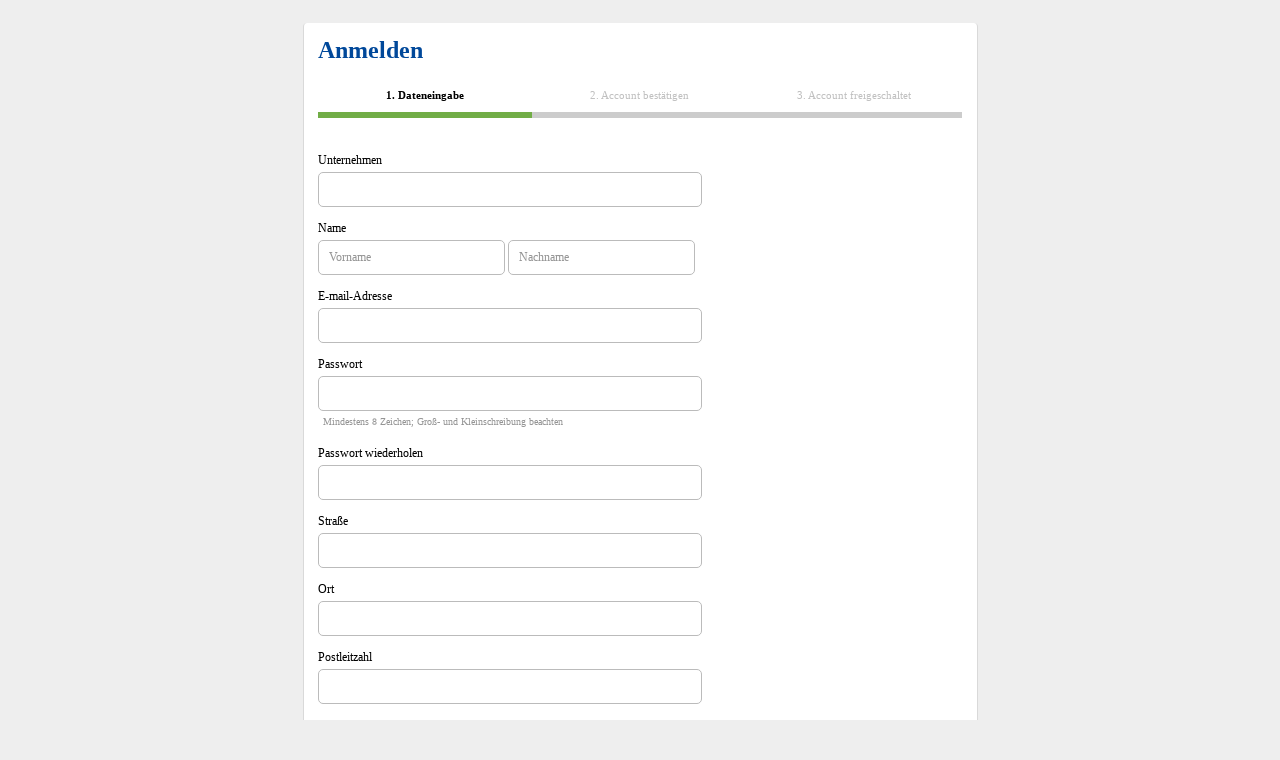

--- FILE ---
content_type: text/html; charset=utf-8
request_url: https://app.idiligo.com/Anmelden.aspx?owner=1709
body_size: 11546
content:


<!DOCTYPE html PUBLIC "-//W3C//DTD XHTML 1.0 Strict//EN" "http://www.w3.org/TR/xhtml1/DTD/xhtml1-strict.dtd">
<html>
<head>
    <title>Idiligo&trade;</title>
	<link rel="icon" href="favicon.ico" type="image/x-icon" />
	<link rel="shortcut icon" href="favicon.ico" type="image/x-icon" />

    <!-- Styling -->
    <link rel="stylesheet" type="text/css" href="/css/idiligo.style-basic.css" />
    <link rel="stylesheet" type="text/css" href="/css/inside-0.1.0.css" />

    <!-- JavaScript -->
    <script type="text/javascript" src="/js/jquery-1.8.2.min.js"></script>
    <script src="/js/inside.lib20.js" type="text/javascript"></script>
    <script type="text/javascript">
        var _configuration = 'release';
    </script>

</head>
<body style="background-color: #eee;">

<form name="form1" method="post" action="/Anmelden.aspx?owner=1709" id="form1" class="form" style="height: 100%;">
<div>
<input type="hidden" name="__EVENTTARGET" id="__EVENTTARGET" value="" />
<input type="hidden" name="__EVENTARGUMENT" id="__EVENTARGUMENT" value="" />
<input type="hidden" name="__VIEWSTATE" id="__VIEWSTATE" value="/[base64]" />
</div>

<script type="text/javascript">
//<![CDATA[
var theForm = document.forms['form1'];
if (!theForm) {
    theForm = document.form1;
}
function __doPostBack(eventTarget, eventArgument) {
    if (!theForm.onsubmit || (theForm.onsubmit() != false)) {
        theForm.__EVENTTARGET.value = eventTarget;
        theForm.__EVENTARGUMENT.value = eventArgument;
        theForm.submit();
    }
}
//]]>
</script>


<script src="/WebResource.axd?d=QL6m5VGaL9bPtbTtvreI0BpdewEYPprEDfGoktMcrtUS_AmXfO80lY19nXYUgba1uX4TpKpT5ZtxkMTUz_KqViYKiopHg20BwZxLXyo_DtM1&amp;t=637454104754849868" type="text/javascript"></script>


<script type="text/javascript">
//<![CDATA[
var __cultureInfo = {"name":"nl-NL","numberFormat":{"CurrencyDecimalDigits":2,"CurrencyDecimalSeparator":",","IsReadOnly":true,"CurrencyGroupSizes":[3],"NumberGroupSizes":[3],"PercentGroupSizes":[3],"CurrencyGroupSeparator":".","CurrencySymbol":"€","NaNSymbol":"NaN","CurrencyNegativePattern":12,"NumberNegativePattern":1,"PercentPositivePattern":0,"PercentNegativePattern":0,"NegativeInfinitySymbol":"-Infinity","NegativeSign":"-","NumberDecimalDigits":2,"NumberDecimalSeparator":",","NumberGroupSeparator":".","CurrencyPositivePattern":2,"PositiveInfinitySymbol":"Infinity","PositiveSign":"+","PercentDecimalDigits":2,"PercentDecimalSeparator":",","PercentGroupSeparator":".","PercentSymbol":"%","PerMilleSymbol":"‰","NativeDigits":["0","1","2","3","4","5","6","7","8","9"],"DigitSubstitution":1},"dateTimeFormat":{"AMDesignator":"","Calendar":{"MinSupportedDateTime":"\/Date(-62135596800000)\/","MaxSupportedDateTime":"\/Date(253402297199999)\/","AlgorithmType":1,"CalendarType":1,"Eras":[1],"TwoDigitYearMax":2029,"IsReadOnly":true},"DateSeparator":"-","FirstDayOfWeek":1,"CalendarWeekRule":2,"FullDateTimePattern":"dddd d MMMM yyyy HH:mm:ss","LongDatePattern":"dddd d MMMM yyyy","LongTimePattern":"HH:mm:ss","MonthDayPattern":"d MMMM","PMDesignator":"","RFC1123Pattern":"ddd, dd MMM yyyy HH\u0027:\u0027mm\u0027:\u0027ss \u0027GMT\u0027","ShortDatePattern":"d-M-yyyy","ShortTimePattern":"HH:mm","SortableDateTimePattern":"yyyy\u0027-\u0027MM\u0027-\u0027dd\u0027T\u0027HH\u0027:\u0027mm\u0027:\u0027ss","TimeSeparator":":","UniversalSortableDateTimePattern":"yyyy\u0027-\u0027MM\u0027-\u0027dd HH\u0027:\u0027mm\u0027:\u0027ss\u0027Z\u0027","YearMonthPattern":"MMMM yyyy","AbbreviatedDayNames":["zo","ma","di","wo","do","vr","za"],"ShortestDayNames":["zo","ma","di","wo","do","vr","za"],"DayNames":["zondag","maandag","dinsdag","woensdag","donderdag","vrijdag","zaterdag"],"AbbreviatedMonthNames":["jan","feb","mrt","apr","mei","jun","jul","aug","sep","okt","nov","dec",""],"MonthNames":["januari","februari","maart","april","mei","juni","juli","augustus","september","oktober","november","december",""],"IsReadOnly":true,"NativeCalendarName":"Gregoriaanse kalender","AbbreviatedMonthGenitiveNames":["jan","feb","mrt","apr","mei","jun","jul","aug","sep","okt","nov","dec",""],"MonthGenitiveNames":["januari","februari","maart","april","mei","juni","juli","augustus","september","oktober","november","december",""]},"eras":[1,"n.Chr.",null,0]};//]]>
</script>

<script src="/ScriptResource.axd?d=3uboOX7v-aDNWmyZC2m9h5USLoulD5Y3rBP6iV-bCL_aiwW92XavMtjj4Mot3Y_RsZnl1cCEz_vbQSyjQdSeK_Xkd4Ucwu9JP0RYCqIi6zPDgq0pcnSflOJrTum_nLS5Op_6n2Siq9UfGs2dYmSIvrmHvgeGs3J82o69Mzy3KZE1&amp;t=363be08" type="text/javascript"></script>
<script src="/ScriptResource.axd?d=u7AD5D3ADfdo9VJXAhJiUnHdpgREc0nkC7BULa9vVUR98w-efXuaqlgi9RfY96z87nPs_JRXdiHhwTGRK4sPz4Km8OOvI4lVEJtur0u_Gm8us6AyCUT-OeJqbcatoZJYkwbNzOCAK-IefiBep-nN4XRAXvqts5cf9rnaiNL-bKx8uim-6Jq9MFC4GWqLrmF00&amp;t=363be08" type="text/javascript"></script>
<script src="InsideService20.asmx/js" type="text/javascript"></script>
<script type="text/javascript">
//<![CDATA[
var PageMethods = function() {
PageMethods.initializeBase(this);
this._timeout = 0;
this._userContext = null;
this._succeeded = null;
this._failed = null;
}
PageMethods.prototype = {
_get_path:function() {
 var p = this.get_path();
 if (p) return p;
 else return PageMethods._staticInstance.get_path();},
CheckUserExists:function(username,succeededCallback, failedCallback, userContext) {
return this._invoke(this._get_path(), 'CheckUserExists',false,{username:username},succeededCallback,failedCallback,userContext); }}
PageMethods.registerClass('PageMethods',Sys.Net.WebServiceProxy);
PageMethods._staticInstance = new PageMethods();
PageMethods.set_path = function(value) { PageMethods._staticInstance.set_path(value); }
PageMethods.get_path = function() { return PageMethods._staticInstance.get_path(); }
PageMethods.set_timeout = function(value) { PageMethods._staticInstance.set_timeout(value); }
PageMethods.get_timeout = function() { return PageMethods._staticInstance.get_timeout(); }
PageMethods.set_defaultUserContext = function(value) { PageMethods._staticInstance.set_defaultUserContext(value); }
PageMethods.get_defaultUserContext = function() { return PageMethods._staticInstance.get_defaultUserContext(); }
PageMethods.set_defaultSucceededCallback = function(value) { PageMethods._staticInstance.set_defaultSucceededCallback(value); }
PageMethods.get_defaultSucceededCallback = function() { return PageMethods._staticInstance.get_defaultSucceededCallback(); }
PageMethods.set_defaultFailedCallback = function(value) { PageMethods._staticInstance.set_defaultFailedCallback(value); }
PageMethods.get_defaultFailedCallback = function() { return PageMethods._staticInstance.get_defaultFailedCallback(); }
PageMethods.set_enableJsonp = function(value) { PageMethods._staticInstance.set_enableJsonp(value); }
PageMethods.get_enableJsonp = function() { return PageMethods._staticInstance.get_enableJsonp(); }
PageMethods.set_jsonpCallbackParameter = function(value) { PageMethods._staticInstance.set_jsonpCallbackParameter(value); }
PageMethods.get_jsonpCallbackParameter = function() { return PageMethods._staticInstance.get_jsonpCallbackParameter(); }
PageMethods.set_path("Anmelden.aspx");
PageMethods.CheckUserExists= function(username,onSuccess,onFailed,userContext) {PageMethods._staticInstance.CheckUserExists(username,onSuccess,onFailed,userContext); }
//]]>
</script>

<div>

	<input type="hidden" name="__VIEWSTATEGENERATOR" id="__VIEWSTATEGENERATOR" value="1CD37AAB" />
	<input type="hidden" name="__EVENTVALIDATION" id="__EVENTVALIDATION" value="/wEdAJgBsuTpkIm8WoetKEFZQMl5oxDph94ZnhXpWNFBy9Xs2y0d8VEZXsXYMTlv6Xr+LTXlcgWXMKQouQ7hh5z5NkyEa9+nQ/Rzl2Q4FYyeZSHfFlx7w4mFba1IWK8gDyJf+66mAqyen7Q47HMmpSwQkCc/[base64]/zuQ/8i2Zaa7ELtAOvsIJbScD0+58P9zg1nHEHC1RjIsk0z9iplAOxBnfRc2XzjEkRM/O7uFqSBJRVQZh+6PJchRGTta1I+FeSlc2EGArBrEXKOFKXG92o0ON7VjAfZ/5icyyvqge0/K3ZcvD/Gi+RLdh+wxwyx/[base64]/OJzND14s9LN6IGdzjhAW7mPQ84LHgg9CiVTl9rX/KhXdeX3qJmtJs82rZ+x3WJx0Ht0Z6kYi/1qEGqXit460EHWZ9KdfU8YfDIQdCo/UeVrosroWt/RHXBasCAwAW+bG2XX+s/Iefw1RzC1T01T0Dt7RJ07b/pxXbUyiZzwrQqPSgbydFQbJ9TnHC6ykgryosEqtcjpgZv7wDh7KLMugLYxkfC/3anEaURPmDIVYMGn/[base64]/C45Lpuo9FRTRpMNhr76Qh43mGGB1DLH7ZZNXblNqjCYiVfXOxB2fTcbJjb7fbEiXMxCgjBNJTxrX+QDesJWzB4Pwk4PDqrZtGFrTPZd29WFxZq/gaMAvZgOfCB4mrEixhxRtba8mD3RWXVMwNzKtw9j+uX/jG4l+Darhvfe/rNQY85bSVAo6wTnpAYWLQ9vzy3n1oOevt2b60G7RTmG+QQuPtEE8XT9caiaB6Pm6NgNzoTV0U2NIB5QzkF43n71smq7c1BWZ04C/f+KyMMuyrLT+DywFXfDJ59o3IPUzz0S7M8RdPhdPfPFiSNKI8HXNgorl9mqoO2hxLEJtWdPb6yTsNcY64p89r3OZostaO7ok74hLBR0IkykqoDxjuc8T3FEfLcxWoLkNcJZHvekE/JRjeK7xESyjDLjUA3b8qY8T0c9nrve6QJdFz9Q/vDilhKBKNsLm4MVC4T6/LhFhLWt03iCQ/WCHjPB/F7mJUXVK3KlA0iq4uaIym3OX6tg9UzMT3F3QZbIICAiNrE4OTTDhxncZ8KxfeCnRRQKKiOMVi+fPqS9tN7861liAHKu62dWwRR1JfQ9WZ9th3rWDZ1TkXimQHYygvTZVEujAVCNZJtTKWLEmmW+3jn/3WVIcVO+a6yJ7Kghvjecw1RZKBODLyqEpj7ag1JYkgGhujxkzk1UfyxQFOVso8IYNSgvTeBRTQCnSezYAO/AFGXtBcZQRRXLccMcRsrKXzApsfewNvFmMyOAZjcjuYiCug6YGlWnarMHmhh1n3+p26yxnHMFrDhlY/d8UuE/AfQ62kqTP0u3t9liCHhqqVKph3u20727l13QyEWPxLKu17otn/0raPZppCy/ptHKm37nRusUHB+9iWYYsB02HHmCYzHu6Kmi8ooNcsz3bmXF1RQIsaFESeRyjBcGCfKl+8ic+AyIGj7U4RjHeLvWX8ZH4Jn/1xOYBfb865dk2g6dnTH0pJ3QLnWGj0CB5srBjU27jHd6ti26WispCpZ1k33Hc6rNgqNhyyk/6dbOghkinuBO/NwqckzB/[base64]/NOoLZqfRp91Gncr3TdIAOqDhdCLTl+2MJ70pMcsg4lCCLF+sSD+hy441oI7ovAceGtUIOOSJSbwkcYujIPsOCYP4hKgd+0n4hO4r4NWLOFmyJFoMTchsWsjdt4tsrbZJKejYK43n1/eWEL8TR3qoM0LNgD/QDFnqvd3UzBBAQp57ZTLvpkNnT0Q5uoZq8GsXuia5Yz42wpYZrT+X2M8Owl5HSHHKNcDjLXSjhZt5sWXqD8YCfww4d3UG249YwWP7rU4bXjgMoiqxSzA3LPZXtst2SZdxmK9dqf3vEaYiQkSUA2Lz+x4r4/ANF0Q2F1t1MRLxTP2F34l4pB9OpeTdsasLp9kJHa1B/vzWVAvx4ohzC1wmn9bGEcac5SFHjIBgCNks38578wmCAmjx+pB28DG//U6NIUUj7SWRpLoXFaU2bAj5gnMjny6l1dgUf/U+WHKO1N9PAhIZlsd3agNIcpO8akt/q01MCAWNgmBWtyfcmRFK7SHotfVRBz8JnYvASE4tWv70ZznR+XxSEGDTQk91WRwgdq83FLYgFdhH43lsUmIM4sH1R0ddaYYzMxU93daCFD2vH9yG0Nf5Srlu96nL4O80R6ResAc0OAyEFAV5ejAFkHr0lyyVhnChY9r0C8Id8V7iK/7H8WdvojLvFKkVBlkCzaE38i1K7Ryv9AvtbO/cWh4EK4fCRIWg5AmmBrXLLgHFnW1fIKi9+vfkXLBaNW5/xCbD3DZ3A==" />
</div>
        <script type="text/javascript">
//<![CDATA[
Sys.WebForms.PageRequestManager._initialize('ctl00$ScriptManager', 'form1', [], [], [], 90, 'ctl00');
//]]>
</script>

    <table class="wrapper">
        <tr>
            <td class="wrapper">
                <div class="displayTable" style="display: table; width: 350px;border-left: 1px solid #d9d9d9;  border-right: 1px solid #d9d9d9;background-color: #fff;border-radius: 4px;-webkit-border-radius: 4px; margin-top: 20px">
                    

        <!-- Metadata -->
    <meta id="viewport-meta" name="viewport" content="user-scalable=yes, width=450" />

    <script language="javascript" type="text/javascript" src="js/signup.js"></script>
    <script type="text/javascript">

        Globals = {
            errorMandatory: 'Pflichtfeld.',
            errorEmailExists: 'E-mail-Addresse ist bereits vergeben.',
            errorEmailValid: 'Ungültige E-Mail-Adresse.'
        };

        // Store the meta element
        var viewport_meta = document.getElementById('viewport-meta');

        // Define our viewport meta values
        var viewports = {
		        portrait: "user-scalable=no, width=450",
		        landscape: 'user-scalable=no, width=720'
	        };

        // Set the correct viewport after device orientation change or resize
        window.addEventListener('orientationchange', function() {
            setViewportMeta();
        });

        window.onload = function () {
            Globals.progressIndex = 0;
            setStep(Globals.progressIndex);
            setViewportMeta();
        };

        function setViewportMeta() {
            if (screen.width > screen.height)
			        viewport_meta.setAttribute('content', viewports.landscape);
		        else
			        viewport_meta.setAttribute('content', viewports.portrait);
        }

        function validatePassword(target) {
            var form = (target.nodeName == "FORM") ? target : target.form,
                password = document.getElementById("ctl00_ContentPane_InputPassword").value;

            if (target.id == "ctl00_ContentPane_InputPassword2" || form == target) {
                if (password != target.value) {
                    setMessage("error", target, "Passwörter stimmen nicht überein.");
                    return false;
                }
            }

            if (password.length < 8 || password.length > 16) {
                setMessage("error", target, 'Das Passwort ist nicht zwischen 8 und 16 Zeichen.');
                return false;
            }
            else if (!password.match(/^[0-9a-zA-Z]+$/)) {
                setMessage("error", target, 'Das Passwort sollte nur aus Buchstaben und Zahlen bestehen.');
                return false;
            }
            return true;
        }

    </script>

    <div id="formPanel" style="padding: 12px; width: 645px;">
        <h1 class="no-margin">Anmelden</h1>

        <!-- Progress -->
        <div>
            <ol id="progressBar" class="fg-progress" data-fg-progress-steps="3" style="margin-top: 15px">
                <li class="fg-progress-current">1. Dateneingabe </li><!--
                --><li class="fg-progress-todo">2. Account bestätigen </li><!--
                --><li class="fg-progress-todo">3. Account freigeschaltet </li><!--
            --></ol>
        </div>

        <!-- Forms -->
        <div style="padding-top: 25px;">
            
                    <div class="fg-form" id="accountForm">
                        <div class="row">
                            <label class="first" id="Label4">
                                Unternehmen </label>
                            <div class="cell">
                                <input name="ctl00$ContentPane$InputCompany" type="text" id="ctl00_ContentPane_InputCompany" class="full" onfocus="setupInput(this)" onblur="validateInput(this)" />
                            </div>
                            <div id="Div1" class="formMessage formErrorMessage" style="display: none">
                                <ul>
                                    <li>&nbsp;</li>
                                </ul>
                            </div>
                        </div>

                        <div class="row">
                            <label class="first" id="NameLabel">Name</label>
                            <div class="cell">
                                <input name="ctl00$ContentPane$InputFirstname" type="text" value="Vorname" id="ctl00_ContentPane_InputFirstname" class="half" placeholder="First name" onfocus="setupInput(this)" onblur="validateInput(this)" style="color: #959595" />
                                <input name="ctl00$ContentPane$InputLastname" type="text" value="Nachname" id="ctl00_ContentPane_InputLastname" class="half" placeholder="Last name" onfocus="setupInput(this)" onblur="validateInput(this)" style="color: #959595" />
                            </div>
                            <div id="InputNameError" class="formMessage formErrorMessage" style="display: none">
                                <ul>
                                    <li>&nbsp;</li>
                                </ul>
                            </div>
                        </div>

                        <div class="row">
                            <label class="first" id="Label1">E-mail-Adresse</label>
                            <div class="cell">
                                <input name="ctl00$ContentPane$InputEmail" type="text" id="ctl00_ContentPane_InputEmail" class="full" onfocus="setupInput(this)" onblur="validateEmail(this, false)" autocomplete="username" style="color: #000000" />
                            </div>
                            <div id="ctl00_ContentPane_InputEmailError" class="formMessage formErrorMessage" style="display: none">
                                <ul>
                                    <li>&nbsp;</li>
                                </ul>
                            </div>
                        </div>

                        <div class="row">
                            <label class="first" id="Label2">Passwort</label>
                            <div class="cell">
                                <input name="ctl00$ContentPane$InputPassword" type="password" id="ctl00_ContentPane_InputPassword" class="full" onfocus="setupInput(this)" onblur="validatePassword(this)" autocomplete="new-password" style="color: #000000" />
                                <p class="hint">Mindestens 8 Zeichen; Groß- und Kleinschreibung beachten</p>
                            </div>
                            <div id="InputPasswordError" class="formMessage formErrorMessage" style="display: none">
                                <ul>
                                    <li>&nbsp;</li>
                                </ul>
                            </div>
                        </div>

                        <div class="row">
                            <label class="first" id="Label3">Passwort wiederholen</label>
                            <div class="cell">
                                <input name="ctl00$ContentPane$InputPassword2" type="password" id="ctl00_ContentPane_InputPassword2" class="full" onfocus="setupInput(this)" onblur="validatePassword(this)" autocomplete="new-password" style="color: #000000" />
                            </div>
                            <div id="InputPassword2Error" class="formMessage formErrorMessage" style="display: none">
                                <ul>
                                    <li>&nbsp;</li>
                                </ul>
                            </div>
                        </div>

                        <div class="row">
                            <label class="first">Straße</label>
                            <div class="cell">
                                <input name="ctl00$ContentPane$InputAddressStreet" type="text" id="ctl00_ContentPane_InputAddressStreet" class="full" onfocus="setupInput(this)" onblur="validateInput(this)" />
                            </div>
                            <div id="InputAddressStreetError" class="formMessage formErrorMessage" style="display: none">
                                <ul>
                                    <li>&nbsp;</li>
                                </ul>
                            </div>
                        </div>

                        <div class="row">
                            <label class="first">Ort</label>
                            <div class="cell">
                                <input name="ctl00$ContentPane$InputAddressCity" type="text" id="ctl00_ContentPane_InputAddressCity" class="full" onfocus="setupInput(this)" onblur="validateInput(this)" />
                            </div>
                            <div id="InputAddressCityError" class="formMessage formErrorMessage" style="display: none">
                                <ul>
                                    <li>&nbsp;</li>
                                </ul>
                            </div>
                        </div>

                        <div class="row">
                            <label class="first">Postleitzahl</label>
                            <div class="cell">
                                <input name="ctl00$ContentPane$InputAddressPostalCode" type="text" id="ctl00_ContentPane_InputAddressPostalCode" class="full" onfocus="setupInput(this)" onblur="validateInput(this)" />
                            </div>
                            <div id="InputAddressPostalCodeError" class="formMessage formErrorMessage" style="display: none">
                                <ul>
                                    <li>&nbsp;</li>
                                </ul>
                            </div>
                        </div>

                        <div class="row">
                            <label class="first">Land</label>
                            <div class="cell">
                                <select name="ctl00$ContentPane$InputAddressCountry" id="ctl00_ContentPane_InputAddressCountry" class="full" onfocus="setupInput(this)" onblur="validateInput(this)">
	<option value="0">-- Select Country --</option>
	<option value="AF">Afghanistan</option>
	<option value="AL">Albania</option>
	<option value="DZ">Algeria</option>
	<option value="AR">Argentina</option>
	<option value="AM">Armenia</option>
	<option value="AU">Australia</option>
	<option value="AT">Austria</option>
	<option value="AZ">Azerbaijan</option>
	<option value="BH">Bahrain</option>
	<option value="BD">Bangladesh</option>
	<option value="BY">Belarus</option>
	<option value="BE">Belgium</option>
	<option value="BZ">Belize</option>
	<option value="VE">Bolivarian Republic of Venezuela</option>
	<option value="BO">Bolivia</option>
	<option value="BA">Bosnia and Herzegovina</option>
	<option value="BW">Botswana</option>
	<option value="BR">Brazil</option>
	<option value="BN">Brunei Darussalam</option>
	<option value="BG">Bulgaria</option>
	<option value="KH">Cambodia</option>
	<option value="CM">Cameroon</option>
	<option value="CA">Canada</option>
	<option value="029">Caribbean</option>
	<option value="CL">Chile</option>
	<option value="CO">Colombia</option>
	<option value="CD">Congo (DRC)</option>
	<option value="CR">Costa Rica</option>
	<option value="CI">C&#244;te d’Ivoire</option>
	<option value="HR">Croatia</option>
	<option value="CZ">Czech Republic</option>
	<option value="DK">Denmark</option>
	<option value="DO">Dominican Republic</option>
	<option value="EC">Ecuador</option>
	<option value="EG">Egypt</option>
	<option value="SV">El Salvador</option>
	<option value="ER">Eritrea</option>
	<option value="EE">Estonia</option>
	<option value="ET">Ethiopia</option>
	<option value="FO">Faroe Islands</option>
	<option value="FI">Finland</option>
	<option value="FR">France</option>
	<option value="GE">Georgia</option>
	<option value="DE">Germany</option>
	<option value="GR">Greece</option>
	<option value="GL">Greenland</option>
	<option value="GT">Guatemala</option>
	<option value="HT">Haiti</option>
	<option value="HN">Honduras</option>
	<option value="HK">Hong Kong S.A.R.</option>
	<option value="HU">Hungary</option>
	<option value="IS">Iceland</option>
	<option value="IN">India</option>
	<option value="ID">Indonesia</option>
	<option value="IR">Iran</option>
	<option value="IQ">Iraq</option>
	<option value="IE">Ireland</option>
	<option value="PK">Islamic Republic of Pakistan</option>
	<option value="IL">Israel</option>
	<option value="IT">Italy</option>
	<option value="JM">Jamaica</option>
	<option value="JP">Japan</option>
	<option value="JO">Jordan</option>
	<option value="KZ">Kazakhstan</option>
	<option value="KE">Kenya</option>
	<option value="KR">Korea</option>
	<option value="KW">Kuwait</option>
	<option value="KG">Kyrgyzstan</option>
	<option value="LA">Lao P.D.R.</option>
	<option value="419">Latin America</option>
	<option value="LV">Latvia</option>
	<option value="LB">Lebanon</option>
	<option value="LY">Libya</option>
	<option value="LI">Liechtenstein</option>
	<option value="LT">Lithuania</option>
	<option value="LU">Luxembourg</option>
	<option value="MO">Macao S.A.R.</option>
	<option value="MY">Malaysia</option>
	<option value="MV">Maldives</option>
	<option value="ML">Mali</option>
	<option value="MT">Malta</option>
	<option value="MX">Mexico</option>
	<option value="MD">Moldova</option>
	<option value="MN">Mongolia</option>
	<option value="ME">Montenegro</option>
	<option value="MA">Morocco</option>
	<option value="MM">Myanmar</option>
	<option value="NP">Nepal</option>
	<option selected="selected" value="NL">Netherlands</option>
	<option value="NZ">New Zealand</option>
	<option value="NI">Nicaragua</option>
	<option value="NG">Nigeria</option>
	<option value="MK">North Macedonia</option>
	<option value="NO">Norway</option>
	<option value="OM">Oman</option>
	<option value="PA">Panama</option>
	<option value="PY">Paraguay</option>
	<option value="CN">People&#39;s Republic of China</option>
	<option value="PE">Peru</option>
	<option value="PH">Philippines</option>
	<option value="PL">Poland</option>
	<option value="PT">Portugal</option>
	<option value="MC">Principality of Monaco</option>
	<option value="PR">Puerto Rico</option>
	<option value="QA">Qatar</option>
	<option value="RE">R&#233;union</option>
	<option value="RO">Romania</option>
	<option value="RU">Russia</option>
	<option value="RW">Rwanda</option>
	<option value="SA">Saudi Arabia</option>
	<option value="SN">Senegal</option>
	<option value="RS">Serbia</option>
	<option value="CS">Serbia and Montenegro (Former)</option>
	<option value="SG">Singapore</option>
	<option value="SK">Slovakia</option>
	<option value="SI">Slovenia</option>
	<option value="SO">Somalia</option>
	<option value="ZA">South Africa</option>
	<option value="ES">Spain</option>
	<option value="LK">Sri Lanka</option>
	<option value="SE">Sweden</option>
	<option value="CH">Switzerland</option>
	<option value="SY">Syria</option>
	<option value="TW">Taiwan</option>
	<option value="TJ">Tajikistan</option>
	<option value="TH">Thailand</option>
	<option value="TT">Trinidad and Tobago</option>
	<option value="TN">Tunisia</option>
	<option value="TR">Turkey</option>
	<option value="TM">Turkmenistan</option>
	<option value="AE">U.A.E.</option>
	<option value="UA">Ukraine</option>
	<option value="GB">United Kingdom</option>
	<option value="US">United States</option>
	<option value="UY">Uruguay</option>
	<option value="UZ">Uzbekistan</option>
	<option value="VN">Vietnam</option>
	<option value="YE">Yemen</option>
	<option value="ZW">Zimbabwe</option>

</select>
                            </div>
                            <div id="InputAddressCountryError" class="formMessage formErrorMessage" style="display: none">
                                <ul>
                                    <li>&nbsp;</li>
                                </ul>
                            </div>
                        </div>

                        <div class="row">
                            <label class="first">Umsatzsteuer-ID-Nummer (optional)</label>
                            <div class="cell">
                                <input name="ctl00$ContentPane$InputVatNumber" type="text" id="ctl00_ContentPane_InputVatNumber" class="full" onfocus="setupInput(this)" mandatory="false" style="color: #000000" />
                            </div>
                            <div id="InputVatNumberError" class="formMessage formErrorMessage" style="display: none">
                                <ul>
                                    <li>&nbsp;</li>
                                </ul>
                            </div>
                        </div>

                        <div class="row" style="padding-top: 25px">
                            <p style="float:left; width: 390px">Wenn Sie auf den Button Registrieren klicken, sind Sie mit unseren <a href="https://www.idiligo.com/de/datenschutz" target="_blank">Allgemeinen Geschäftsbedingungen</a> einverstanden und bestätigen diese gelesen zu haben.</p>
                            <p style="float:right;">
                            <input type="button" name="ctl00$ContentPane$SubmitBut" value="Registrieren" onclick="javascript: return checkForm(&#39;accountForm&#39;);__doPostBack(&#39;ctl00$ContentPane$SubmitBut&#39;,&#39;&#39;)" id="ctl00_ContentPane_SubmitBut" class="button bg-green text-white" style="float: left; margin-top: .3em;" />
                            </p>
                        </div>
                    </div>
                
        </div>
    </div>

                </div>
            </td>
        </tr>
        <tr>
            <td style="height: 60px;">
                <div style='margin-top:20px;margin-bottom: 20px;color: #333;font-size: 11px !important;font-family: "Segeo UI","Open Sans",Tahoma,Arial;text-align: center;'>&copy; 2026 idiligo</div>
            </td>
        </tr>
    </table>
</form>
</body>
</html>

--- FILE ---
content_type: text/css
request_url: https://app.idiligo.com/css/idiligo.style-basic.css
body_size: 16125
content:
/*
Rood: #e01612
Blauw: #00489a;
Groen: #7cb854;

blue: #c2e4f1
lighter-blue: #f4f9fb
grey: #cecece

**/

body, input, .input, table
{
    font-family: verdana;
    font-size: 12px;
}

body
{
    margin: 0;
    padding: 0;
    color: #000000;
    font-size: 11px;
    height: 100%;
}

html
{
    overflow-y: scroll;
    overflow-x: hidden;
    height: 100%;
    margin: 0;
    padding: 0;
}

table.wrapper
{
    text-align: center;
    height: 100%;
    width: 100%;
    border: 0;
    margin: 0 auto -60px;
    vertical-align: top;
    padding: 0px;
}

.clear {clear:both}
/* remove the list style */
#nav {
    margin:0;
    padding:0;
    list-style:none;
}

    /* make the LI display inline */
    /* it's position relative so that position absolute */
    /* can be used in submenu */
    #nav li {
        float:left;
        display:block;
        position:relative;
        z-index:500;
        margin:0 1px;
    }

    /* this is the parent menu */
    #nav li a {
        display:block;
        padding:8px 5px 0 5px;
        font-weight:normal;
        font-size: 10px;
        line-height: 30px;
        height:55px;
        width: 55px;
        text-decoration:none;
        color:#fff;
        text-align:center;
        color: #494949;
    }

    #nav li a:hover {
        text-decoration:underline;
    }

    /* you can make a different style for default selected value */
    #nav a.selected {
        color:#f00;
    }

        /* submenu, it's hidden by default */
        #nav ul {
            position:absolute;
            left:0;
            display:none;
            margin:0 0 0 -1px;
            padding:0;
            padding-top: 13px;
            list-style:none;
			background-color: #f4f9fb;
            width:160px;
            text-align: left;
            color: #494949;
            border-width: 0px 1px 1px 1px;
            border-color: #d2d0d0;
            border-style: solid;

        }

        #nav ul li {
            width:140px;
            float:left;
            border-top: 1px solid #d2d0d0;
            background-image: url("../img/ctrl_arrow_closed.png");
            background-repeat: no-repeat;
            background-position-x: 10px;
            background-position-y: 22px;
            padding-left: 20px;


        }

        /* display block will make the link fill the whole area of LI */
        #nav ul a {
            display:block;
            height:15px;
            padding: 8px 5px;
            font-weight: normal;
            text-align: left;
            width: 160px;
            color: #494949;
            line-height: 20px;
        }

        #nav ul a:hover
        {
        	color: #000000;
            text-decoration:underline;
        }

*html #nav ul {
    margin:0 0 0 -2px;
}

.idiligoInside-inputfield, .qq-upload-text
{
	height: 22px;
	background-color: #fefefe;
	border: 1px solid #bbbbbb;
	box-shadow: none;
	color: #000000;
	font-size: 14px;
	line-height: 1.5;
	padding: 5px 10px;
	vertical-align: middle;
	width: 200px !important;
	text-align: left !important;
	font-family: 'istok_webregular', sans-serif;
	font-weight: normal;
	text-align: left;
}


.error
{
	-moz-border-bottom-colors: none;
    -moz-border-image: none;
    -moz-border-left-colors: none;
    -moz-border-right-colors: none;
    -moz-border-top-colors: none;
    border-color: #F7C7C9;
    border-style: solid;
    border-width: 1px;
    color: #B3696C;
    background-color: #F7C7C9;
    display: none;
    height: 20px;
    padding: 5px 10px;
    line-height: 1.5;
    position: absolute;
    padding: 7px;
    padding-left: 40px;
    margin: 0px;
    margin-left: 240px;
    width: 180px;
    text-align: left;
    vertical-align: top;
    color: #C30;
	background: #FFE1E1 url('../img/error.gif') no-repeat 15px center;
	border: 1px solid #FF9595;
}

/*
	beheer header
**/

div.beheerHeader
{
    font-size: 11px !important;
    width: 100%;
    margin-bottom: 0px;
    background-color: #f4f9fb;
    border: 1px solid #d2d0d0;
    display: block;
    height: 40px;
}

/*
	displayTable
**/
.displayTable
{
	margin-left: auto;
    margin-right: auto;
    width: 100%;
}
table.displayTable
{
    background: url('https://app.idiligo.com/img/bg-menu.png') repeat-x;
    padding: 10px;
    border-radius: 4px;
    -webkit-border-radius: 4px;
}

.displayTable tr
{
	display: table-row;

}

	.displayTable .tl
	{
		background: url('https://app.idiligo.com/img/panel_01.png') no-repeat;
		width: 40px;
		height: 40px;
	}
	.displayTable .tc
	{
		background: url('https://app.idiligo.com/img/panel_02.png') repeat-x;
		height: 40px;
	}
	.displayTable .tr
	{
		background: url('https://app.idiligo.com/img/panel_03.png') no-repeat;
		width: 40px;
		height: 40px;
	}
	.displayTable .cl, .displayTable .cr
	{
		width: 25px;
		background: #bce1f0;
		background: -webkit-gradient(linear, left top, left bottom, from(#c6e5f2), to(#f2f9fb));
		background: -webkit-linear-gradient(top, #c6e5f2, #f2f9fb);
		background: -moz-linear-gradient(top, #c6e5f2, #f2f9fb);
		filter: progid:DXImageTransform.Microsoft.gradient(startColorstr='#c6e5f2', endColorstr='#f2f9fb');
	}
	.displayTable .cc
	{
		display: block;
		white-space: nowrap;
	}

	.displayTable .bl
	{
		background: url('https://app.idiligo.com/img/panel_07.png') no-repeat;
		width: 40px;
		height: 40px;
	}
	.displayTable .bc
	{
		background: url('https://app.idiligo.com/img/panel_08.png') repeat-x;
		height: 40px;
	}
	.displayTable .br
	{
		background: url('https://app.idiligo.com/img/panel_09.png') no-repeat;
		width: 40px;
		height: 40px;
	}
	.displayTable img.stretch
	{
		height:100%;
		width: 25px;
	}

/*
	Gridview
**/
table.gridview
{
    border: 0px solid #d2d0d0;
    font-size: 11px;
    margin-bottom: 0px;
    width: 100%;
}
table.gridview th
{
	color: #000000;
	font-size: 14px;
	font-weight: bold;
    background: #ffffff;
    height: 30px;
}s

table.gridview td
{
    padding: 3px;
    /*display: table-cell;*/
	white-space: normal;
}
table.gridview tr
{
    background: #f7f7f7;
}

tr.header
{
    background: #ffffff;
}

table.gridview tr.grey
{
    background: #ffffff;
}

table.gridview a
{
    text-decoration: none;
}
table.gridview a:hover
{
    text-decoration: underline;
}

.idiligoInside-inputTable
{
	background: url('https://app.idiligo.com/img/panel.png') no-repeat;
    margin-left: auto;
    margin-right: auto;
    padding: 30px;
    width: 450px;
    height: 505px;
}

th, td
{
    text-align: left;

}
th
{
    width: 120px;
}
.idiligoInside-inputTable th, .idiligoInside-inputTable td
{
    padding: 12px;

}

img.status
{
	margin-right: 10px;
}


#uploadBut
{
    border-style: none;
    border-color: inherit;
    border-width: medium;
    cursor: pointer;
    background: url("https://app.idiligo.com/img/btn-orange-light.gif") no-repeat;
    height: 29px;
    width: 121px;
    margin-left: 7px;
    line-height: 27px;
    padding: 0;
    text-transform: uppercase;
    color: #FFFFFF;
    font-weight: bold;
    text-align: center;
}

.blueBut
{
    border-style: none;
    border-color: inherit;
    border-width: medium;
    cursor: pointer;
    background: url("https://app.idiligo.com/img/btn-blue-light.gif") no-repeat;
    height: 27px;
    width: 113px;
    margin-top: 15px;
    line-height: 27px;
    padding: 0;
    text-transform: uppercase;
    color: #FFFFFF;
    font-weight: bold;
}

.beheerBut-blue
{
    border-style: none;
    border-color: inherit;
    border-width: medium;
    cursor: pointer;
    background: url("https://app.idiligo.com/img/btn-blue-light.gif") no-repeat;
    height: 27px;
    width: 113px;
    line-height: 27px;
    padding: 0;
    color: #FFFFFF;
}

.beheerBut-orange
{
    border-style: none;
    border-color: inherit;
    border-width: medium;
    cursor: pointer;
	background: url("https://app.idiligo.com/img/btn-orange-light.gif") no-repeat;
    height: 27px;
    width: 113px;
    line-height: 27px;
    padding: 0;
    color: #FFFFFF;
}

input.go_button
{
    border-style: none;
    border-color: inherit;
    border-width: medium;
    background: url('https://app.idiligo.com/img/btn-go.png') no-repeat;
width: 80px;
height: 50px;
    cursor: pointer;
    padding: 10px;
    float: right;
    margin: 5px;
}
input.go_button:active
{
    padding-top: 5px;
}
input.go_buttondisabled
{
    border-style: none;
    border-color: inherit;
    border-width: medium;
    background: url('https://app.idiligo.com/img/btn-go-disabled.png') no-repeat;
    width: 49px;
    height: 50px;
    cursor: default;
}

.qq-upload-drop-area {
    position: fixed;
    top:0;
    left:0;
	width: 100%;
    height: 100%;
    z-index:80;
    background:#FF9797;
    text-align:center;
    padding:10px;
	filter: alpha(opacity=0);
	opacity: 0;
	display: inherit;
}

.qq-upload-drop-area span {
    font-size:11px;
}

.qq-upload-drop-area-active
{
	background:#FF7171;
	filter: alpha(opacity=50);
	opacity: .5;
}

.qq-upload-list
{
	margin:0px;
	padding:0;
	list-style:none;
	float: none;
	list-style-type: none !important;
	text-align:left;
	color: black;
	font-size: 12px;
	line-height: 1.5;
}

.qq-upload-done
{
	margin:0px;
	padding:0;
	list-style:none;
	float: none;
	list-style-type: none !important;
	text-align:left;
	color: black;
	font-size: 12px;
	line-height: 1.5;
	margin:0;
	color: black;
	font-size: 12px;
	line-height: 1.5;
	background: url('http://app.idiligo.com/img/loading.gif') no-repeat;
	padding-left:20px;
	padding-right: 0;
	padding-top: 0;
	padding-bottom: 0;
	display: none;
}

.qq-upload-list li
{
	margin:0;
	color: black;
	font-size: 12px;
	line-height: 1.5;
	background: url('http://app.idiligo.com/img/loading.gif') no-repeat;
	padding-left:20px;
	padding-right: 0;
	padding-top: 0;
	padding-bottom: 0;
}


/* Signup */

div.fg-form {
    width: 100%;
}

    div.fg-form .row {
        display: inline-block;
        width: 100%;
        position: relative;
    }

    div.fg-form fieldset {
        border: 0px;
        padding: 0px;
        margin: 0;
    }

        div.fg-form .cell {
        width: 390px;
        float: left;
    }

    div.fg-form .formMessage ul {
        list-style: none;
        padding: 0 0 0 20px;
        white-space: nowrap;
        display: inline-block;
        position: absolute;
        margin: 0px !important;

    }

    div.fg-form .formMessage li {
        padding: 6px;
        padding-left: 15px;
        color: #ffffff;
        display: inline-block;
        overflow: visible;
        width: 210px;
        min-width: 210px;
        line-height: 16px;
        font-size: 12px;
        height: 24px;
        white-space: pre-wrap;
        display: table-cell;
        -webkit-border-radius: 5px;
        -moz-border-radius: 5px;
        -ms-border-radius: 5px;
        -o-border-radius: 5px;
        border-radius: 5px;
        box-shadow: 3px 3px 3px #535e68;
        font-family: 'open_sansregular', Sans-Serif;
        vertical-align: middle;
    }

    div.fg-form .formMessage li a {
        color: #ffffff;
        text-decoration: none;
        font-weight: bold;
    }

    div.fg-form .formMessage li a:hover {
        text-decoration: underline;
        font-weight: bold;
    }

    div.fg-form .formMessage li:before {
        content: "";
        border-style: solid;
        border-width: 5px 5px 5px 0;
        display: block;
        height: 0;
        width: 0;
        left: 17px;
        top: 14px;
        position: absolute;
    }

    div.fg-form .formMessage {
        width: 255px !important;
        float: left;
        width: 238px;
        float: left;
        font-size: 12px;
        white-space:nowrap;
    }

    div.fg-form .formErrorMessage li:before  { border-color: transparent #be4b49; }
    div.fg-form .formErrorMessage li { background-color: #be4b49; }

    div.fg-form .validMessage li:before  { border-color: transparent #4bbe49; }
    div.fg-form .validMessage li { background-color: #4bbe49; }

    div.fg-form .row>label {
        float: left;
        text-align: left;
        width: 100%;
        padding-top: 10px;
        padding-bottom: 4px;
    }

    div.fg-form input:not([type="checkbox"]):not([type="submit"]):not([type="button"]),
    div.fg-form select
    {
        background: #fff;
        color: #000;
        border: 1px solid #bbb;
        -webkit-border-radius: 5px;
        -moz-border-radius: 5px;
        -ms-border-radius: 5px;
        -o-border-radius: 5px;
        border-radius: 5px;
        box-shadow: none;
    }

    input.fg-form {
        outline:none;
        padding: 8px 8px;
        border-width: 2px;
        background-color: #fff;
        border-color: #e6e6e6;
        -webkit-border-radius: 5px;
        -moz-border-radius: 5px;
        -ms-border-radius: 5px;
        -o-border-radius: 5px;
        border-radius: 5px;
        height: 18px;
    }

    input.fg-form:focus {
        border-width: 1px !important;
        border-color: #000 !important;
    }

     div.fg-form input[type="checkbox"] {
        vertical-align: bottom;
        position: relative;
        top: -2px;
     }

     div.fg-form input[type="button"],
     div.fg-form input[type="submit"]
     {
         padding: 8px 20px;
         outline:0 !important;
         border: 1px transparent;
     }

    div.fg-form input:disabled {
        background: #f2f2f2 !important;
    }

    div.fg-form input:focus {
        border-width: 1px !important;
        border-color: #000 !important;
    }

    div.fg-form .full {
        width: 370px;
    }

    div.fg-form .half {
        width: 173px;
    }

    div.fg-form .third {
        width: 107px;
    }

    div.fg-form .activation-code {
        width: 107px;
        text-align: center;
        font-weight: bold;
        font-weight: bold;
        font-size: 16px;
        letter-spacing: 2px;
    }

    div.fg-form p.hint {
        margin: 5px;
        color: #959595;
        font-size: 86%;
        width: 370px;
    }

        ol.fg-progress {
            margin: 0;
            padding: 0;
            list-style-type: decimal;
            list-style-position: inside;
        }

        ol.fg-progress li {
            display: inline-block;
            text-align: center;
            line-height: 3em;
            font-size: 11px;
        }

        /*
        ol.fg-progress li:before {
            display: list-item;
            content: "";
            float: left;
            padding-left: 15px;
        }
*/

        ol.fg-progress[data-fg-progress-steps="2"] li { width: 50%; }
        ol.fg-progress[data-fg-progress-steps="3"] li { width: 33.3%; }
        ol.fg-progress[data-fg-progress-steps="4"] li { width: 25%; }
        ol.fg-progress[data-fg-progress-steps="5"] li { width: 19%; }
        ol.fg-progress[data-fg-progress-steps="6"] li { width: 16%; }
        ol.fg-progress[data-fg-progress-steps="7"] li { width: 14%; }
        ol.fg-progress[data-fg-progress-steps="8"] li { width: 12%; }
        ol.fg-progress[data-fg-progress-steps="9"] li { width: 11%; }

        ol.fg-progress li.fg-progress-done {
            color: #7a7a7a;
            border-bottom: 6px solid #71ad46;
        }

        ol.fg-progress li.fg-progress-current {
            color: #000000;
            font-weight: bold;
            border-bottom: 6px solid #71ad46;
            /*background-color: #e3e3e3;*/
        }

        ol.fg-progress li.fg-progress-todo {
            color: silver;
            border-bottom: 6px solid #cccccc;
        }







--- FILE ---
content_type: text/css
request_url: https://app.idiligo.com/css/inside-0.1.0.css
body_size: 52680
content:
@font-face{font-family:"PT Serif Caption";font-style:normal;font-weight:400;src:local("PT Serif Caption"),local("PTSerif-Caption"),url(https://themes.googleusercontent.com/static/fonts/ptserifcaption/v4/7xkFOeTxxO1GMC1suOUYWWhBabBbEjGd1iRmpyoZukE.woff) format('woff')}@font-face{font-family:"Open Sans";font-style:normal;font-weight:700;src:local("Open Sans Bold"),local("OpenSans-Bold"),url(https://themes.googleusercontent.com/static/fonts/opensans/v6/k3k702ZOKiLJc3WVjuplzJ1r3JsPcQLi8jytr04NNhU.woff) format('woff')}@font-face{font-family:"Open Sans";font-style:normal;font-weight:300;src:local("Open Sans Light"),local("OpenSans-Light"),url(https://themes.googleusercontent.com/static/fonts/opensans/v6/DXI1ORHCpsQm3Vp6mXoaTZ1r3JsPcQLi8jytr04NNhU.woff) format('woff')}@font-face{font-family:"Open Sans";font-style:normal;font-weight:800;src:local("Open Sans Extrabold"),local("OpenSans-Extrabold"),url(https://themes.googleusercontent.com/static/fonts/opensans/v6/EInbV5DfGHOiMmvb1Xr-hp1r3JsPcQLi8jytr04NNhU.woff) format('woff')}@font-face{font-family:"Open Sans";font-style:normal;font-weight:400;src:local("Open Sans"),local("OpenSans"),url(https://themes.googleusercontent.com/static/fonts/opensans/v6/K88pR3goAWT7BTt32Z01mz8E0i7KZn-EPnyo3HZu7kw.woff) format('woff')}html{overflow:-moz-scrollbars-vertical;overflow:scroll}body{font-family:"Segeo UI","Open Sans",Tahoma,Arial;font-size:12px;margin:0}table{vertical-align:top}th{padding:4px;font-weight:bold;text-align:left}h1{color:#00489a;font-weight:bold;margin:0}h2{font-size:14px;padding:10px 0}.button{border:1px solid #4d9818;background:#71ad46;color:#fff;padding:7px 20px 6px;line-height:22px;font-size:14px;font-weight:bold;width:auto;height:35px !important;overflow:visible;display:inline-block;cursor:pointer;padding:0 10px !important;border-radius:4px;-webkit-border-radius:4px}.button:hover{background:#4d9818}.errorMessage{font-size:12px;color:#c30 !important;background:#ffe1e1 url('https://app.idiligo.com/img/alert-red.png') no-repeat 5px center;border:1px solid #c30;display:block;padding:10px;padding-left:50px}.warningMessage{font-size:12px;color:#000 !important;background:#f8ed8e url('https://app.idiligo.com/img/info-orange.png') no-repeat 5px center;border:1px solid #f89028;display:block;padding:10px;padding-left:50px}input:not([type=checkbox]):not([type="range"]),select{height:31px;line-height:2em;padding-left:10px}#header{font-size:20pt;font-weight:100;border-bottom:1px solid #d9d9d9;padding-left:20px;padding-top:5px;padding-bottom:5px;background:url(../../img/bg-menu.png)}#content{padding:5px}#mapPane{margin-right:10px;margin-left:10px}#leftPanel{overflow-y:scroll;margin-right:10px}#rightTopTabs{margin-bottom:10px}iframe{border:1px solid #d9d9d9}table.inside-wrapper{text-align:center;height:100%;width:100%;border:0;margin:0 auto -60px;vertical-align:top;padding:0}#panelBar div{margin:5px 0}.ecore-overlay{display:none;position:absolute;left:0;top:0;width:100%;height:100%;z-index:10000}.ecore-overlay-background{position:fixed;left:0;top:0;width:100%;height:100%;background-image:url('https://app.idiligo.com/img/30a.png');background-repeat:repeat}.ecore-modal{background:#fff;position:absolute;box-shadow:#535e68 0 0 10px;-webkit-touch-callout:none;-webkit-user-select:none;-khtml-user-select:none;-moz-user-select:none;-ms-user-select:none;border:1px solid #d9d9d9 !important}.ecore-window{border:1px solid #d9d9d9 !important;height:auto !important}.ecore-window-titleBar{font-size:10pt;cursor:move;border-bottom:1px solid #d9d9d9;background:#efefef;background-position-y:bottom;height:30px !important;display:table}.ecore-window-titleBar-label{color:#888;cursor:default;float:left;font-weight:bold;text-indent:10px;line-height:32px;font-size:14px;cursor:move !important;padding:2px}.ecore-window-titleBar-close{color:#888;vertical-align:middle;text-align:center;width:14px;height:100%;white-space:nowrap;float:right;cursor:pointer;font-weight:bold;line-height:32px;margin-right:10px;padding-top:2px}.ecore-window-titleBar-close:hover{color:#000}.ecore-window-content{height:auto !important;padding:10px}.ecore-window-context:after,.ecore-window-context:before{bottom:100%;left:420px;border:solid transparent;content:" ";height:0;width:0;position:absolute;pointer-events:none}.ecore-window-context:after{border-color:rgba(255,255,255,0);border-bottom-color:#fff;border-width:20px;margin-left:-20px}.ecore-window-context:before{border-color:rgba(255,255,255,0);border-bottom-color:#8c8c8c;border-width:21px;margin-left:-21px}.ecore-window-context.ecore-window-titleBar,.ecore-window-context.ecore-window-titleBar-label{background-color:#fff;border-bottom:0;cursor:pointer}.ecore-block{border:4px solid #175b97;padding:5px;line-height:35px;text-indent:45px;font-size:16px;font-weight:bold;background:url('https://app.idiligo.com/img/loader.gif') no-repeat 10px 4px;background-color:#fff}.ecore-load{width:100%;height:100%;display:block}.ecore-load-table{text-align:center;height:100%;width:100%;border:0;background-color:#fff}.ecore-load-img{padding:10px;background:url('http://app.idiligo.com/img/loader.gif') no-repeat 10px 10px;background-color:#fff;margin:0 auto;height:34px;width:34px}div.ecore-table{margin-bottom:0;height:auto !important;width:100% !important}.ecore-table-td{padding:5px 0}div.ecore-listview{overflow-y:scroll;margin:10px 0;min-height:200px}.ecore-listview-list{margin:10px 10px 10px 0;padding:0;padding-bottom:10px;border-top:1px solid #d9d9d9}li.ecore-listview-item{line-height:44px;list-style-type:none;width:100%;cursor:pointer}div.ecore-listview-item{padding:2px 10px;border-bottom:1px solid #d9d9d9;overflow:auto;font-weight:bold;color:#888}.ecore-listview-item:hover{background-color:#ffedde}.ecore-listview-message{text-align:center;padding:40px}.ecore-listview-left{float:left}.ecore-listview-right{float:right}.ecore-listview-right input{margin-left:20px}.ecore-statusview{background-position:8px 8px;background-repeat:no-repeat;text-indent:35px;padding:6px;border:0;height:100%}.ecore-statusview.load{background-image:url("https://app.idiligo.com/img/status/load.gif");background-color:#fff;border:1px solid #d9d9d9}.ecore-statusview.info{background-image:url("https://app.idiligo.com/img/status/info.gif");background-color:#fff;border:1px solid #d9d9d9}.ecore-statusview.warning{background-image:url("https://app.idiligo.com/img/status/warning.gif");background-color:#f8ed8e;border:1px solid #d9d9d9}.ecore-statusview.error{background-image:url("https://app.idiligo.com/img/status/error.gif");background-color:#f8cfd0;border:1px solid #d9d9d9}.ecore-button{text-align:center;vertical-align:middle;background:#1cb895;color:#fff;padding:10px 24px 10px;line-height:normal;font-size:16px;line-height:16px;width:auto;overflow:visible;float:right;cursor:pointer;border-radius:4px;-webkit-border-radius:4px;display:table !important}.ecore-button div{display:table-cell;vertical-align:middle}.ecore-button-hover{background:#4d9818}.ecore-button-down{background:#4d9818}.ecore-button-disabled{color:#ececec;background:#888;border:1px solid #a4a4a4;cursor:not-allowed !important}.ecore-button-disabled:hover{color:#ececec;background:#888;border:1px solid #a4a4a4;cursor:not-allowed !important}.ecore-text{resize:none;overflow:hidden;font-family:inherit;border:1px solid #808080}.ecore-fold{height:auto !important;border-bottom:1px solid #a4a4a4;border-top:1px solid #a4a4a4;padding-top:14px;padding-bottom:8px}.ecore-fold-control{background-image:url("https://app.idiligo.com/img/slide-close.png");background-repeat:no-repeat;display:block;height:45px;cursor:pointer;padding-left:55px;font-size:15px;font-weight:bold;line-height:37px;color:#717171}.ecore-fold-control.open{background-image:url("https://app.idiligo.com/img/slide-open.png") !important}.ecore-fold-content{height:auto !important}.ecore-cm{font-size:10pt;border:1px solid #808080}.ecore-cm-li{padding:0 10px 0 0;cursor:pointer;vertical-align:middle}.ecore-cm-li-icon{display:inline-block;width:30px;height:30px;border-right:1px solid #ccc;float:left}.ecore-cm-li-label{display:inline-block;height:26px;padding:4px 0 0 10px}.ecore-cm-li:hover{background:#eee}.ecore-cm-li-selected{background:#ddd}.ecore-cv{-webkit-touch-callout:none;-webkit-user-select:none;-khtml-user-select:none;-moz-user-select:none;-ms-user-select:none;user-select:none}.ecore-cv-search{text-align:left;padding:4px;height:27px;background:#eee}.ecore-cv-search-input{-moz-box-sizing:border-box;-webkit-box-sizing:border-box;box-sizing:border-box;width:100%;margin:0;padding:0;background:url('https://app.idiligo.com/img/icons/zoomselect-magnify.png') 98% no-repeat;background-color:#fff;border:1px solid #808080;height:26px;padding-left:4px;line-height:18px;float:left;font-size:10pt;outline:none}.ecore-cv-search-button{width:24px;height:24px;background:#fff;border:1px solid #808080;text-align:center;font-size:10pt;cursor:pointer;line-height:normal !important;float:right}.ecore-cv-sort{height:16px;border-top:1px solid #808080;border-bottom:1px solid #808080;padding:4px 5px 4px 5px;color:#000;font-size:10pt;margin:0}.ecore-cv-sort-select{float:left;padding-right:10px;border-right:1px solid #808080;margin:0;cursor:pointer}.ecore-cv-sort-order{float:right;padding-left:10px;border-left:1px solid #808080;margin:0;cursor:pointer}.ecore-cv-sort-order-lab{display:inline-block;float:left;padding-right:5px}.ecore-cv-sort-order-img{display:inline-block;float:right;width:14px;height:14px;padding-top:2px}.ecore-cv-listpanel ::-webkit-scrollbar{width:16px}.ecore-cv-listpanel ::-webkit-scrollbar-button{height:28px;width:17px;cursor:pointer}.ecore-cv-listpanel ::-webkit-scrollbar-button:vertical:increment{background:#eee url('https://app.idiligo.com/img/icons/scroll_down.png') right no-repeat}.ecore-cv-listpanel ::-webkit-scrollbar-button:vertical:decrement{background:#eee url('https://app.idiligo.com/img/icons/scroll_up.png') right no-repeat}.ecore-cv-listpanel ::-webkit-scrollbar-track{background:#eee}.ecore-cv-listpanel ::-webkit-scrollbar-thumb{background:#aaa;cursor:pointer}.ecore-cv-item{-moz-box-sizing:border-box;-webkit-box-sizing:border-box;box-sizing:border-box;width:100%;padding-left:6px;background:#fff;cursor:pointer;color:#000;display:block;padding-right:1px;border:1px dotted transparent}.ecore-cv-item-selected-focus{padding-left:0;border-left:7px solid #008000;background:#cf9}.ecore-cv-item-selected-nofocus{padding-left:0;border-left:6px solid #ccc;background:#ddd}.ecore-cv-item-cursor{border:1px dotted #808080;border-left:7px solid #008000;padding-left:0}.ecore-cv-item-hover{padding-left:0;border-left:7px solid #90ee90}.ecore-cv-item-disabled{cursor:auto}.ecore-cv-item-left{-moz-box-sizing:border-box;-webkit-box-sizing:border-box;box-sizing:border-box;display:inline-block;width:10%;vertical-align:top;text-align:center;padding:4px}.ecore-cv-item-right{-moz-box-sizing:border-box;-webkit-box-sizing:border-box;box-sizing:border-box;display:inline-block;width:90%;text-align:left;border-bottom:1px solid #ddd}.ecore-iconButton{padding:4px;text-align:center}.ecore-panel-count{background-color:#e8a100;-moz-border-radius:100px;-webkit-border-radius:10px;border-radius:10px;width:20px;height:20px;left:0;color:#fff;float:right;margin-top:-102px;line-height:20px;display:inline-block !important}.ecore-iconButton>div{text-align:center;display:table-cell;vertical-align:middle}.ecore-iconButton-icon{display:inline-block}.ecore-iconButton-hover{cursor:pointer}.ecore-iconButton-toggled{background-color:#4d9818}.ecore-iconButton-disabled{opacity:.3}.ecore-ip-panel{padding:5px;border-left:1px solid #eee;border-bottom:1px solid #eee}.ecore-ip-header{-moz-box-sizing:border-box;-webkit-box-sizing:border-box;box-sizing:border-box;display:block;font-size:11pt;padding:2px;margin-bottom:6px;color:#000;width:100%;background:#fff;font-weight:bold}.ecore-ip-table{width:100%}.ecore-ip-group{font-size:10pt;font-weight:bold;padding-right:10px;padding-bottom:4px;width:80%}.ecore-ip-table td{font-size:10pt;padding:2px;width:80%;height:20px;border-right:1px solid #eee;border-bottom:1px solid #eee}.ecore-ip-table th{vertical-align:top;font-size:9pt;font-weight:normal;padding:2px;text-align:left;width:25%;color:#808080;white-space:nowrap;padding-top:5px}.ecore-tp{font-size:11pt;text-align:left;margin:0;padding:0;line-height:24px;height:100%;color:#666;-webkit-touch-callout:none;-webkit-user-select:none;-khtml-user-select:none;-moz-user-select:none;-ms-user-select:none;user-select:none;font-size:12px;border-bottom:1px solid #a4a4a4 !important;margin-top:10px}.ecore-tp-li{margin-right:5px;margin-top:-1px;padding:0 10px;cursor:pointer;display:inline-block;float:left;height:100%;text-align:center;border:1px solid #a4a4a4;background:#eee;line-height:30px;font-weight:bold;border-top-left-radius:4px;border-top-right-radius:4px;-webkit-border-top-left-radius:4px;-webkit-border-top-right-radius:4px}.ecore-tp-li-icon{display:inline-block;float:left}.ecore-tp-li-label{display:inline-block}.ecore-tp-li:hover{background:#bbb;border-bottom:1px solid #a4a4a4}.ecore-tp-li-selected{color:#000;background:#fff;border-bottom-color:#fff}.ecore-tp-li-selected:hover{background:#bbb}.ecore-tp-li-disabled{background:#fff;color:#ccc}.ecore-tp-page{margin-top:15px;margin-bottom:15px;width:100% !important}.ecore-panel-th{padding:5px 0;text-align:left;width:100px;font-weight:bold;font-family:"Segeo UI","Open Sans",Tahoma,Arial !important;font-size:12px !important}.ecore-tab span{color:#000}.ecore-tab .ajax__tab_header{font-size:13px;font-weight:bold;display:block;color:#666;margin-top:20px}.ecore-tab .ajax__tab_header .ajax__tab_outer{border:1px solid #d9d9d9;background-color:#eee;color:#666;padding-left:10px;margin-right:3px;border-top-left-radius:4px;border-top-right-radius:4px;-webkit-border-top-left-radius:4px;-webkit-border-top-right-radius:4px}.ecore-tab .ajax__tab_header .ajax__tab_inner{padding:5px 10px 5px 0;color:#666}.ecore-tab .ajax__tab_hover .ajax__tab_outer{background-color:#d7d7d7;color:#000}.ecore-tab .ajax__tab_hover .ajax__tab_inner{color:#fff}.ecore-tab .ajax__tab_active .ajax__tab_outer{border-bottom-color:#fff;background-color:#fff;color:#000;top:1px;padding-top:1px;position:relative}.ecore-tab .ajax__tab{float:none !important;display:inline !important}.ecore-tab a{outline:none}.ecore-tab .ajax__tab_body{font-size:10pt;background-color:#fff;border:1px solid #d9d9d9}.ecore-panel{overflow:hidden}#headerPanel{overflow:visible !important}.ecore-panel-pane{display:inline-block;float:left}.ecore-panel-pane::after{content:"";display:table;clear:both}.ecore-panel-pane h2{text-align:center;font-size:16px;font-weight:normal;padding:0}.ecore-window-login-table{padding:10px}.ecore-window-login-table h2{margin:0;font-size:20px;color:#000}.ecore-window-login-table td{padding:6px 0}.ecore-window-login-table input{width:100%;border:1px solid #a4a4a4;margin:0 !important;padding-left:10px;height:27px;line-height:2em}.ecore-panel-login-table{background:url('https://app.idiligo.com/img/bg-menu.png') repeat-x;padding:10px;box-shadow:3px 3px 3px #535e68;border-radius:4px;-webkit-border-radius:4px}.ecore-panel-login-table tr:first-child td{height:90px;padding:0}.ecore-panel-login-table h2{margin:0;font-size:20px;color:#000}.ecore-panel-login-table td{padding:6px 0}.ecore-panel-login-table input{width:250px;border:1px solid #a4a4a4;margin:0 !important;padding-left:10px;height:27px;line-height:2em;float:right}.ecore-panel-control{background:#fff;padding:5px 0;float:right;border:1px solid #d9d9d9;margin-bottom:5px;overflow:visible;border-radius:4px;-webkit-border-radius:4px}.ecore-panel-quickstart-table,.ecore-window-quickstart-table{border-spacing:0;width:100%}.ecore-panel-quickstart-table h2{margin:0 !important;padding:0 !important;color:#195d98;font-size:14px}.ecore-panel-quickstart-th,.ecore-panel-quickstart-tab-table-th,.ecore-window-quickstart-th,.ecore-window-quickstart-tab-table-th{padding:5px 0;width:100px;text-align:left;font-weight:bold;font-family:"Segeo UI","Open Sans",Tahoma,Arial !important;font-size:12px !important}.ecore-autocomplete-input,.ecore-panel-quickstart-tab-table input:not([type=checkbox]),.ecore-panel-quickstart-table input:not([type=checkbox]),.ecore-window-quickstart-tab-table input:not([type=checkbox]),.ecore-window-quickstart-table input:not([type=checkbox]),.ecore-panel-quickstart-table select,.ecore-window-quickstart-table select{border:1px solid #a4a4a4;margin:0 !important;padding-left:10px;padding-right:35px;height:31px;line-height:2em;width:200px}.ecore-window-quickstart-input{float:right;width:282px !important}input[type=checkbox]{width:14px;height:14px}input[type="text"]:disabled{background:#ddd;cursor:not-allowed}.ecore-panel-quickstart-table select,.ecore-window-quickstart-table select{width:300px}.ecore-panel-quickstart-status,.ecore-window-quickstart-status{display:inline-block !important;padding:15px}.ecore-panel-quickstart-go,.ecore-window-quickstart-go{border-style:none;border-color:inherit;border-width:medium;background:url('https://app.idiligo.com/img/btn-go.png') no-repeat;width:80px !important;height:50px !important;cursor:pointer;padding:10px;display:inline-block;float:right;margin:5px;border:0 !important}.ecore-panel-quickstart-tab-h2-closed,.ecore-window-quickstart-tab-h2-closed{width:100%;cursor:pointer;background:url('https://app.idiligo.com/img/edit/closed.png') no-repeat right 5px}.ecore-panel-quickstart-tab-h2-opened,.ecore-window-quickstart-tab-h2-opened{width:100%;cursor:pointer;background:url('https://app.idiligo.com/img/edit/opened.png') no-repeat right 0}.ecore-panel-quickstart-border-top,.ecore-window-quickstart-border-top{border-top:1px solid #a4a4a4 !important}.ecore-panel-quickstart-border-bottom,.ecore-window-quickstart-border-bottom{border-bottom:1px solid #a4a4a4 !important}.ecore-window-invite-table{border-spacing:0;width:467px}.ecore-window-invite-table h2,.ecore-window-invite-table h2{margin:0 !important;padding:0 !important;color:#195d98;font-size:14px}.ecore-window-invite-th{padding:5px 0;width:100px;text-align:left;font-weight:bold;font-family:"Segeo UI","Open Sans",Tahoma,Arial !important;font-size:12px !important}.ecore-window-invite-td{padding:10px 0}.ecore-window-invite-input{width:315px;float:right}.ecore-window-invite-token{text-indent:45px;font-weight:bold;font-size:14px !important;letter-spacing:5px}.ecore-panel-viewer{text-align:center;position:relative}.ecore-panel-viewer-menu{width:100%;height:30px;margin-left:auto;margin-right:auto;position:relative;background:url('https://app.idiligo.com/img/showbrowse-menu-bg.gif') repeat-x center;background-color:#f7f7f7;border:1px solid #d9d9d9;border-top-left-radius:4px;border-top-right-radius:4px;-webkit-border-top-left-radius:4px;-webkit-border-top-right-radius:4px;text-align:left}.ecore-panel-viewer-wrapper{width:100%;height:100%;position:relative;margin-left:auto;margin-right:auto}.ecore-panel-viewer-iframe{text-align:center;width:100%;height:100%;position:absolute;top:0;left:0;margin:0;padding:0;background-color:#fff}.ecore-panel-viewer-loader{background-color:#fff;filter:alpha(opacity=70);opacity:.7;width:100%;height:100%;position:absolute;top:0;left:0;margin-left:0;margin-right:0;text-align:center;z-index:500;cursor:progress}.ecore-panel-viewer-overlay{text-align:center;width:100%;height:100%;position:absolute;top:0;left:0;margin:0;padding:0;z-index:9999;pointer-events:none;background-image:url('https://app.idiligo.com/img/0a.png');background-repeat:repeat}.ecore-panel-viewer-overlay.blocked{pointer-events:auto;width:100%;height:100%;position:absolute;top:0;left:0}.ecore-panel-viewer-cursor{width:17px;height:23px;position:absolute;background-image:url('https://app.idiligo.com/img/icons/call-cursor.png');left:0;top:0;z-index:10000000000000000;display:none}.ecore-panel-viewer-screenshare-div video{width:100%;height:100%}.ecore-panel-viewer-scrnshare-content{width:100%;height:100%}.ecore-panel-viewer-content{width:100%;height:100%;position:relative;margin-left:auto;margin-right:auto;background-color:#fff;overflow:auto;border-radius:4px;-webkit-border-radius:4px}.ecore-panel-viewer-title{padding:10px;text-align:left;font-weight:bold;font-size:16px}.ecore-panel-viewer-head{padding:10px;text-align:left;font-size:14px}.ecore-panel-viewer-body{padding:10px;text-align:left;font-size:12px}div.content{text-align:left;margin:0 10px;vertical-align:top;background-color:#fff;border-radius:4px;-webkit-border-radius:4px;min-width:955px}table.beheerHeader{font-size:11px !important;width:100%;table-layout:fixed}div.gridViewWrapper{padding:20px;padding-top:0;background-color:#fff;border-radius:4px;-webkit-border-radius:4px}div.serverValidationSummary{font-size:16px;color:#c30 !important;background:#ffe1e1 url('../img/alert-red.png') no-repeat 15px center;border:1px solid #c30;text-indent:30px;display:none}div.serverValidationSummaryVisible{font-size:16px;color:#c30 !important;background:#ffe1e1 url('../img/alert-red.png') no-repeat 15px center;border:1px solid #c30;text-indent:30px;display:block}div.serverValidationSummary li,div.serverValidationSummaryVisible li{list-style-type:none}div.beheerheader{border-bottom:1px solid #d9d9d9;margin:0 10px;padding:10px 5px;overflow:auto}div.beheerheader div{margin-top:8px}div.beheerheader h1{float:left;line-height:48px;text-indent:20px}div.beheerheader div{float:right}td.beheerheader-content{padding:10px;border-left:1px solid #d9d9d9;border-right:1px solid #d9d9d9;border-bottom:0 solid #d9d9d9;vertical-align:top;background-color:#fff}table.beheerheader-table{font-size:11px !important;margin:10px;margin-left:20px}table.beheerheader-table td{padding-right:31px}td.beheerheader-left,td.beheerheader-right{width:5px;height:38px;background:#f7f7f7;border-top:1px solid #d9d9d9;border-bottom:1px solid #d9d9d9}td.beheerheader-left{border-left:1px solid #d9d9d9}td.beheerheader-right{border-right:1px solid #d9d9d9}h2.tabtitle{float:none;font-size:15px;margin:15px 0 15px 10px}table.tabs{width:100%;table-layout:fixed}td.tabL{width:4px;height:25px;background:url(../img/tabL.png) no-repeat}td.tabselectedL{background:url(../img/tabL_selected.png) no-repeat !important}td.tabselectedC{background:url(../img/tabC_selected.png) repeat-x !important}td.tabselectedR{background:url(../img/tabR_selected.png) no-repeat !important}td.tabC{height:25px;width:146px;background:url(../img/tabC.png) repeat-x;padding:0 10px;text-align:center;cursor:pointer}span.tab{font-size:11px;text-decoration:none;color:#000}span.tabselected{color:#00489a !important}td.tabR{width:4px;height:25px;background:url(../img/tabR.png) no-repeat left 0}td.tabS{width:20px;height:25px;background:url(../img/tabS.png) repeat-x}td.tabLine{border-bottom:1px solid #d9d9d9}div.quickstart_stap{font-size:11px !important;width:100%;border-bottom:1px dotted #ddd;padding:10px 0 9px 0}div.bg{background:url(../img/quickstart_bg.png) repeat-x left bottom}table.quickstart_stap{font-size:11px;width:100%}td.button_change{padding-right:5px}table.quickstart{font-size:11px;width:100%}td.quickstart-left,td.quickstart-right{vertical-align:top;padding:7px 5px 7px 0}.liquid{width:100% !important;margin-bottom:10px !important}.right{float:right}.fixedheight .beheerheader-content{height:44px;padding:0 0 0 10px;vertical-align:middle}.fixedheight h1{font-size:14px;line-height:20px;width:325px}div.four{margin-top:6px;margin-right:5px}div.quickstart-change{float:left}td.quickstart{padding:4px 0 4px 0}th.label{width:25%;padding:4px 0 4px 10px}div#loading{display:none}div.hide{display:none}table.hide{display:none}input.go_button{border-style:none;border-color:inherit;border-width:medium;background:url('../img/btn-go.png') no-repeat;width:80px;height:50px;cursor:pointer}input.go_button:active{padding-top:5px}input.go_buttondisabled{border-style:none;border-color:inherit;border-width:medium;background:url('../img/btn-go-disabled.png') no-repeat;width:49px;height:50px;cursor:default}td.quickstart{width:380px}table.gridview{border-top:0;font-size:11px;background-color:#fff;padding:10px}table.gridview td{padding:3px;height:30px;border-bottom:1px solid #d9d9d9}table.gridview tr{height:25px}table.gridview img{border:0}tr.header{background:#f7f7f7 !important}tr.header th{border-bottom:1px solid #d9d9d9;font-size:13px;padding:3px;height:35px}table.gridview tr.grey{background:#f7f7f7}table.gridview a{text-decoration:none;border:0}table.gridview a:hover{text-decoration:underline}tr.pager{background:#f7f7f7 !important;height:40px}td.pager{width:22px;height:22px;text-align:center;padding:0 !important;line-height:12px;border:0 !important}td.pager-selected{width:22px;height:22px;text-align:center;padding:0 !important;color:#000 !important;border:0 !important}td.pager a{text-decoration:none}.editTable{vertical-align:middle;margin-bottom:10px;width:100%;font-size:11px;padding:10px;background-color:#fff}.editTable input{padding-right:10px}.editTable span{margin-right:20px}tr.odd{background:#dee5e8}tr.even{background:#f7f7f7}.editTable th{font-weight:normal;color:#202020;padding:3px;width:18%;vertical-align:middle;background:#dee5e8;text-indent:15px}.editTable th.connectionHeader{background-repeat:no-repeat;background-position:5px center;text-indent:45px;font-size:16px;font-weight:bold;line-height:32px}.editTable td{padding:3px 6px 3px 6px;vertical-align:middle;background:#f7f7f7}.groupHeader{height:30px;line-height:30px;font-weight:bold !important;font-size:12px !important;background-color:#fff !important;padding-top:20px !important}.input{background-color:#fff;border-style:solid;border-width:1px;border-color:#bcbcbc;elevation:level}th.opmerkingen{vertical-align:top;padding-top:6px}input.vrijveld{border-style:solid;border-width:1px;border-color:#bcbcbc;padding:2px}table.hidden{display:none}table.show{display:table}.gridIcon{width:16px !important;height:16px !important}.requestLoading{background:url('https://app.idiligo.com/img/loading.gif') no-repeat 5px center}.requestExpired{background:url('https://app.idiligo.com/img/disabled.png') no-repeat 5px center}.requestFollowup{background:url('https://app.idiligo.com/img/succes.gif') no-repeat 5px center}div.errorList ul{padding:0;margin-bottom:5px;margin-top:0;margin-left:0}div.errorList li{color:#c30;list-style-type:none;background:#ffe1e1 url('../img/error.gif') no-repeat 15px center;border:1px solid #ff9595;padding:10px 5px 10px 40px;margin-bottom:10px;margin-left:0;-moz-border-radius:5px;font-weight:bold;font-size:11px;margin-right:0;margin-top:0}div.errorList ul,div.callLoading ul{padding:0;margin-bottom:5px;margin-top:0;margin-left:0}div.callLoading li{color:#4674b2;list-style-type:none;background:#c1e4f8 url('../img/loading.gif') no-repeat 15px center;border:1px solid #969eb1;padding:10px 5px 10px 40px;margin-bottom:10px;margin-left:0;-moz-border-radius:5px;font-weight:bold;font-size:11px;margin-right:0;margin-top:0}td.left{width:209px;text-align:left;padding-right:0;padding-left:20px;vertical-align:top;color:#202020;font-size:11px}table.tips{width:100%;table-layout:fixed;margin-bottom:10px}table.tips h2{color:#00489a;font-size:small;font-weight:bold;margin:0;padding:0 10px 0 30px}td.tip-topleft{width:5px;height:38px;background:url('../img/table-bg-topleft.png') no-repeat}td.tip-topcenter{height:36px;border-bottom:1px solid #d9d9d9;border-top:1px solid #d9d9d9;background:#f7f7f7 url('../img/edit/appbar.lightbulb.png') no-repeat 5px center}td.tip-topright{width:5px;height:38px;background:url('../img/table-bg-topright.png') no-repeat}td.tip-center{border-left:1px solid #d9d9d9;border-right:1px solid #d9d9d9;border-bottom:1px solid #d9d9d9;padding:10px;background-color:#fff}td.tip-center p{margin:0}.footer{text-align:center;font-size:11px;margin-bottom:20px}.editFooter{background-color:#fff;padding:10px}.copyright{padding-top:40px;color:#333}.mandatoryInput{height:18px;background-color:#e6ffff;border-style:solid;border-width:1px;border-color:#9090ff;elevation:level}.readonlyInput{background-color:#f0f0ff;border-style:none;elevation:level;border:1px solid #dadada}.profile-picture{margin-bottom:1em;height:150px}.profile-picture img{border-radius:5px;height:100%;width:auto}div.content{text-align:left;margin:0 10px;vertical-align:top;background-color:#fff;border-radius:4px;-webkit-border-radius:4px;min-width:955px}table.beheerHeader{font-size:11px !important;width:100%;table-layout:fixed}div.gridViewWrapper{padding:20px;padding-top:0;background-color:#fff;border-radius:4px;-webkit-border-radius:4px}div.serverValidationSummary{font-size:16px;color:#c30 !important;background:#ffe1e1 url('../img/alert-red.png') no-repeat 15px center;border:1px solid #c30;text-indent:30px;display:none}div.serverValidationSummaryVisible{font-size:16px;color:#c30 !important;background:#ffe1e1 url('../img/alert-red.png') no-repeat 15px center;border:1px solid #c30;text-indent:30px;display:block}div.serverValidationSummary li,div.serverValidationSummaryVisible li{list-style-type:none}div.beheerheader{border-bottom:1px solid #d9d9d9;margin:0 10px;padding:10px 5px;overflow:auto}div.beheerheader div{margin-top:8px}div.beheerheader h1{float:left;line-height:48px;text-indent:20px}div.beheerheader div{float:right}td.beheerheader-content{padding:10px;border-left:1px solid #d9d9d9;border-right:1px solid #d9d9d9;border-bottom:0 solid #d9d9d9;vertical-align:top;background-color:#fff}table.beheerheader-table{font-size:11px !important;margin:10px;margin-left:20px}table.beheerheader-table td{padding-right:31px}td.beheerheader-left,td.beheerheader-right{width:5px;height:38px;background:#f7f7f7;border-top:1px solid #d9d9d9;border-bottom:1px solid #d9d9d9}td.beheerheader-left{border-left:1px solid #d9d9d9}td.beheerheader-right{border-right:1px solid #d9d9d9}h2.tabtitle{float:none;font-size:15px;margin:15px 0 15px 10px}table.tabs{width:100%;table-layout:fixed}td.tabL{width:4px;height:25px;background:url(../img/tabL.png) no-repeat}td.tabselectedL{background:url(../img/tabL_selected.png) no-repeat !important}td.tabselectedC{background:url(../img/tabC_selected.png) repeat-x !important}td.tabselectedR{background:url(../img/tabR_selected.png) no-repeat !important}td.tabC{height:25px;width:146px;background:url(../img/tabC.png) repeat-x;padding:0 10px;text-align:center;cursor:pointer}span.tab{font-size:11px;text-decoration:none;color:#000}span.tabselected{color:#00489a !important}td.tabR{width:4px;height:25px;background:url(../img/tabR.png) no-repeat left 0}td.tabS{width:20px;height:25px;background:url(../img/tabS.png) repeat-x}td.tabLine{border-bottom:1px solid #d9d9d9}div.quickstart_stap{font-size:11px !important;width:100%;border-bottom:1px dotted #ddd;padding:10px 0 9px 0}div.bg{background:url(../img/quickstart_bg.png) repeat-x left bottom}table.quickstart_stap{font-size:11px;width:100%}td.button_change{padding-right:5px}table.quickstart{font-size:11px;width:100%}td.quickstart-left,td.quickstart-right{vertical-align:top;padding:7px 5px 7px 0}.liquid{width:100% !important;margin-bottom:10px !important}.right{float:right}.fixedheight .beheerheader-content{height:44px;padding:0 0 0 10px;vertical-align:middle}.fixedheight h1{font-size:14px;line-height:20px;width:325px}div.four{margin-top:6px;margin-right:5px}div.quickstart-change{float:left}td.quickstart{padding:4px 0 4px 0}th.label{width:25%;padding:4px 0 4px 10px}div#loading{display:none}div.hide{display:none}table.hide{display:none}input.go_button{border-style:none;border-color:inherit;border-width:medium;background:url('../img/btn-go.png') no-repeat;width:80px;height:50px;cursor:pointer}input.go_button:active{padding-top:5px}input.go_buttondisabled{border-style:none;border-color:inherit;border-width:medium;background:url('../img/btn-go-disabled.png') no-repeat;width:49px;height:50px;cursor:default}td.quickstart{width:380px}table.gridview{border-top:0;font-size:11px;background-color:#fff;padding:10px}table.gridview td{padding:3px;height:30px;border-bottom:1px solid #d9d9d9}table.gridview tr{height:25px}table.gridview img{border:0}tr.header{background:#f7f7f7 !important}tr.header th{border-bottom:1px solid #d9d9d9;font-size:13px;padding:3px;height:35px}table.gridview tr.grey{background:#f7f7f7}table.gridview a{text-decoration:none;border:0}table.gridview a:hover{text-decoration:underline}tr.pager{background:#f7f7f7 !important;height:40px}td.pager{width:22px;height:22px;text-align:center;padding:0 !important;line-height:12px;border:0 !important}td.pager-selected{width:22px;height:22px;text-align:center;padding:0 !important;color:#000 !important;border:0 !important}td.pager a{text-decoration:none}.editTable{vertical-align:middle;margin-bottom:10px;width:100%;font-size:11px;padding:10px;background-color:#fff}.editTable input{padding-right:10px}.editTable span{margin-right:20px}tr.odd{background:#dee5e8}tr.even{background:#f7f7f7}.editTable th{font-weight:normal;color:#202020;padding:3px;width:18%;vertical-align:middle;background:#dee5e8;text-indent:15px}.editTable th.connectionHeader{background-repeat:no-repeat;background-position:5px center;text-indent:45px;font-size:16px;font-weight:bold;line-height:32px}.editTable td{padding:3px 6px 3px 6px;vertical-align:middle;background:#f7f7f7}.groupHeader{height:30px;line-height:30px;font-weight:bold !important;font-size:12px !important;background-color:#fff !important;padding-top:20px !important}.input{background-color:#fff;border-style:solid;border-width:1px;border-color:#bcbcbc;elevation:level}th.opmerkingen{vertical-align:top;padding-top:6px}input.vrijveld{border-style:solid;border-width:1px;border-color:#bcbcbc;padding:2px}table.hidden{display:none}table.show{display:table}.gridIcon{width:16px !important;height:16px !important}.requestLoading{background:url('https://app.idiligo.com/img/loading.gif') no-repeat 5px center}.requestExpired{background:url('https://app.idiligo.com/img/disabled.png') no-repeat 5px center}.requestFollowup{background:url('https://app.idiligo.com/img/succes.gif') no-repeat 5px center}div.errorList ul{padding:0;margin-bottom:5px;margin-top:0;margin-left:0}div.errorList li{color:#c30;list-style-type:none;background:#ffe1e1 url('../img/error.gif') no-repeat 15px center;border:1px solid #ff9595;padding:10px 5px 10px 40px;margin-bottom:10px;margin-left:0;-moz-border-radius:5px;font-weight:bold;font-size:11px;margin-right:0;margin-top:0}div.errorList ul,div.callLoading ul{padding:0;margin-bottom:5px;margin-top:0;margin-left:0}div.callLoading li{color:#4674b2;list-style-type:none;background:#c1e4f8 url('../img/loading.gif') no-repeat 15px center;border:1px solid #969eb1;padding:10px 5px 10px 40px;margin-bottom:10px;margin-left:0;-moz-border-radius:5px;font-weight:bold;font-size:11px;margin-right:0;margin-top:0}td.left{width:209px;text-align:left;padding-right:0;padding-left:20px;vertical-align:top;color:#202020;font-size:11px}table.tips{width:100%;table-layout:fixed;margin-bottom:10px}table.tips h2{color:#00489a;font-size:small;font-weight:bold;margin:0;padding:0 10px 0 30px}td.tip-topleft{width:5px;height:38px;background:url('../img/table-bg-topleft.png') no-repeat}td.tip-topcenter{height:36px;border-bottom:1px solid #d9d9d9;border-top:1px solid #d9d9d9;background:#f7f7f7 url('../img/edit/appbar.lightbulb.png') no-repeat 5px center}td.tip-topright{width:5px;height:38px;background:url('../img/table-bg-topright.png') no-repeat}td.tip-center{border-left:1px solid #d9d9d9;border-right:1px solid #d9d9d9;border-bottom:1px solid #d9d9d9;padding:10px;background-color:#fff}td.tip-center p{margin:0}.footer{text-align:center;font-size:11px;margin-bottom:20px}.editFooter{background-color:#fff;padding:10px}.copyright{padding-top:40px;color:#333}.mandatoryInput{height:18px;background-color:#e6ffff;border-style:solid;border-width:1px;border-color:#9090ff;elevation:level}.readonlyInput{background-color:#f0f0ff;border-style:none;elevation:level;border:1px solid #dadada}.profile-picture{margin-bottom:1em;height:150px}.profile-picture img{border-radius:5px;height:100%;width:auto}.ecore-panel-av{background:url('/img/control_panel_person_icon_2.png') no-repeat center;background-color:#fff;background-size:contain;width:100%;height:100%;position:relative}.ecore-panel-av-update{border:0 !important}.ecore-panel-av embed,.ecore-panel-av object{position:absolute}.ecore-panel-av li{position:absolute;width:30px !important;height:30px !important}.ecore-panel-av li a{width:30px !important;height:30px !important;background-position:center center !important;background-size:30px !important}.ecore-panel-av-meContainer{width:75px;height:56px;position:absolute;right:5px;top:5px;z-index:20;border:solid 2px #fff}.ecore-panel-av-meContainer video{width:75px;height:56px}.ecore-panel-av-otherContainer{width:100%;height:100%;position:absolute;z-index:10}.ecore-panel-av-otherContainer video{width:100%;height:100%}.ecore-autocomplete{float:right}.ecore-autocomplete-input{border:1px solid #a4a4a4;margin:0 !important;padding-left:10px;padding-right:35px;background-image:url(../../img/icons/zoomselect-magnify.png);background-position:right;background-repeat:no-repeat;float:left;height:27px;line-height:2em}.ecore-autocomplete-description{background:#efefef;text-align:center;border:1px solid #a4a4a4;display:inline-block;width:73px;float:left;padding:1px;margin-left:5px;font-size:10pt;height:31px;line-height:31px}.ecore-autocomplete-suggestBox{font-size:10pt;background:#fff;cursor:default;display:inline-block;border:1px solid #a4a4a4;z-index:900;margin-top:35px;position:absolute;float:left;max-height:215px;width:327px;overflow-y:scroll;overflow-x:hidden}.ecore-autocomplete-suggestItem{cursor:default;padding:3px 10px;background-color:#fff}.ecore-autocomplete-suggestItem-selected{padding:3px 10px;background-color:#d9d9d9;cursor:pointer}.ecore-slider{display:block;float:left;width:301px}.ecore-slider-range{height:33px !important;background-color:#fff;padding:0 !important;border:1px solid #d9d9d9;border-radius:4px;-webkit-border-radius:4px;float:left;margin:0}input[type="range"],input[type="range"]::-webkit-slider-thumb{-webkit-appearance:none}.ecore-slider-point{width:30px;height:33px;top:0;background-color:#ff9336;cursor:move;border-radius:4px;-webkit-border-radius:4px}input[type="range"]::-webkit-slider-thumb{width:30px;height:33px;top:0;background-color:#ff9336;cursor:move;border-radius:4px;-webkit-border-radius:4px}.ecore-slider-range.disabled{background-color:#ececec}.ecore-slider-range.disabled .ecore-slider-point{background-color:#ededed;border:1px solid #a4a4a4;cursor:not-allowed}.ecore-slider-range.disabled::-webkit-slider-thumb{background-color:#ededed;border:1px solid #a4a4a4;cursor:not-allowed}.ecore-slider-value{background:#efefef;text-align:center;border:1px solid #a4a4a4;display:inline-block;width:73px;float:left;padding:1px;margin-left:5px;font-size:10pt;height:31px;line-height:31px}div.ii-upload-status{background:#fff;font-size:11px;line-height:18px;color:#353535;padding:5px;text-align:left;width:220px;height:20px;border:1px solid #ccc;float:left;display:block;margin:2px;line-height:22px;padding-left:35px;overflow:hidden}.ecore-upload{float:right}div.ecore-upload-status{background:#fff;font-size:11px;line-height:18px;color:#353535;padding:5px;text-align:left;width:205px;height:23px;border:1px solid #a4a4a4;float:left;line-height:22px;padding-left:35px;overflow:hidden}span.ecore-upload-button{width:65px;height:23px;text-align:center;font-size:14px;font-weight:bold;cursor:pointer;padding:5px;background-color:#1cb895;border-color:#1cb895;display:inline-block;overflow:hidden;position:relative;margin-left:5px;line-height:22px;color:#fff;border-radius:4px;-webkit-border-radius:4px}span.ecore-upload-button input{position:absolute;cursor:pointer;right:0;top:0;padding:5px;height:30px;width:195px;margin:0;opacity:0;filter:alpha(opacity=0)}.ecore-upload-status.loading{background-image:url(https://app.idiligo.com/img/loading.gif);background-repeat:no-repeat;background-position:10px center}.ecore-upload-status.failed{background-image:url(https://app.idiligo.com/img/error.png);background-repeat:no-repeat;background-position:10px center}.ecore-upload-status.success{background-image:url(https://app.idiligo.com/img/succes.gif);background-repeat:no-repeat;background-position:10px center}.ecore-image-wrapper{margin-left:auto;margin-right:auto;position:relative;overflow:visible !important}.ecore-image{width:100%;height:100%}.ecore-select-wrapper{position:relative;border:1px solid #a4a4a4;width:200px;background:#fff;cursor:pointer;outline:none;padding:10px 15px;z-index:9999}.ecore-select-wrapper:after{content:"";width:0;height:0;position:absolute;right:16px;top:50%;margin-top:-3px;border-width:6px 6px 0 6px;border-style:solid;border-color:#a4a4a4 transparent}.ecore-select-wrapper ul{position:absolute;top:100%;left:-1px;right:-1px;margin:0;background:#fff;display:none;opacity:1;pointer-events:auto;list-style:none;padding:0;border:1px solid #a4a4a4}.ecore-select-wrapper li{list-style:none}.ecore-select-wrapper li a{display:block;text-decoration:none;color:#333}.ecore-select-wrapper ul li a{padding:10px 15px}.ecore-select-wrapper i{margin-right:15px;color:inherit;vertical-align:middle;width:20px;height:20px;background-size:contain;background-repeat:no-repeat;display:inline-block;background-position:center}.ecore-select-wrapper ul li:hover{background-color:#d9d9d9}.ecore-select-wrapper.active:after{border-width:0 6px 6px 6px}.ecore-select-wrapper.active ul{display:block}.ecore-test-panel-menu{float:right;border:1px solid #d9d9d9;overflow:visible;border-radius:4px;-webkit-border-radius:4px;margin-bottom:5px}.i-questionMark{background:url(../img/dashboardsprites.png) 0 240px}.i-userPhoto{background:url(../img/dashboardsprites.png) 0 280px}html{position:relative;min-height:100%}body{margin-bottom:60px}.footer{position:absolute;bottom:0;width:100%;height:60px;font-size:18px;color:#0c5998}body>.container{padding:60px 15px 0}.container .text-muted{margin:20px 0}.footer>.container{padding-right:15px;padding-left:15px}code{font-size:80%}.test{font-size:5px}.footer-text{vertical-align:middle}.h40{height:40px}.w40{width:40px}.ib{display:inline-block}.navbar-default{background-color:#fff;border-color:#fff}.navbar{min-height:82px;padding-top:20px;font-size:18px;color:#0c5998}.main-container{padding-top:100px;padding-bottom:60px}.navbar-logo{padding:0;height:54px}.bg-darkblue{background-color:#1d5a97}.bg-mediumblue{background-color:#568ab9}.bg-lightblue{background-color:#a1bdd7}.bg-grayed-out{background-color:#ddd}.dashboard-cell-lg{font-size:42px;font-weight:700;color:#fff}.dashboard-cell-sm{font-size:27px;font-weight:700}.dashboard{padding-top:100px}.fwd-white{display:inline-block;background:url(../img/dashboardsprites.png) 0 40px}.fwd-dark-blue{display:inline-block;background:url(../img/dashboardsprites.png) 0 200px}.fwd-blue{display:inline-block;background:url(../img/dashboardsprites.png) 0 160px}.fwd-light-blue{display:inline-block;background:url(../img/dashboardsprites.png) 0 120px}.font-color-blue{color:#185999}.font-color-light-blue{color:#0c5998}.font-color-lighter-blue{color:#a1bdd7}.font-color-grayed-out{color:#ddd}.font-color-white{color:#fff}.dashboard-cell-content-lg{float:none;vertical-align:middle;display:table-cell;height:221px}.dashboard-cell-content-sm{float:none;vertical-align:middle;display:table-cell;height:104px}.dashboard-cell-content-lg.font-color-white a,.dashboard-cell-content-lg.font-color-white a:hover{color:#fff}.dashboard-cell-content-lg a,.dashboard-cell-content-sm a{text-decoration:none}.dashboard-cell-content-sm.font-color-blue a,.dashboard-cell-content-sm.font-color-blue a:hover{color:#185999}.dashboard-cell-content-sm.font-color-light-blue a,.dashboard-cell-content-sm.font-color-light-blue a:hover{color:#0c5998}.dashboard-cell-content-sm.font-color-lighter-blue a,.dashboard-cell-content-sm.font-color-lighter-blue a:hover{color:#a1bdd7}.mb20{margin-bottom:20px}.dropdown-menu>li>a{padding:22px 18px 22px 18px;font-size:16px;font-weight:700;color:#185999}.dropdown-menu{min-width:230px}.ecore-window *{box-sizing:content-box;-webkit-box-sizing:content-box}#sidebarPanel{position:absolute;right:0;top:0;height:100%}#sidebarPanel .ecore-button{border-radius:unset;-webkit-border-radius:unset;text-transform:none;border:none;background:none}@media screen and (min-height:620px){#bottomPanel{position:absolute;right:0;bottom:0;width:100%}}#navigateImagesPanel{background-color:#5a8ab8;height:58px;line-height:56px;color:#005299}#navigateImagesPanel a,#navigateImagesPanel a:visited{color:#fff}#agentButtonsPanel{background:#00589c}#logoPanel{margin-top:10px;border:none;background-size:80%}#navigateStepsButtonsPanel img,#navigateImagesPanel img{margin:0 8px -4px 8px}#navigateStepsButtonsPanel a,#navigateStepsButtonsPanel a:visited{color:#005299}#navigateImagesPanel a,#navigateImagesPanel a:visited,#navigateStepsButtonsPanel a,#navigateStepsButtonsPanel a:visited{font-weight:bold;text-decoration:none;font-size:15px}.btn-disabled{opacity:.3}.btn-stepHome,.btn-stepPrevious,.btn-stepNext{margin:2px;height:58px;line-height:56px;background-color:#fff !important;color:#005299;text-align:center}.btn-stepHome a{width:52px;padding-top:15px;display:block}.btn-stepPrevious,.btn-stepNext{width:100%}.btn-arrow{overflow:hidden}#navigateImagesPanel{display:flex;flex-direction:row;justify-content:space-around}#navigateStepsButtonsPanel{display:flex;flex-direction:row;justify-content:space-around;margin-left:10px;margin-right:10px}#closeSessionButtonPanel{align-self:flex-end;background-color:#1cb895;font-weight:bold;font-size:28px !important;margin:10px;padding:12px;border-radius:6px;box-shadow:2px 2px 20px rgba(0,0,0,0.05)}#closeSessionButtonPanel div{padding:unset;text-align:center}#closeSessionButtonPanel a,#closeSessionButtonPanel a:visited{color:#fff;text-decoration:none}.ecore-button#previousPage{background-image:url('../img/prev-white.png');background-repeat:no-repeat;background-position:left center;background-origin:content-box}.ecore-button#between{background-image:url('../img/navigate-images-panel-separator.png');background-repeat:no-repeat;background-position-y:5px;padding-left:0;padding-right:0}.ecore-button#nextPage{background-image:url('../img/next-white.png');background-repeat:no-repeat;background-position:right center;background-origin:content-box}.ecore-panel-menu{float:right;overflow:visible}.header,.ecore-panel-header{width:100%;height:45px;background:url(https://app.idiligo.com/img/bg-menu.png);background:#f7f7f7 !important;border-top:1px solid #d9d9d9;border-bottom:1px solid #d9d9d9;margin:0;padding:0;margin-bottom:10px}.ecore-panel-header-pane{overflow:visible !important}.header-left,.ecore-panel-header-left{width:400px}.header-logo,.ecore-panel-header-logo{padding:0 10px;float:left}.header-logo img,.ecore-panel-header-logo img{height:35px;margin:5px 0}.ecore-panel-header-add,.ecore-panel-header-subscriber,.menu-item-start{float:left;background-image:url('https://app.idiligo.com/img/menu/appbar.add.png');background-position:left -2px;background-repeat:no-repeat;line-height:35pt;font-size:13px;padding-right:15px;height:45px;text-indent:50px;text-decoration:none;font-weight:bold;color:#195d98;cursor:pointer}.menu-item-start:hover{background-color:#d9d9d9;cursor:pointer}.ecore-panel-menu .ecore-select-wrapper:hover{background-color:#d9d9d9 !important}.ecore-panel-menu .ecore-select-wrapper{width:80px;background:#fff !important;border:0 !important;padding:10px 5px;padding-top:12px}.ecore-panel-menu .ecore-select{float:left}.ecore-panel-menu .ecore-select-wrapper i{margin-right:5px}.ecore-panel-menu .ecore-select-wrapper li a{font-family:"Segeo UI","Open Sans",Tahoma,Arial;font-size:12px;color:#195d98;font-weight:bold;line-height:23px}.ecore-panel-menu .ecore-select-wrapper:after{border-color:#195d98 transparent;right:10px}.ecore-panel-menu .ecore-select-wrapper ul{background-color:#fff !important}.header-menu{height:45px;width:100%;float:right;white-space:nowrap;margin:0;padding:0}.header-menu-item{width:45px;height:45px;list-style-type:none;display:inline-block;zoom:1;*display:inline;padding:0 3px}.header-menu ul{list-style-type:none;display:none;position:relative;z-index:99999999999999;float:left;padding:20px;background-color:#f7f7f7;width:220px;box-shadow:3px 3px 3px #535e68;-webkit-touch-callout:none;-webkit-user-select:none;-khtml-user-select:none;-moz-user-select:none;-ms-user-select:none;border:1px solid #d9d9d9}.header-menu-profile{white-space:nowrap;height:45px;list-style-type:none;color:#195d98;display:inline-block;zoom:1;*display:inline}.header-menu-profile div{margin:5px 10px;line-height:18px;float:left;min-width:155px}.header-menu-sessionid{font-size:21px;line-height:39px !important}.header-menu-item:hover{background-color:#d9d9d9;cursor:pointer}.header-menu-item>a{display:block;color:#175b97;text-decoration:none;font-size:12px;text-align:center;height:45px;background-position:center center;background-repeat:no-repeat}.menu-item-call>a{background-image:url('https://app.idiligo.com/img/menu/appbar.phone.png')}.menu-item-request>a{background-image:url('https://app.idiligo.com/img/menu/appbar.lightning.png')}.menu-item-document>a{background-image:url('https://app.idiligo.com/img/menu/appbar.cabinet.files.png')}.menu-item-customer>a{background-image:url('https://app.idiligo.com/img/menu/appbar.places.png')}.menu-item-contact>a{background-image:url('https://app.idiligo.com/img/menu/appbar.group.png')}.menu-item-settings>a{background-image:url('https://app.idiligo.com/img/menu/appbar.tools.png')}.menu-item-support>a{background-image:url('https://app.idiligo.com/img/menu/appbar.lifesaver.png')}.menu-item-profile>a{background-image:url('https://app.idiligo.com/img/menu/appbar.people.png')}.menu-item-profile.online>a{background-image:url('https://app.idiligo.com/img/menu/appbar.people.online.png')}.menu-item-profile.offline>a{background-image:url('https://app.idiligo.com/img/menu/appbar.people.offline.png')}.menu-item-account>a{background-image:url('https://app.idiligo.com/img/menu/appbar.suitcase.png')}.menu-item-call-invite>a{background-image:url('https://app.idiligo.com/img/menu/appbar.user.add.png')}.menu-item-call-attachments>a{background-image:url('https://app.idiligo.com/img/menu/appbar.paperclip.rotated.png')}.menu-item-call-mail>a{background-image:url('https://app.idiligo.com/img/menu/appbar.email.hardedge.png')}.menu-item-call-settings>a{background-image:url('https://app.idiligo.com/img/menu/appbar.cog.png')}.menu-item-call-settings-tiny>a{background-image:url('https://app.idiligo.com/img/menu/appbar.cog.tiny.png')}.menu-item-call-end>a{background-image:url('https://app.idiligo.com/img/menu/appbar.door.leave.png')}.menu-item-call-comment>a{background-image:url('https://app.idiligo.com/img/menu/appbar.page.edit.png')}ul.submenu{padding:0;margin:0;border-bottom-left-radius:4px;-webkit-border-bottom-left-radius:4px;border-bottom-right-radius:4px;-webkit-border-bottom-right-radius:4px}ul.submenu li{list-style-type:none;height:30px;font-size:13px;text-indent:10px;line-height:26px;text-decoration:none}ul.submenu li a{display:inline-block;width:100%;height:100%;text-decoration:none;color:#000;font-weight:normal}ul.submenu li:hover{background-color:#d9d9d9}ul.submenu .menuDivider{background:#ddd;font-size:0;height:1px;line-height:0;margin:0 7px}#agentbuttons{background-color:#00589c;padding-bottom:1px}#callbuttons{background-color:#00589c;display:flex;flex-direction:row;justify-content:space-around}.btn-icon{display:flex;flex-direction:column-reverse;height:90px;width:80px;cursor:pointer}.btn a{position:relative;text-align:center;line-height:1.1;font-size:14px;color:#fff;text-decoration:none}.btn-icon a:after{content:"";position:absolute;bottom:40px;left:50%;margin-left:-20px;width:40px;height:40px;background-repeat:no-repeat}.btn-addUser{position:relative}.btn-addUser div.subscriberCount{width:1px;margin:auto;overflow:visible;z-index:0}.btn-addUser div.subscriberCount div{margin-left:8px;margin-top:-30px;background:#ef9b00;color:#fff;width:16px;height:16px;font-size:11px;border-radius:50%;text-align:center}.btn-addUser a:after{background:url('/img/button-add-user.png') no-repeat 0 0}.btn-switchControl a:after{background:url('/img/button-switch-control.png') no-repeat 0 0}.btn-shareDocument a:after{background:url('/img/button-share-document.png') no-repeat 0 0}.btn-sendMail a:after{background:url('/img/button-send-mail.png') no-repeat 0 0}.btn-privateNote a:after{background:url('/img/button-private-note.png') no-repeat 0 0}.btn-takeBackControl a:after{background:url('/img/button-take-back-control.png') no-repeat 0 0}ul#callbuttons{margin:0 0 7px 0;padding-left:0}#muteButtons{bottom:10px;left:10px;width:26px;height:39px;position:absolute;display:inline-block;z-index:11}

--- FILE ---
content_type: application/javascript
request_url: https://app.idiligo.com/js/inside.lib20.js
body_size: 137366
content:
window['idiligo'] = {};
idiligo['inside'] = {

    oldConsoleLog: null,

    identityMap: {},

    Debug: function (enable) {

        var me = this;

        if (typeof window['console'] === "undefined" || typeof window['console']['debug'] === "undefined" || typeof me.oldConsoleLog == "undefined") {
            window['console'] = {};
            if (enable) {
                console.debug = function (msg) {
                    alert(msg);
                };
            } else {
                me.oldConsoleLog = undefined;
                console.debug = function () { };
            }
        }
        else {
            if (enable) {

                if (me.oldConsoleLog != null)
                    window['console']['debug'] = me.oldConsoleLog;
            }
            else {
                me.oldConsoleLog = window['console']['debug'];
                window['console']['debug'] = function () { };
            }
        }
    }

};

idiligo.inside.Event = function() {

    this.listeners = {};

    //#region === EVENTS ===

    this.FireEvent = function(event) {
        if (event.Type == "CustomEvent") event.Type = event.Value;

        if (this.listeners[event.Type] instanceof Array) {
            var listeners = this.listeners[event.Type];
            for (var i = 0, len = listeners.length; i < len; i++) {
                listeners[i][0].call(me, event);
            }
        }
    };

    this.AddEventListener = function(type, listener, temp) {
        if (typeof this.listeners[type] == "undefined") {
            this.listeners[type] = [];
        }
        this.listeners[type].push(new Array(listener, (temp) ? temp : false));
    };

    this.RemoveEventListener = function(type, listener) {
        if (this.listeners[type] instanceof Array) {
            var listeners = this.listeners[type];
            for (var i = 0, len = listeners.length; i < len; i++) {
                if (listeners[i][0] === listener) {
                    listeners.splice(i, 1);
                    break;
                }
            }
        }
    };

    this.ClearTempEventListeners = function() {
        for (var key in this.listeners) {
            var obj = this.listeners[key];

            var propCount = obj.length;

            for (var i = 0; i < propCount; i++) {
                try {
                    if (obj[i][1] === true) {
                        me.Event.RemoveEventListener(key, obj[i][0]);
                        i--;
                    }
                } catch(e) {
                }
            }

        }
    };

    //#endregion === EVENTS ===
};

idiligo.inside.Session = function (token) {
    var me = this;

    //#region === CONSTRUCTOR ===

    /**#@+
    * @private
    */
    this.SERVICEURL = "https://app.idiligo.com/";

    this.token = token;
    idiligo.inside.identityMap[token] = this;
    this.existingUser;
    this.uploadTimer;
    this.showBrowseHTML;
    this.showBrowseTimer;

    /**#@-*/

    /** @property {string} version API version
    *   @constant
    */
    this.version = "2.0";
    /** @property {bool} isInit Session data is initialised */
    this.isInit = false;
    /** @property {number} accountNumber Idiligo customer accountnumber */
    this.accountNumber = 0;
    /** @property {string} username Idiligo username */
    this.username = "";
    /** @property {string} language Idiligo language
    *   @default "en"
    */
    this.language = "en";

    //#endregion === CONSTRUCTOR ===

    //#region === GLOBAL METHODS ===

    /**
    * Log in with user credentials to initialise Session object. You'll need an API-key and a valid account. Creates a token (valid for 24 hours).
    *
    * @function
    *
    * @param {string} apikey A valid API-key.
    * @param {string} username The username of you're account.
    * @param {string} password The password of you're account.
    * @param {function} onSuccess The success handler.
    * @param {function} onFailed The failed handler.
    * @return None
    */
    this.Login = function (apikey, username, password, onSuccess, onFailed) {
        var me = this;

        this.loadApi(function() {
            password = encodeURIComponent(password);
            me.CallService("Login", "apikey=" + apikey + "&username=" + username + "&password=" + password,
                function (json) {
                    if (json.retval == "ACCESS DENIED") {
                        onFailed(json.retval);
                    } else {
                        me.token = json.retval;

                        var exdate = new Date();
                        exdate.setDate(exdate.getDate() + 1);
                        var c_value = escape(me.token) + "; expires=" + exdate.toUTCString();
                        document.cookie = "IdiligoSession=" + c_value;

                        me.Init(onSuccess, onFailed);
                    }
                },
                function (err) { onFailed(err); }
            );
        });
    }
    this['Login'] = this.Login;

    /**
    * Log in with token to re-initialise Session object.
    *
    * @function
    *
    * @param {string} token A valid token.
    * @param {function} onSuccess The success handler.
    * @param {function} onFailed The failed handler.
    * @return None
    */
    this.LoginBytoken = function (token, onSuccess, onFailed) {
        var me = this;

        //load
        this.loadApi(function() {
            me.CallService("LoginBytoken", "token=" + token,
                function(json) {
                    if (json.retval == "ACCESS DENIED") {
                        onFailed(json.retval);
                    } else {
                        me.token = json.retval;
                        me.SetCookie("IdiligoSession", me.token, 1);
                        me.Init(onSuccess, onFailed);
                    }
                },
                function(err) { onFailed(err); }
            );
        });
    }
    this['Login'] = this.Login;

    this.loadApi = function(callback)
    {
        var me = this;

        var today = new Date();
        var dd = today.getDate();
        var mm = today.getMonth() + 1;
        var yyyy = today.getFullYear();
        if (dd < 10) {
            dd = '0' + dd;
        } if (mm < 10) {
            mm = '0' + mm;
        } today = dd + mm + yyyy;

        var script = document.createElement("script");
        script.type = "text/javascript";
        script.src = this.SERVICEURL + "js/inside-0.1.0.js?d=" + today;
        document.getElementsByTagName("head")[0].appendChild(script);

        if (script.readyState) {
            script.onreadystatechange = function () {
                if (script.readyState == "loaded" ||
                            script.readyState == "complete") {
                    script.onreadystatechange = null;
                    me._onLoad(callback);
                }
            };
        } else {
            script.onload = function () {
                me._onLoad(callback);
            };
        }
    }


    this._onLoad = function (callback) {

        window['Idiligo'] = R.noConflict();
        window.Idiligo['Base'] = L.noConflict();

        callback();
    }

    /**
    * @private
    */
    this.GetToken = function () {
        var token = this.GetCookie("IdiligoSession");

        if (token != null && token != "")
            return token;
        else
            return null;
    }

    /**
    * @private
    */
    this.SetCookie = function (name, value, exdays) {
        var exdate = new Date();
        exdate.setDate(exdate.getDate() + exdays);
        value = escape(value) + ((exdays == null) ? "" : "; expires=" + exdate.toUTCString());
        document.cookie = name + "=" + value;
    }

    /**
    * @private
    */
    this.GetCookie = function (name) {
        var i, x, y, ARRcookies = document.cookie.split(";");
        for (i = 0; i < ARRcookies.length; i++) {
            x = ARRcookies[i].substr(0, ARRcookies[i].indexOf("="));
            y = ARRcookies[i].substr(ARRcookies[i].indexOf("=") + 1);
            x = x.replace(/^\s+|\s+$/g, "");
            if (x == name) {
                return unescape(y);
            }
        }
    }

    /**
    * Navigate to the idiligo web application
    *
    * @function
    *
    * @function
    * @param {string} location An internal page of the idiligo web application, defaults to the loginpage.
    * @return None
    */
    this.NavigateToApp = function (location) {
        if (location != undefined)
            window.location.href = this.SERVICEURL + "Default.aspx?token=" + this.token + "&ReturnUrl=" + location;
        else
            window.location.href = this.SERVICEURL + "Default.aspx?token=" + this.token;
    }
    this['NavigateToApp'] = this.NavigateToApp;

    /**
    * Save the login credentials in a cookie.
    *
    * @function
    *
    * @param {function} onSuccess The success handler.
    * @param {function} onFailed The failed handler.
    * @return None
    */
    this.SaveCredentials = function (onSuccess, onFailed) {
        var me = this;
        this.CallService("SaveCredentials", "token=" + this.token,
            function (json) {
                onSuccess(json.retval);
            },
            function (err) { onFailed(err); }
        );
    }
    this['SaveCredentials'] = this.SaveCredentials;

    /**
    * Remove the cookie with the login credentials.
    *
    * @function
    *
    * @param {function} onSuccess The success handler.
    * @param {function} onFailed The failed handler.
    * @return None
    */
    this.DeleteCredentials = function (onSuccess, onFailed) {
        var me = this;
        this.CallService("DeleteCredentials", "token=" + this.token,
            function (json) {
                onSuccess(json.retval);
            },
            function (err) { onFailed(err); }
        );
    }
    this['DeleteCredentials'] = this.DeleteCredentials;

    /**
    * Initialise Session date. Use this if Session object is created based on a token.
    *
    * @function
    *
    * @param None
    * @return None
    */
    this.Init = function (onSuccess, onFailed) {
        var me = this;

        this.loadApi(function() {
            me.CallService("GetSesData", "token=" + me.token,
                function(json) {
                    me.onInit(json, onSuccess, onFailed);
                },
                function(err) { onFailed(err); }
            );
        });
    }
    this['Init'] = this.Init;

    /**
    * @private
    */
    this.onInit = function (sesData, onSuccess, onFailed) {
        me = this;

        me.isInit = true;
        me.accountNumber = (sesData.AccountNumber != null) ? sesData.AccountNumber : null;
        me.username = (sesData.Username != null) ? sesData.Username : "Client";
        me.language = (sesData.Language != null) ? sesData.Language : "engels";

        me.SetLanguage(me.language);

        onSuccess();
    }
    this['onInit'] = this.onInit;

    /**
    * Sets the language
    *
    * @function
    *
    * @param {string} language ISO 639-1 Code (currently supported: en, nl)
    * @return None
    */
    this.SetLanguage = function (language) {

        //TODO : Dit via WS
        if (language == "nederlands") {

            idiligo.inside.NAV_PREV_STEP = "Vorige stap";
            idiligo.inside.NAV_PREV_PAGE = "Vorige pagina";
            idiligo.inside.NAV_NEXT_PAGE = "Volgende pagina";
            idiligo.inside.NAV_NEXT_STEP = "Volgende stap";
            idiligo.inside.NAV_HOME = "Eerste stap";
            idiligo.inside.NAV_END = "Be&euml;indig Call";
            idiligo.inside.NAV_SCREEN_SHARE = "Start ScreenShare";
            idiligo.inside.NAV_SEND_MAIL = "Verstuur mail";
            idiligo.inside.NAV_TOGGLE_VIEWER = "Wissel weergave document";
            idiligo.inside.NO_RIGHTS_MESSAGE = "Geen geldige rechten !";
            idiligo.inside.WEBSERVICE_TIMEOUT = "De webservice reageert niet meer !";
            idiligo.inside.NO_RADIO_VALUE = "Selecteer eerst een keuze voor de volgende stap !";
            idiligo.inside.FILE_UPLOADER_DRAG = "Sleep &amp; Plaats bestand";
            idiligo.inside.FILE_UPLOADER_BROWSE = "Bladeren";
            idiligo.inside.FILE_MAX_SIZE = "* max 10 Mb";
            idiligo.inside.FILE_UPLOADER_CANCEL = "stop";
            idiligo.inside.FILE_UPLOADER_FAILED = "mislukt";
            idiligo.inside.SEND_MAIL_SUCCESS = "Het versturen van de email is gelukt !";
            idiligo.inside.SEND_MAIL_FAILED = "Het versturen van de email is mislukt !";
            idiligo.inside.ERR_WRONG_INPUT_ARGUMENTS = "Niet genoeg of vekeerde input arguments !";
            idiligo.inside.COMMUNICATION_ERR_0 = "Generic error";
            idiligo.inside.COMMUNICATION_ERR_1 = "No device detected";
            idiligo.inside.COMMUNICATION_ERR_2 = "No connection";
            idiligo.inside.COMMUNICATION_ERR_3 = "Security error";
            idiligo.inside.COMMUNICATION_ERR_4 = "No activity, device in use?";
            idiligo.inside.CONFIRM_END_CALL = "Weet u zeker dat u de Call wilt afsluiten ?";
            idiligo.inside.CLIENT_END_CALL = "De sessie is be&#235;indigd, dit scherm afsluiten?";
            idiligo.inside.OK = "Ok";
            idiligo.inside.CANCEL = "Annuleren";
            idiligo.inside.SB_WARNING = "Let op!";
            idiligo.inside.SB_WARNING_MSG = "<strong>DE GEKOZEN WEBSITE WORDT GEBLOKKEERD</strong> <p>Om de door u gekozen website te delen klik u op het beveiligingsschildje in bovenstaande adresbalk. Kies voor 'onveilig script laden'.</p>";
        } else { // language == "Engels"
            idiligo.inside.NAV_PREV_STEP = "Previous step";
            idiligo.inside.NAV_PREV_PAGE = "Previous page";
            idiligo.inside.NAV_NEXT_PAGE = "Next page";
            idiligo.inside.NAV_NEXT_STEP = "Next step";
            idiligo.inside.NAV_HOME = "First step";
            idiligo.inside.NAV_END = "End Call";
            idiligo.inside.NAV_SCREEN_SHARE = "Start ScreenShare";
            idiligo.inside.NAV_SEND_MAIL = "Send mail";
            idiligo.inside.NAV_TOGGLE_VIEWER = "Toggle document view";
            idiligo.inside.NO_RIGHTS_MESSAGE = "No valid rights !";
            idiligo.inside.WEBSERVICE_TIMEOUT = "Webservice doesn't respond !";
            idiligo.inside.NO_RADIO_VALUE = "Select a choice for the next step !";
            idiligo.inside.FILE_UPLOADER_DRAG = "Drag &amp; Drop file";
            idiligo.inside.FILE_UPLOADER_BROWSE = "Browse";
            idiligo.inside.FILE_MAX_SIZE = "* max 10 Mb";
            idiligo.inside.FILE_UPLOADER_CANCEL = "stop";
            idiligo.inside.FILE_UPLOADER_FAILED = "failed";
            idiligo.inside.SEND_MAIL_SUCCESS = "Email sent successfully !";
            idiligo.inside.SEND_MAIL_FAILED = "Sending email failed !";
            idiligo.inside.ERR_WRONG_INPUT_ARGUMENTS = "Not enough or wrong input arguments !";
            idiligo.inside.COMMUNICATION_ERR_0 = "Generic error";
            idiligo.inside.COMMUNICATION_ERR_1 = "No device detected";
            idiligo.inside.COMMUNICATION_ERR_2 = "No connection";
            idiligo.inside.COMMUNICATION_ERR_3 = "Security error";
            idiligo.inside.COMMUNICATION_ERR_4 = "No activity, device in use?";
            idiligo.inside.CONFIRM_END_CALL = "Are you sure you want to exit the Call?";
            idiligo.inside.CLIENT_END_CALL = "The session is finished, close this screen?";
            idiligo.inside.OK = "Ok";
            idiligo.inside.CANCEL = "Cancel";
            idiligo.inside.SB_WARNING = "Attention!";
            idiligo.inside.SB_WARNING_MSG = "<strong>THE WEBSITE YOU HAVE SELECTED IS BLOCKED</strong> <p>To share the website you have selected please click on the shield icon in your address bar above. Select 'load unsafe script'.</p>";
        }
    }
    this['SetLanguage'] = this.SetLanguage;

    /**
    * Creates a new call
    *
    * @function
    * @param {string} trajectCode The code of the traject to start.
    * @param {function} onSuccess The success handler.
    * @param {function} onFailed The failed handler.
    * @return {class} The Call-object.
    */
    this.CreateCall = function (trajectCode, onSuccess, onFailed) {
        var me = this;
        this.CallService("CreateCall", "token=" + this.token + "&trajectCode=" + trajectCode,
            function (json) {
                me.GetCallById(json.retval, onSuccess, onFailed);
            },
            function (err) { onFailed(err); }
        );
    }
    this['CreateCall'] = this.CreateCall;

    /**
    * Gets an existing Call by callId
    *
    * @function
    * @param {string} callId The callId of the call.
    * @param {function} onSuccess The success handler.
    * @param {function} onFailed The failed handler.
    * @return {class} The Call-object.
    */
    this.GetCallById = function (callId, onSuccess, onFailed) {
        me = this;

        var call = new idiligo.inside.Call(me);
        call.GetCallDataById(callId, onSuccess, onFailed);
    }
    this['GetCallById'] = this.GetCallById;

    /**
    * Gets an existing Call by publicId
    *
    * @function
    * @param {string} publicId The publicId of the call.
    * @param {function} onSuccess The success handler.
    * @param {function} onFailed The failed handler.
    * @return {class} The Call-object.
    */
    this.GetCallByPublicId = function (publicId, onSuccess, onFailed) {
        me = this;
        me.publicId = publicId;

        var call = new idiligo.inside.Call(me);
        call.GetCallDataByPublicId(publicId, onSuccess, onFailed);
    }
    this['GetCallByPublicId'] = this.GetCallByPublicId;

    this.GetServerId = function (publicId, onSuccess, onFailed) {
        var me = this;
        this.CallService("GetServerId", "token=" + this.token + "&publicId=" + publicId,
            function (json) {
                onSuccess(json.retval);
            },
            function (err) { onFailed(err); }
        );
    }
    this['GetServerId'] = this.GetServerId;

    /**
    * Create a new useraccount
    *
    * @ignore
    * @function
    * @param {string} username The username of the new account.
    * @param {string} password The password of the new account.
    * @param {string} role The authentication rights of the new account.
    * @param {function} onSuccess The success handler.
    * @param {function} onFailed The failed handler.
    * @return {class} The User-object.
    */
    this.CreateUser = function (name, email, username, password, role, onSuccess, onFailed) {
        var me = this;
        this.CallService("CreateUser", "token=" + this.token + "&name=" + name + "&email=" + email + "&username=" + username + "&password=" + password + "&role=" + role,
            function (json) {
                onSuccess(json);
            },
            function (err) { onFailed(err); }
        );
    }
    this['CreateUser'] = this.CreateUser;

    /**
    * Gets an existing User by userId
    *
    * @ignore
    * @function
    * @param {number} userId The userId of the user.
    * @param {function} onSuccess The success handler.
    * @param {function} onFailed The failed handler.
    * @return {class} The User-object.
    */
    this.GetUser = function (userId, onSuccess, onFailed) {
        me = this;

        var user = new idiligo.inside.User(me);
        user.GetUserData(userId, onSuccess, onFailed);
    }
    this['GetUser'] = this.GetUser;

    /**
    * Verify if a user with the provided mailaddress exits as an Idiligo user.
    *
    * @function
    * @param {string} mail The email address to verify.
    * @param {function} onSuccess The success handler.
    * @param {function} onFailed The failed handler.
    * @return {string} The user authorisation role.
    */
    this.VerifyUserByMail = function (mail, onSuccess, onFailed) {
        var me = this;
        this.CallService("VerifyUserByMail", "token=" + this.token + "&mail=" + mail,
            function (json) {
                onSuccess(json.retval);
            },
            function (err) { onFailed(err); }
        );
    }
    this['VerifyUserByMail'] = this.VerifyUserByMail;

    /**
    * Creates a new contact.
    *
    * @function
    * @param {string} email The email address of the new account.
    * @param {function} onSuccess The success handler.
    * @param {function} onFailed The failed handler.
    * @return {number} The contact ID.
    */
    this.CreateContact = function (email, onSuccess, onFailed) {
        var me = this;
        this.CallService("CreateContact", "token=" + this.token + "&email=" + email,
            function (json) {
                onSuccess(json.retval);
            },
            function (err) { onFailed(err); }
        );
    }
    this['CreateContact'] = this.CreateContact;

    /**
    * Create a Request-object.
    *
    * @ignore
    * @function
    * @param {function} onSuccess The success handler.
    * @param {function} onFailed The failed handler.
    * @return {class} The Request-object.
    */
    this.CreateRequest = function (onSuccess, onFailed) {
        this.CallService("CreateRequest", "token=" + this.token,
            function (json) {
                onSuccess(json.retval);
            },
            function (err) { onFailed(err); }
        );
    }
    this['CreateRequest'] = this.CreateRequest;

    //#endregion === GLOBAL METHODS ===

    //#region === DROP AND SHOW ===

    this.CreateDropShow = function (dropshowDiv, dropshowOptions, onSuccess, onFailed) {

        var me = this;

        this.dropshowDivId = dropshowDiv;
        this.dropshowDiv = document.getElementById(dropshowDiv);

        var output = '<form id="' + me.dropshowDivId + '_form" class="idiligo.inside-form" onsubmit="return idiligo.inside.identityMap[\"' + me.token + '\"].CheckForm(this);" action="">'
            + '<div class="dendBox" style="background: url(/"img/dropshow.png/") no-repeat;padding: 20px;width: 250px; margin-left: 40px; height: 400px;">'
            + '<table border="0" style="width: 250px; height: 380px; margin: 0px; padding:0px; float: left" cellspacing="0" cellpadding="0">'
            + '<tr><td>'
            + '<h3 style="margin: 0px; margin-bottom: 10px; margin-left: 5px">'
            + 'Drop &amp; Show'
            + '</h3>'
            + '</td></tr>'
            + '<tr><td style="padding-left: 5px !important;">'
            + 'Your email address'
            + '</td></tr>'
            + '<tr><td>'
            + '<p id="emailValidate" class="error">&nbsp;</p>'
            + '<input type="text" id="email" name="Emailaddress" class="idiligoInside-inputfield" style="margin: 5px;" onblur="idiligo.inside.identityMap[\"' + me.token + '\"].VerifyMail(this)" />'
            + '</td></tr>'
            + '<tr class="passwordRow" style="display: none">'
            + '<td style="padding-left: 5px !important;">'
            + 'Password'
            + '</td></tr>'
            + '<tr class="passwordRow" style="display: none">'
            + '<td>'
            + '<p id="passwordValidate" class="error">&nbsp;</p>'
            + '<input type="password" id="password" name="Password" class="idiligoInside-inputfield" style="margin: 5px;" onblur="idiligo.inside.identityMap[\"' + me.token + '\"].VerifyInput(this)" />'
            + '</td></tr>'
            + '<tr><td style="padding-left: 5px !important;">'
            + 'Contact email address'
            + '</td></tr>'
            + '<tr><td>'
            + '<p id="contactemailValidate" class="error">'
            + '&nbsp;'
            + '</p>'
            + '<input type="text" id="contactemail" name="Contact" class="idiligoInside-inputfield" style="margin: 5px;" onblur="idiligo.inside.identityMap[\"' + me.token + '\"].VerifyMail(this)" />'
            + '</td></tr>'
            + '<tr><td style="padding-left: 5px !important;">'
            + 'Document'
            + '</td></tr>'
            + '<tr><td>'
            + '<p id="fileValidate" class="error" style="display: none">&nbsp;</p>'
            + '<div id="' + me.dropshowDivId + '_upload"></div>'
            + '</td></tr>'
            + '<tr><td colspan="2">'
            + '<input type="submit" id="startbut" class="go_button" style="margin-top: 20px; margin-right: 0px; float: right;" value="" />'
            + '</td></tr>'
            + '</table></div></form>';

        this.dropshowDiv.innerHTML = output;

        ses.CreateUpload(me.dropshowDivId + "_upload", me.SERVICEURL + "Handler/AddDocument.ashx?temp=true", me.onSubmit, me.onUploaded, me.onFailed);
    }
    this['CreateDropShow'] = this.CreateDropShow;

    /**
    * @private
    */
    this.onSubmit = function () {
        //SetStatus("uploadStatus", true, "<img src='https://app.idiligo.com/img/loading.gif' style='position: relative; top: 2px; margin-right: 15px' /> Adding document !", "loading", "#000000");
    }
    this['onSubmit'] = this.onSubmit;

    /**
    * @private
    */
    this.onUploaded = function (id, fileName, responseJSON) {
        //SetStatus("uploadStatus", true, "<img src='https://app.idiligo.com/img/succes.gif' style='position: relative; top: 2px; margin-right: 15px' /> Document added !", "succes", "#000000");
        //SetStatus("fileValidate", false);

        documentUrl = responseJSON.filename;
        documentName = fileName;
    }
    this['onUploaded'] = this.onUploaded;

    /**
    * @private
    */
    this.VerifyInput = function (field) {
        if (field.value == "") {
            return false;
        } else {

            if (field.id.indexOf("email") != -1) {
                return me.VerifyMail(field);
            } else {
                return true;
            }
        }
    }
    this['VerifyInput'] = this.VerifyInput;

    /**
    * @private
    */
    this.VerifyMail = function (field) {

        if (field.id == "email") {
            if (me.ValidateEmail(field.value) == true) {
                me.VerifyUserByMail(field.value, me.onVerifyUserByMail, onFailed);
            } else {
                jQuery(".passwordRow").css("display", "none");
                jQuery('#contact').focus();
                return false;
            }
        } else {
            if (ValidateEmail(field.value) == true) {
                return true;
            } else {
                return false;
            }
        }
    }
    this['VerifyMail'] = this.VerifyMail;

    /**
    * @private
    */
    this.ValidateEmail = function (email) {
        var reg = /^([A-Za-z0-9_\-\.])+\@([A-Za-z0-9_\-\.])+\.([A-Za-z]{2,4})$/;
        if (reg.test(email) == false) {
            return false;
        }
        return true;
    }
    this['ValidateEmail'] = this.ValidateEmail;

    /**
    * @private
    */
    this.onVerifyUserByMail = function (role) {
        userRole = role;
        if (role != null && role != "null" && role != "Guest") {
            //SetStatus("emailValidate", false);
            jQuery(".passwordRow").css("display", "table-row");
            if (!onLoad) {
                jQuery('#password').focus();
            }
        } else {
            jQuery(".passwordRow").css("display", "none");
            if (!onLoad) {
                jQuery('#contactemail').focus();
            }
        }

        onLoad = false;
    }
    this['onVerifyUserByMail'] = this.onVerifyUserByMail;

    /**
    * @private
    */
    this.CheckForm = function (form) {

        var valid = true;

        for (i = 0; i < form.elements.length; i++) {
            if (form.elements[i].type == "text" || form.elements[i].type == "password" && jQuery("#" + form.elements[i].id).is(':visible')) {
                if (VerifyInput(form.elements[i]) == false) {
                    valid = false;
                }
            }
        }

        if (documentUrl == undefined) {
            //SetStatus("fileValidate", true, "Upload a document!", "#FF0000");
            valid = false;
        } else {
            //SetStatus("fileValidate", false);
        }

        return valid;
    }
    this['CheckForm'] = this.CheckForm;

    /**
    * @private
    */
    this.SubmitForm = function (form) {
        me = this;

        formValues = form;

        if (userRole != "Guest" && userRole != null && userRole != "null") {
            me.Login("DropShow", formValues.email.value, formValues.password.value, SetupCall, onFailed);
        } else if (userRole == "Guest") {
            me.Login("DropShow", formValues.email.value, "guest", SetupCall, onFailed);
        } else {
            me.CreateUser(formValues.email.value, formValues.email.value, formValues.email.value, "guest", "Guest", SetupCall, onFailed);
        }
    }
    this['SubmitForm'] = this.SubmitForm;

    /**
    * @private
    */
    this.SetupCall = function () {
        me = this;

        //SetStatus("uploadStatus", true, "<img src='https://app.idiligo.com/img/loading.gif' style='position: relative; top: 2px; margin-right: 15px' />Processing document !", "loading", "#000000");

        me.AddDocumentFromUrl(documentUrl, documentName, "", me.onAddFile, me.onFailed);
    }
    this['SetupCall'] = this.SetupCall;

    /**
    * @private
    */
    this.onAddFile = function (docId) {
        me = this;

        documentId = docId;
        me.StartCheckDocumentStatus(documentId, me.onFileSuccess, me.onFailed);
    }
    this['onAddFile'] = this.onAddFile;

    /**
    * @private
    */
    this.onFileSuccess = function () {
        ses.CreateCall("undefined", me.onCreateCall, me.onFailed);
    }
    this['onFileSuccess'] = this.onFileSuccess;

    /**
    * @private
    */
    this.onCreateCall = function (call) {
        me = this;

        callObj = call;

        callObj.AddDocumentToNode(documentId, "undefined", me.onAddDocumentToNode, me.onFailed);
    }
    this['onCreateCall'] = this.onCreateCall;

    /**
    * @private
    */
    this.onAddDocumentToNode = function () {

        me.CreateContact(formValues.contactemail.value, function (contactId) {
            callObj.SetContact(contactId, function () {
                me.NavigateToApp("secure/Call_Go.aspx?Id=" + callObj.callId);
            }, me.onFailed)
        }, me.onFailed);
    }
    this['onAddDocumentToNode'] = this.onAddDocumentToNode;

    //#endregion === DROP AND SHOW ===

    //#region === DOCUMENT UPLOAD ===

    /**
    * Create a fileupload panel.
    *
    * @ignore
    * @function
    * @param {string} uploadDiv The HTML DIV where the fileupload is placed on screen.
    * @param {string} actionUrl The url to handler upload of the file.
    * @param {function} onSubmit The file submit handler.
    * @param {function} onSuccess The success handler.
    * @param {function} onFailed The failed handler.
    */
    this.CreateUpload = function (uploadDiv, actionUrl, onSubmit, onSuccess, onFailed) {
        var me = this;

        this.uploadDivId = uploadDiv;
        this.uploadDiv = document.getElementById(uploadDiv);

        jQuery(function () {
            var uploader = new qq.FileUploader({
                element: document.getElementById(me.uploadDivId),
                action: actionUrl,
                debug: false,
                allowedExtensions: ['doc', 'docx', 'jpg', 'jpeg', 'gif', 'png', 'pptx', 'ppt', 'xls', 'xlsx', 'pdf'],
                sizeLimit: 10242880,
                multiple: false,
                maxConnections: 1,
                template: '<div class="qq-uploader idiligoInside-uploadDiv qq-uploader">' +
                    '<div class="qq-upload-drop-area"></div>' +
                    '<div id="uploadStatus" class="qq-upload-status idiligoInside-inputfield qq-upload-text" style=" width: 275px; text-align: left; float: left; display: block">' +
                    '<span id="qq-drag-text">' + idiligo.inside.FILE_UPLOADER_DRAG + '</span>' +
                    '<ul class="qq-upload-list"></ul>' +
                    '<ul class="qq-upload-done">Adding document </ul>' +
                    '</div>' +
                    '<div id="uploadBut" class="qq-upload-button idiligoInside-orangeBut" style="float: left">' + idiligo.inside.FILE_UPLOADER_BROWSE + '</div>' +
                    '</div>',
                fileTemplate: '<li>' +
                    '<span class="qq-upload-file"></span>' +
                    '<span class="qq-upload-spinner"></span>' +
                    '<span class="qq-upload-size"></span>' +
                    ' <a class="qq-upload-cancel" href="#"> ' + idiligo.inside.FILE_UPLOADER_CANCEL + '</a>' +
                    '</li>',
                messages: {
                    typeError: "{file} has invalid extension. Only {extensions} are allowed.",
                    sizeError: "{file} is too large, maximum file size is {sizeLimit}.",
                    minSizeError: "{file} is too small, minimum file size is {minSizeLimit}.",
                    emptyError: "{file} is empty, please select files again without it.",
                    onLeave: "The files are being uploaded, if you leave now the upload will be cancelled."
                },
                onSubmit: function (id, fileName) {
                    onSubmit();
                    jQuery('.qq-upload-list').empty();
                    jQuery('.qq-upload-list').show();
                    jQuery('#qq-drag-text').hide();

                    jQuery("#uploadBut").addClass('idiligoInside-orangeBut-disabled');

                    jQuery("#uploadBut input").css("cursor", "default");
                },
                onComplete: function (id, fileName, responseJSON) {
                    onSuccess(id, fileName, responseJSON);
                    jQuery('.qq-upload-list').empty();
                    jQuery('.qq-upload-list').hide();
                    jQuery('.qq-upload-done').show();
                },
                onCancel: function () {
                    jQuery('#qq-drag-text').show();
                }
            });
        });

        //jQuery("#uploadBut input").attr("disabled", "disabled");

        jQuery('.qq-upload-drop-area').appendTo(jQuery('body'));

        me.Event.AddEventListener("DocumentStatusSuccess", function () {
            jQuery('.qq-upload-done').hide();
            jQuery('#qq-drag-text').show();

            jQuery("#uploadBut").removeClass('idiligoInside-orangeBut-disabled');

            jQuery("#uploadBut input").css("cursor", "pointer");
        });
    }
    this['CreateUpload'] = this.CreateUpload;

    /**
    * @private
    */
    this.StartCheckDocumentStatus = function (documentId, onSuccess, onFailed) {
        me = this;

        me.uploadTimer = setInterval(function () { me.CheckDocumentStatus(documentId, onSuccess, onFailed); }, 2500);
    }
    this['StartCheckDocumentStatus'] = this.StartCheckDocumentStatus;

    /**
    * @private
    */
    this.CheckDocumentStatus = function (documentId, onSuccess, onFailed) {
        me = this;

        this.GetDocumentStatus(
            documentId,
            function (status) {
                me.onCheckDocumentStatusSuccess(status, documentId, onSuccess, onFailed);
            },
            function (err) {
                me.onFailed(err);
            }
        );
    }
    this['CheckDocumentStatus'] = this.CheckDocumentStatus;

    /**
    * @private
    */
    this.GetDocumentStatus = function (documentId, onSuccess, onFailed) {
        var me = this;
        this.CallService("GetDocumentStatus", "token=" + this.token + "&documentId=" + documentId,
            function (json) {
                onSuccess(json.retval);
            },
            function (err) { onFailed(err); }
        );
    }
    this['GetDocumentStatus'] = this.GetDocumentStatus;

    /**
    * @private
    */
    this.onCheckDocumentStatusSuccess = function (status, documentId, onSuccess, onFailed) {
        me = this;

        if (status != "BUSY") {

            clearInterval(me.uploadTimer);

            if (status == "NOT FOUND" || status == "ERROR") {
                onFailed(status);
            } else {
                onSuccess(status, documentId);
            }

            /**
            * This event is fired when the document status check is successful.
            * @event idiligo.inside.Session.DocumentStatusSuccess
            */
            me.Event.FireEvent({ Type: "DocumentStatusSuccess", Target: me });
        }
    }
    this['onCheckDocumentStatusSuccess'] = this.onCheckDocumentStatusSuccess;

    //#endregion === DOCUMENT UPLOAD ===

    //#region === CALLSERVICE METHODS ===

    /**
    * @private
    */
    this.GetCallDataById = function (callId, onSuccess, onFailed) {
        var me = this;
        this.CallService("GetCallDataById", "token=" + this.token + "&callId=" + callId,
            function (json) {
                onSuccess(json);
            },
            function (err) { onFailed(err); }
        );
    }
    this['GetCallDataById'] = this.GetCallDataById;

    /**
    * @private
    */
    this.GetCallDataByPublicId = function (publicId, onSuccess, onFailed) {
        var me = this;
        this.CallService("GetCallDataByPublicId", "token=" + this.token + "&publicId=" + publicId,
            function (json) {
                onSuccess(json);
            },
            function (err) { onFailed(err); }
        );
    }
    this['GetCallDataByPublicId'] = this.GetCallDataByPublicId;

    /**
    * @private
    */
    this.GetLanguage = function (language, onSuccess, onFailed) {
        var me = this;
        this.CallService("GetLanguage", "token=" + this.token + "&language=" + language,
            function (json) {
                onSuccess(json);
            },
            function (err) { onFailed(err); }
        );
    }
    this['GetLanguage'] = this.GetLanguage;

    /**
    * @private
    */
    this.GetUserData = function (userId, onSuccess, onFailed) {
        var me = this;
        this.CallService("GetUserData", "token=" + this.token + "&userId=" + userId,
            function (json) {
                onSuccess(json);
            },
            function (err) { onFailed(err); }
        );
    }
    this['GetUserData'] = this.GetUserData;

    this.AddDocumentToCall = function (callId, documentId, nodeCode, onSuccess, onFailed) {
        var me = this;
        nodeCode = encodeURIComponent(nodeCode);
        this.CallService("AddDocumentToCall", "token=" + this.token + "&callId=" + callId + "&documentId=" + documentId + "&nodeCode=" + nodeCode,
            function (json) {
                onSuccess(json.retval);
            },
            function (err) { onFailed(err); }
        );
    }
    this['AddDocumentToCall'] = this.AddDocumentToCall;

    this.AddDocumentFromUrl = function (url, filename, externalId, onSuccess, onFailed) {
        var me = this;
        url = encodeURIComponent(url);
        this.CallService("AddDocumentFromUrl", "token=" + this.token + "&url=" + url + "&filename=" + filename + "&externalId=" + externalId,
            function (json) {
                onSuccess(json.retval);
            },
            function (err) { onFailed(err); }
        );
    }
    this['AddDocumentFromUrl'] = this.AddDocumentFromUrl;

    this.GetCallIdFromRequest = function (requestId, onSuccess, onFailed) {
        var me = this;
        this.CallService("GetCallIdFromRequest", "token=" + this.token + "&requestId=" + requestId,
            function (json) {
                onSuccess(json.retval);
            },
            function (err) { onFailed(err); }
        );
    }
    this['GetCallIdFromRequest'] = this.GetCallIdFromRequest;

    this.GetCallInfo = function (callId, onSuccess, onFailed) {
        var me = this;
        this.CallService("GetCallInfo", "token=" + this.token + "&callId=" + callId,
            function (json) {
                onSuccess(json);
            },
            function (err) { onFailed(err); }
        );
    }
    this['GetCallInfo'] = this.GetCallInfo;

    this.SetContact = function (callId, contactId, onSuccess, onFailed) {
        var me = this;
        this.CallService("SetContact", "token=" + this.token + "&callId=" + callId + "&contactId=" + contactId,
            function (json) {
                onSuccess(json.retval);
            },
            function (err) { onFailed(err); }
        );
    }
    this['SetContact'] = this.SetContact;

    this.GetActiveRequests = function (eindklantId, currentCount, onSuccess, onFailed) {
        var me = this;
        this.CallService("GetActiveRequests", "token=" + this.token + "&eindklantId=" + eindklantId + "&currentCount=" + currentCount,
            function (json) {
                onSuccess(json.retval);
            },
            function (err) { onFailed(err); }
        );
    }
    this['GetActiveRequests'] = this.GetActiveRequests;

    this.GetServerEvent = function (publicId, onSuccess, onFailed) {
        var me = this;

        if (publicId !== "undefined" && publicId !== undefined) {

            this.CallService("GetServerEvent", "token=" + this.token + "&publicId=" + publicId,
                function (json) {
                    if (json != "null")
                        onSuccess(json);
                },
                function (err) {
                    onFailed(err);
                }
            );
        }
    }
    this['GetServerEvent'] = this.GetServerEvent;

    this.SetServerEvent = function (publicId, type, data, onSuccess, onFailed) {
        var me = this;
        this.CallService("SetServerEvent", "token=" + this.token + "&publicId=" + publicId + "&type=" + type + "&data=" + data,
            function (json) {
                onSuccess(json.retval);
            },
            function (err) { onFailed(err); }
        );
    }
    this['SetServerEvent'] = this.SetServerEvent;

    this.GetCurrentStep = function (publicId, onSuccess, onFailed) {
        var me = this;
        this.CallService("GetCurrentStep", "token=" + this.token + "&publicId=" + publicId,
            function (json) {
                onSuccess(json);
            },
            function (err) { onFailed(err); }
        );
    }
    this['GetCurrentStep'] = this.GetCurrentStep;

    this.SetHomeStep = function (callId, onSuccess, onFailed) {
        var me = this;
        this.CallService("SetHomeStep", "token=" + this.token + "&callId=" + callId,
            function (json) {
                onSuccess(json);
            },
            function (err) { onFailed(err); }
        );
    }
    this['SetHomeStep'] = this.SetHomeStep;

    this.SetPrevStep = function (callId, onSuccess, onFailed) {
        var me = this;
        this.CallService("SetPrevStep", "token=" + this.token + "&callId=" + callId,
            function (json) {
                onSuccess(json);
            },
            function (err) { onFailed(err); }
        );
    }
    this['SetPrevStep'] = this.SetPrevStep;

    this.SetNextStep = function (callId, onSuccess, onFailed) {
        var me = this;
        this.CallService("SetNextStep", "token=" + this.token + "&callId=" + callId,
            function (json) {
                onSuccess(json);
            },
            function (err) { onFailed(err); }
        );
    }
    this['SetNextStep'] = this.SetNextStep;

    this.SetViewer = function (callId, page, zoom, documentId, onSuccess, onFailed) {
        var me = this;
        this.CallService("SetViewer", "token=" + this.token + "&callId=" + callId + "&page=" + page + "&zoom=" + zoom + "&documentId=" + documentId,
            function (json) {
                onSuccess(json);
            },
            function (err) { onFailed(err); }
        );
    }
    this['SetViewer'] = this.SetViewer;

    this.SetValue = function (publicId, name, value, onSuccess, onFailed) {
        var me = this;
        name = encodeURIComponent(name);
        value = encodeURIComponent(value);
        this.CallService("SetValue", "token=" + this.token + "&publicId=" + publicId + "&name=" + name + "&value=" + value,
            function (json) {
                onSuccess(json);
            },
            function (err) { onFailed(err); }
        );
    }
    this['SetValue'] = this.SetValue;

    this.SetComment = function (callId, value, onSuccess, onFailed) {
        var me = this;
        value = encodeURIComponent(value);
        this.CallService("SetComment", "token=" + this.token + "&callId=" + callId + "&value=" + value,
            function (json) {
                onSuccess(json);
            },
            function (err) { onFailed(err); }
        );
    }
    this['SetComment'] = this.SetComment;

    this.SetViewerWrap = function (callId, type, onSuccess, onFailed) {
        var me = this;
        this.CallService("SetViewerWrap", "token=" + this.token + "&callId=" + callId + "&type=" + type,
            function (json) {
                onSuccess(json.retval);
            },
            function (err) { onFailed(err); }
        );
    }
    this['SetViewerWrap'] = this.SetViewerWrap;

    this.SetRedirectURL = function (callId, url, onSuccess, onFailed) {
        var me = this;
        this.CallService("SetRedirectURL", "token=" + this.token + "&callId=" + callId + "&url=" + url,
            function (json) {
                onSuccess(json.retval);
            },
            function (err) { onFailed(err); }
        );
    }
    this['SetRedirectURL'] = this.SetRedirectURL;

    this.GetClientCommand = function (publicId, eventIndex, onSuccess, onFailed) {
        var me = this;
        this.CallService("GetClientCommand", "token=" + this.token + "&publicId=" + publicId + "&eventIndex=" + eventIndex,
            function (json) {
                onSuccess(json);
            },
            function (err) { onFailed(err); }
        );
    }
    this['GetClientCommand'] = this.GetClientCommand;

    this.GetDocumentCursor = function (publicId, eventIndex, onSuccess, onFailed) {
        var me = this;
        this.CallService("GetDocumentCursor", "token=" + this.token + "&publicId=" + publicId + "&eventIndex=" + eventIndex,
            function (json) {
                onSuccess(json);
            },
            function (err) { onFailed(err); }
        );
    }
    this['GetDocumentCursor'] = this.GetDocumentCursor;

    this.SetDocumentCursor = function (callId, x, y, onSuccess, onFailed) {
        var me = this;
        this.CallService("SetDocumentCursor", "token=" + this.token + "&callId=" + callId + "&x=" + x + "&y=" + y,
            function (json) {
                onSuccess(json);
            },
            function (err) { onFailed(err); }
        );
    }
    this['SetDocumentCursor'] = this.SetDocumentCursor;

    this.GetCaptureCursor = function (publicId, onSuccess, onFailed) {
        var me = this;
        this.CallService("GetCaptureCursor", "publicId=" + publicId,
            function (json) {
                onSuccess(json);
            },
            function (err) { onFailed(err); }
        );
    }
    this['GetCaptureCursor'] = this.GetCaptureCursor;

    this.StartCheckShowBrowseHTML = function (publicId, onSuccess, onFailed) {
        me = this;

        me.showbrowseTimer = setInterval(function () { me.CheckShowBrowseHTML(publicId, onSuccess, onFailed); }, 2500);
    }
    this['StartCheckShowBrowseHTML'] = this.StartCheckShowBrowseHTML;

    this.CheckShowBrowseHTML = function (publicId, onSuccess, onFailed) {
        me = this;

        if (jQuery("body").html() != me.showBrowseHTML) {
            me.showBrowseHTML = jQuery("body").html();
            me.ShowBrowseSetHTML(publicId, me.showBrowseHTML, onSuccess, onFailed);
        }
    }
    this['CheckShowBrowseHTML'] = this.CheckShowBrowseHTML;

    this.ShowBrowseSetHTML = function (publicId, html, onSuccess, onFailed) {
        me = this;

        html = html.replace(/\s+/g, ' ');
        html = encodeURIComponent(html);

        this.CallService("BrowserSetHTML", "token=" + me.token + "&publicId=" + publicId + "&html=" + html,
            function (json) {
                onSuccess(json);
            },
            function (err) { onFailed(err); }
        );
    }
    this['ShowBrowseSetHTML'] = this.ShowBrowseSetHTML;

    this.ShowBrowseGetHTML = function (publicId, onSuccess, onFailed) {
        var me = this;

        this.CallService("BrowserGetHTML", "token=" + me.token + "&publicId=" + publicId,
            function (json) {
                onSuccess(json.Html);
            },
            function (err) { onFailed(err); }
        );
    }
    this['ShowBrowseGetHTML'] = this.ShowBrowseGetHTML;

    this.SetShowBrowseUnload = function (publicId, url, onSuccess) {
        var me = this;

        url = encodeURIComponent(url);

        this.CallService("SetShowBrowseUnload", "token=" + me.token + "&publicId=" + publicId + "&url=" + url,
            function (json) {
                onSuccess(json);
            },
            function (err) {  }
        );
    }
    this['SetShowBrowseUnload'] = this.SetShowBrowseUnload;

    this.SendMail = function (callId, to, templateCode, attachments, onSuccess, onFailed) {
        var me = this;
        this.CallService("SendMail", "token=" + this.token + "&callId=" + callId + "&to=" + to + "&templateCode=" + templateCode + "&attachments=" + attachments,
            function (json) {
                onSuccess(json.retval);
            },
            function (err) { onFailed(err); }
        );
    }
    this['SendMail'] = this.SendMail;

    this.EndCall = function (callId, returnUrl, onSuccess, onFailed) {
        var me = this;
        this.CallService("EndCall", "token=" + this.token + "&callId=" + callId + "&returnUrl=" + returnUrl,
            function (json) {
                onSuccess(json.retval);
            },
            function (err) { onFailed(err); }
        );
    }
    this['EndCall'] = this.EndCall;

    //#endregion === CALLSERVICE METHODS ===

    //#region === CALLSERVICE ===

    /**
    * @private
    */
    this.CallService = function (cmd, pars, onSuccess, onFailed) {
        try {
            var req = this.SERVICEURL + 'InsideService20JSONP.ashx?f=' + cmd + '&' + pars + "&callback=?";

            jQuery.getJSON(req, function (json) {

                if (json != null && json != "null") {
                    if (typeof json.err == "undefined") {
                        onSuccess(json);
                    } else {
                        onFailed(json.err);
                    }
                } else {
                    onSuccess(json);
                }
            });

        } catch (err) {
            onFailed(err);
        }
    }
    this['CallService'] = this.CallService;

    //#endregion === CALLSERVICE ===

    this.Event = new idiligo.inside.Event();
    this['Event'] = this.Event;

    //#region === ERROR HANDLING ===

    /**
    * @private
    */
    this.onFailed = function (err) {
        alert(err);
    }
    this['onFailed'] = this.onFailed;

    //#endregion === ERROR HANDLING ===

};

idiligo.inside.Call = function (ses) {
    me = this;

    //#region === CONSTRUCTOR ===

    /**#@+
    * @private
    */
    this.ses = ses;

    this.winWidth = jQuery(window).width();
    this.winHeight = jQuery(window).height();
    this.isBusy = false;
    this.isScreenshare = false;
    this.curNodeId = null;
    this.curStep = {};
    this.addedListeners = {};
    this.changedValuesArray = [];

    this.isIE = (navigator.appVersion.indexOf("MSIE") != -1) ? true : false;
    this.isWin = (navigator.appVersion.toLowerCase().indexOf("win") != -1) ? true : false;
    this.isOpera = (navigator.userAgent.indexOf("Opera") != -1) ? true : false;

    this.viewDiv = null;
    this.viewDivId = null;
    this.communicationDiv = null;
    this.mouseTimer = null;
    this.documentX = 0;
    this.documentY = 0;

    this.isCursorBusy = false;
    this.screenShareTimer;
    this.showBrowseTimer;
    this.WSCallTimer;

    /*
    this.serverEventTimer = setInterval(function () {
    try {
    idiligo.inside.identityMap[me.callId].Event.GetServerEvent(me.publicId);
    }
    catch (err) {
    }
    }, 750);

    */
    /**#@-*/

    //#endregion === CONSTRUCTOR ===

    //#region === GLOBAL METHODS ===

    /**
    * Gets a Call object based on its ID.
    *
    * @function
    *
    * @param {number} callId The internal identifier.
    * @param {function} onSuccess The success handler.
    * @param {function} onFailed The failed handler.
    * @return {class} The Call-object.
    */
    this.GetCallDataById = function (callId, onSuccess, onFailed) {
        me = this;

        this.ses.GetCallDataById(
            callId,
            function (callData) {
                me.onGetCallData(callData, onSuccess, onFailed);
            },
            function (err) {
                onFailed(err);
            }
        );
    };
    this['GetCallDataById'] = this.GetCallDataById;

    /**
    * Gets a Call object based on it's public ID.
    *
    * @function
    *
    * @param {number} publicId The public identifier.
    * @param {function} onSuccess The success handler.
    * @param {function} onFailed The failed handler.
    * @return {class} The Call-object.
    */
    this.GetCallDataByPublicId = function (publicId, onSuccess, onFailed) {
        me = this;

        this.ses.GetCallDataByPublicId(
            publicId,
            function (callData) {
                me.onGetCallData(callData, onSuccess, onFailed);
            },
            function (err) {
                onFailed(err);
            }
        );
    };
    this['GetCallDataByPublicId'] = this.GetCallDataByPublicId;

    /**
    * @private
    */
    this.onGetCallData = function (callData, onSuccess, onFailed) {
        var me = this;

        me.callId = (callData.callId != null) ? callData.callId : 0;
        this.publicId = (callData.publicId != null) ? callData.publicId : 0;
        this.agentname = (callData.username != null) ? callData.username : "Unknown";
        this.isAgent = (callData.isAgent != null) ? callData.isAgent : false;
        this.serverId = callData.serverId;
        this.language = (callData.language != null) ? callData.language : "en";
        this.contactEmail = (callData.contactEmail != null) ? callData.contactEmail : "";

        this.comment = (callData.comment != null) ? callData.comment : "";
        this.viewerWrap = (callData.viewerWrap != null) ? callData.viewerWrap : "ExactFit";

        // Webcam / microphone
        this.rtmpt = callData.rtmpt;
        this.webcamQuality = callData.webcamQuality;
        this.webcamBitrate = callData.webcamBitrate;
        this.webcamFramerate = callData.webcamFramerate;
        this.microphoneDefaultEnabled = callData.microphoneDefaultEnabled;
        this.microphoneVolume = callData.microphoneVolume;
        this.microphoneQuality = callData.microphoneQuality;
        this.microphoneFramerate = callData.microphoneFramerate;
        this.microphoneEchoSuppression = callData.microphoneEchoSuppression;

        // ScreenShare
        this.sc_images = new Array();
        this.sc_useJpeg = (callData.SC_UseJpeg != null) ? callData.SC_UseJpeg : false;
        this.sc_jpegQuality = (callData.SC_JpegQuality != null) ? callData.SC_JpegQuality : "";
        this.sc_scale = (callData.SC_Scale != null) ? callData.SC_Scale : "";
        this.sc_proxyServer = (callData.SC_ProxyServer != null) ? callData.SC_ProxyServer : "";
        this.sc_proxyPort = (callData.SC_ProxyPort != null) ? callData.SC_ProxyPort : "";

        // Input checker
        if (me.isAgent) {
            me.UpdateInput();
        }

        // ShowBrowse
        this._showBrowseWidth = (callData.showBrowseWidth != null) ? callData.showBrowseWidth : 1024;
        this._showBrowseHeight = (callData.showBrowseHeight != null) ? callData.showBrowseHeight : 768;

        /** @private */idiligo.inside.identityMap[me.publicId] = this;

        if (this.isAgent) {
            // postmessage from showbrowse iframe
            this.message = new Idiligo.PostMessage();
            this.message.addListener("setTopUnload", this.setTopUnload, this);
            this.message.addListener("setTopLoad", this.setTopLoad, this);
            this.message.addListener("setCurrentUrl", this.setCurrentUrl, this);
            this.message.addListener("getData", this.getData, this);
        }

        this.Event.GetServerEvent(me.publicId);

        onSuccess(this);
    }

    /**
    * Set contact to Call.
    *
    * @function
    *
    * @param {number} contactId The internal identifier.
    * @param {function} onSuccess The success handler.
    * @param {function} onFailed The failed handler.
    * @return None
    */
    this.SetContact = function (contactId, onSuccess, onFailed) {
        me = this;

        this.ses.SetContact(
            me.callId,
            contactId,
            function () {
                onSuccess();
            },
            function (err) {
                onFailed(err);
            }
        );
    }
    this['SetContact'] = this.SetContact;

    /**
    * @private
    */
    this.SetRedirectURL = function (url) {
        me = this;

        this.ses.SetRedirectURL(me.callId, url, function (url) {
            // redirect in docview als niet is to callgo
            //window.location = event.Text;
        });
    }
    this['SetRedirectURL'] = this.SetRedirectURL;

    //#endregion === GLOBAL METHODS ===

    //#region === PANEL: VIEWER ===

    /**
    * Creates a viewer to show trajects on screen.
    *
    * @function
    * @param {string} viewDiv The HTML DIV where the viewer is placed on screen.
    * @param {string} viewOptions Additional options.
    * @return None
    */
    this.CreateViewer = function (viewDiv, viewOptions) {
        me = this;

        this.viewDivId = viewDiv;
        this.viewDiv = document.getElementById(viewDiv);

        this.viewMarginX = (viewOptions.viewMarginX != null) ? viewOptions.viewMarginX : 25;
        this.viewMarginY = (viewOptions.viewMarginY != null) ? (parseInt(viewOptions.viewMarginY) + 25) : 25;
        this.viewParentdiv = (viewOptions.parentDiv != null) ? document.getElementById(viewOptions.parentDiv) : window;
        this.viewCursor = (viewOptions.cursor != null) ? viewOptions.cursor : true;

        this.RenderLoaderStep();

        this.Event.AddEventListener("NextStepClick", me.RenderLoaderStep);
        this.Event.AddEventListener("PrevStepClick", me.RenderLoaderStep);
        this.Event.AddEventListener("HomeStepClick", me.RenderLoaderStep);

        me.CurrentStep();
    }
    this['CreateViewer'] = this.CreateViewer;

    //#endregion === PANEL: VIEWER ===

    //#region === PANEL: COMMUNICATION ===

    /**
    * Create a communications interface for video / audio interaction.
    *
    * @function
    * @param {string} communicationDiv The HTML DIV where the camera is placed on screen.
    * @param {string} communicationOptions Additional options.
    * @return None
    */
    this.CreateCommunication = function (communicationDivId) {
        this.communicationDivId = communicationDivId;
        this.communicationDiv = document.getElementById(communicationDivId);

        this.communicationPanel = new Idiligo.CommunicationPanel('communicationPanel', this);
        this.communicationDiv.appendChild(this.communicationPanel.getElement());
    }

    //#endregion === PANEL: COMMUNICATION ===

    //#region === PANEL: CONTROLS ===

    /**
    * Creates the Agent controls to navigate the Call.
    *
    * @function
    * @param {string} controlDiv The HTML DIV where the controls are placed on screen.
    * @param {string} controlOptions Additional options.
    * @return None
    */
    this.CreateControls = function (controlDiv, controlOptions) {
        var me = this;

        this.controlDivId = controlDiv;
        this.controlDiv = document.getElementById(controlDiv);

        this.returnUrl = (controlOptions.returnUrl != null) ? controlOptions.returnUrl : "";

        var output = '<div class="idiligoInside-stepButtons" style="height: 70px; padding: 10px;">';
        output += '<input id="' + this.controlDivId + '_prevBut" class="idiligoInside-controlBut idiligoInside-prevBut" type="button" disabled="disabled" onclick="idiligo.inside.identityMap[\'' + me.publicId + '\'].PrevStep()" title="' + idiligo.inside.NAV_PREV_STEP + '" />';
        output += '<input id="' + this.controlDivId + '_prevPage" class="idiligoInside-controlBut idiligoInside-prevPage" type="button" disabled="disabled" onclick="idiligo.inside.identityMap[\'' + me.publicId + '\'].PrevPage()" title="' + idiligo.inside.NAV_PREV_PAGE + '" />';
        output += '<input id="' + this.controlDivId + '_nextPage" class="idiligoInside-controlBut idiligoInside-nextPage" type="button" disabled="disabled" onclick="idiligo.inside.identityMap[\'' + me.publicId + '\'].NextPage()" title="' + idiligo.inside.NAV_NEXT_PAGE + '" />';
        output += '<input id="' + this.controlDivId + '_nextBut" class="idiligoInside-controlBut idiligoInside-nextBut" type="button" disabled="disabled" onclick="idiligo.inside.identityMap[\'' + me.publicId + '\'].NextStep()" title="' + idiligo.inside.NAV_NEXT_STEP + '" />';
        output += '<input id="' + this.controlDivId + '_homeBut" class="idiligoInside-controlBut idiligoInside-homeBut" type="button" disabled="disabled" onclick="idiligo.inside.identityMap[\'' + me.publicId + '\'].HomeStep()" title="' + idiligo.inside.NAV_HOME + '"/>';
        output += '<input id="' + this.controlDivId + '_exitBut" class="idiligoInside-controlBut idiligoInside-exitBut" type="button" onclick="idiligo.inside.identityMap[\'' + me.publicId + '\'].EndCall(\'' + me.returnUrl + '\')" title="' + idiligo.inside.NAV_END + '" />';
        output += '<input id="' + this.controlDivId + '_shareBut" class="idiligoInside-controlBut idiligoInside-shareBut" type="button" disabled="disabled" onclick="idiligo.inside.identityMap[\'' + me.publicId + '\'].StartScreenShare()" title="' + idiligo.inside.NAV_SCREEN_SHARE + '" />';
        output += '<input id="' + this.controlDivId + '_mailBut" class="idiligoInside-controlBut idiligoInside-mailBut" type="button" disabled="disabled" title="' + idiligo.inside.NAV_SEND_MAIL + '"/>';
        output += '<input id="' + this.controlDivId + '_resizeBut" class="idiligoInside-controlBut idiligoInside-resizeButWrap" type="button" disabled="disabled" onclick="idiligo.inside.identityMap[\'' + me.publicId + '\'].ToggleViewerWrap()" title="' + idiligo.inside.NAV_TOGGLE_VIEWER + '"/>';

        this.controlDiv.innerHTML = output;

        jQuery('#' + this.controlDivId + '_mailBut').click(function () {
            this.disabled = true;

            var callObj = idiligo.inside.identityMap[me.publicId];

            var email = window.prompt("Please enter contact email:", callObj.contactEmail);

            if (email != null && email != "") {

                callObj.MailNode(email, null, function () {
                    var me = this.me;
                    alert(idiligo.inside.SEND_MAIL_SUCCESS);
                    jQuery('#' + me.controlDivId + '_mailBut').removeAttr("disabled");
                },
                    function () {
                        var me = this.me;
                        alert(idiligo.inside.SEND_MAIL_FAILED);
                        jQuery('#' + me.controlDivId + '_mailBut').removeAttr("disabled");
                    });
            } else {
                jQuery('#' + me.controlDivId + '_mailBut').removeAttr("disabled");
            }
        });

        this.Event.AddEventListener("StartWSCall", function () {

            var inputArr = me.controlDiv.getElementsByTagName("input");

            for (var i = 0; i < inputArr.length; i++) {
                if (inputArr[i].id != me.controlDivId + '_exitBut')
                    inputArr[i].disabled = true;
            }
        });

        this.Event.AddEventListener("EndWSCall", function () {

            if (me.curStep.Node != null) {

                if (me.curStep.First != true) {
                    document.getElementById(me.controlDivId + '_homeBut').disabled = false;
                }

                if (me.curStep.First != true) {
                    document.getElementById(me.controlDivId + '_prevBut').disabled = false;
                }
                if (me.curStep.Last != true) {
                    document.getElementById(me.controlDivId + '_nextBut').disabled = false;
                }
                if (me.curStep.Node.Type == 2) {
                    if (me.curStep.TotalPages > 1) {

                        if (me.curStep.Page != 0) {
                            document.getElementById(me.controlDivId + '_prevPage').disabled = false;
                        }
                        if ((me.curStep.Page + 1) < me.curStep.TotalPages) {
                            document.getElementById(me.controlDivId + '_nextPage').disabled = false;
                        }
                    }
                    document.getElementById(me.controlDivId + '_resizeBut').disabled = false;
                }
            }
            else {
                alert("null");
            }
        });

        this.Event.AddEventListener("ScreenShareStep", function () {
            document.getElementById(this.controlDivId + '_shareBut').disabled = false;
        });

        this.Event.AddEventListener("EmailStep", function () {
            document.getElementById(this.controlDivId + '_mailBut').disabled = false;
        });

        this.Event.AddEventListener("DocumentStep", function () {

            if (me.curStep.TotalPages > 1) {

                if (me.curStep.Page != 0) {
                    document.getElementById(this.controlDivId + '_prevPage').disabled = false;
                }
                if ((me.curStep.Page + 1) < me.curStep.TotalPages) {
                    document.getElementById(this.controlDivId + '_nextPage').disabled = false;
                }
            }
            document.getElementById(this.controlDivId + '_resizeBut').disabled = false;
        });
    }
    this['CreateControls'] = this.CreateControls;

    /**
    * Sets the viewer to the current step node.
    *
    * @function
    * @param None
    * @return None
    */
    this.CurrentStep = function () {
        var me = this;

        if (!me.isBusy) {
            if (me.isAgent) me.StartWSCall();

            this.ses.GetCurrentStep(me.publicId, function (step) {
                me.curStep = step;
                me.onSetStep(step);
            }, me.onFailed);
        }
    }
    this['CurrentStep'] = this.CurrentStep;

    /**
    * Sets the viewer to the home step node.
    *
    * @function
    * @fires HomeStepClick
    *
    * @param None
    * @return None
    */
    this.HomeStep = function () {
        me = this;

        if (me.isAgent && !me.isBusy) {

            me.UpdateInput.call(me, function () {
                me.StartWSCall();
                me.Event.FireServerEvent({ Type: "HomeStepClick", Target: me });

                me.ses.SetHomeStep(me.callId, function (step) {
                    me.onSetStep(step);
                }, me.onFailed);
            });
        }
    }
    this['HomeStep'] = this.HomeStep;

    /**
    * Sets the viewer to the previous step node.
    *
    * @function
    * @fires PrevStepClick
    *
    * @param None
    * @return None
    */
    this.PrevStep = function () {
        me = this;

        if (me.isAgent && !me.isBusy) {

            me.UpdateInput.call(me, function () {
                me.StartWSCall();
                me.Event.FireServerEvent({ Type: "PrevStepClick", Target: me });

                me.ses.SetPrevStep(me.callId, function (step) {
                    me.onSetStep(step);
                }, me.onFailed);
            });
        }
    }
    this['PrevStep'] = this.PrevStep;

    /**
    * Sets the viewer to the next step node.
    *
    * @function
    * @fires NextStepClick
    *
    * @param None
    * @return None
    */
    this.NextStep = function () {
        me = this;

        if (me.curStep.Node.Type == 0) {
            var value = me.GetRadioValue();
            if (value == null) {

                /**
                * This event is fired when the Agent sets the viewer to the next step node and no choise is selected.
                * @event idiligo.inside.Call.NoRadioValue
                */
                me.Event.FireEvent({ Type: "NoRadioValue", Target: me });
                alert(idiligo.inside.NO_RADIO_VALUE);
                return;
            }
        }

        if (me.isAgent && !me.isBusy) {

            me.UpdateInput.call(me, function () {
                me.StartWSCall();
                me.Event.FireServerEvent({ Type: "NextStepClick", Target: me });

                me.ses.SetNextStep(me.callId, function (step) {
                    me.onSetStep(step);
                }, me.onFailed);
            });
        }
    }
    this['NextStep'] = this.NextStep;

    /**
    * Sets the document in the viewer to the previous page.
    *
    * @function
    * @fires PrevPageClick
    *
    * @param None
    * @return None
    */
    this.PrevPage = function () {
        me = this;

        if (me.curStep != null && me.isAgent) {
            if (me.curStep.Page > 0) {

                /**
                * This event is fired when the Agent sets the document in the viewer to the previous page.
                * @event idiligo.inside.Call.PrevPageClick
                */
                me.Event.FireServerEvent({ Type: "PrevPageClick", Target: me });
                me.SetViewer(me.curStep.Page - 1, me.curStep.DocumentId, function () { });
            }
        }
    }
    this['PrevPage'] = this.PrevPage;

    /**
    * Sets the document in the viewer to the next page.
    *
    * @function
    * @fires NextPageClick
    *
    * @param None
    * @return None
    */
    this.NextPage = function () {
        me = this;

        if (me.curStep != null && me.isAgent) {
            if (me.curStep.Page < (me.curStep.TotalPages - 1)) {

                /**
                * This event is fired when the Agent sets the document in the viewer to the next page.
                * @event idiligo.inside.Call.NextPageClick
                */
                me.Event.FireServerEvent({ Type: "NextPageClick", Target: me });
                me.SetViewer(me.curStep.Page + 1, me.curStep.DocumentId, function () { });
            }
        }
    }
    this['NextPage'] = this.NextPage;

    this.EndCall = function (returnUrl) {
        var me = this;

        if (me.isAgent) {
            var confirmDialog = new Idiligo.ConfirmDialog('EndCall', function (e) { me.onEndCallConfirm(returnUrl); }, me.onEndCallCancel, { title: idiligo.inside.NAV_END, message: "<h2>" + idiligo.inside.CONFIRM_END_CALL + "</h2>", okButton: idiligo.inside.OK, cancelButton: idiligo.inside.CANCEL, height: 150 });
            confirmDialog.show();
        }
    }

    this.ClientEndCall = function () {
        var confirmDialog = new Idiligo.ConfirmDialog('EndCall', function (e) {
            window.open('', '_self', '');
            window.close();

        }, function () {
            // do nothing
        }, {
            title: idiligo.inside.NAV_END,
            message: "<h2>" + idiligo.inside.CLIENT_END_CALL + "</h2>",
            okButton: idiligo.inside.OK,
            cancelButton: idiligo.inside.CANCEL,
            height: 150
        });
        confirmDialog.show();
    }

    this.onEndCallConfirm = function (returnUrl) {
        var me = this;
        me.UpdateInput.call(me, function () {

            me.StartWSCall();
            me.Event.FireServerEvent({ Type: "EndCall", Target: me });

            me.ses.EndCall(me.callId, returnUrl, me.onEndCall, me.onFailed);
        });
    }

    this.onEndCallCancel = function (e) {
    }

    this.onEndCall = function (returnUrl) {
        if (window.event) {
            window.event.returnValue = false;
        }
        window.location.href = returnUrl;
    }

    //#endregion === PANEL: CONTROLS ===

    //#region === PANEL: COMMENT ===

    /**
    * Creates an Agent comment panel, to save Call specific comments.
    *
    * @function
    * @param {string} commentDiv The HTML DIV where the panel is placed on screen.
    * @param {string} commentOptions Additional options.
    * @return None
    */
    this.CreateComment = function (commentDiv, commentOptions) {
        me = this;

        this.commentDivId_ = commentDiv;
        this.commentDiv_ = document.getElementById(commentDiv);

        var output = '<textarea name="' + this.commentDivId_ + '_area" class="idiligoInside-inputfield" style="margin: 10px; width: 275px; height: 100px;" id="' + this.commentDivId_ + '_area" rows="2" cols="20"';
        output += " onkeyup=\"me.SetComment(this.value)\" onchange=\"me.SetComment(this.value)\"";
        output += ">" + me.comment + "</textarea>";

        this.commentDiv_.innerHTML = output;
    }
    this['CreateComment'] = this.CreateComment;

    /**
    * @private
    */
    this.SetComment = function (value) {
        me = this;

        if (me.isAgent) {
            this.ses.SetComment(me.callId, value, function (result) { }, function (err) { me.onFailed(err) });
        }
        else
            me.onFailed(idiligo.inside.NO_RIGHTS_MESSAGE);
    }
    this['SetComment'] = this.SetComment;

    //#endregion === PANEL: COMMENT ===

    //#region === PANEL: MAIL ===

    /**
    * Creates a panel to send invitation emails.
    *
    * @function
    * @param {string} inviteDiv The HTML DIV where the controls are placed on screen.
    * @param {string} inviteOptions Additional options.
    * @return None
    */
    this.CreateInvite = function (inviteDiv, inviteOptions) {
        me = this;

        this.inviteDivId = inviteDiv;
        this.inviteDiv = document.getElementById(inviteDiv);

        var output = '<div id="invite" style="padding: 10px;">'
        + '<table class="splash-login" cellpadding="0" cellspacing="0">'
        + '<tr><td>'
        + '<h2>Email:<h2>'
        + '</td></tr>'
        + '<tr><td>'
        + '<input type="text" id="' + this.inviteDivId + '_sendDefaultMailInput" class="idiligoInside-inputfield" style="width: 275px" value="' + me.contactEmail + '" /></td></tr>'
        + '<tr><td>'
        + '<input type="button" id="' + this.inviteDivId + '_sendDefaultMailBut" class="idiligoInside-orangeBut" style="margin-left: 0px;float: left;" title="Stuur mail" value="Send" />'
        + '<div class="emailSuccess" style="display: none">'
        + '<img style="float: left;margin-top: 1px;" class="emailsend" src="app_img/check2.png" />'
        + '<span>Versturen gelukt</span>'
        + '</div>'
        + '<div class="emailFailed" style="display: none">'
        + '<img style="float: left;margin-top: 1px;" class="emailsend" src="app_img/emailerror.png" />'
        + '<span>Versturen mislukt</span>'
        + '</div>'
        + '</td></tr>'
        + '<tr><td>'
        + '<h2>Call ID:</h2>'
        + '</td></tr>'
        + '<tr><td>'
        + '<div class="idiligoInside-inputfield idiligoInside-publicId" style="width: 275px;">'
        + me.publicId.toUpperCase()
        + '</div>'
        + '</td></tr></table>'
        + '</div></div>';

        this.inviteDiv.innerHTML = output;

        jQuery('#' + this.inviteDivId + '_sendDefaultMailBut').click(function () {
            this.disabled = true;

            var callObj = idiligo.inside.identityMap[me.publicId];

            callObj.MailTemplate(jQuery("#" + callObj.inviteDivId + "_sendDefaultMailInput").val(), "defaultmail", function () {
                var me = this.me;
                jQuery('#' + me.inviteDivId + '_sendDefaultMailBut').parent().find(".emailSuccess").css("display", "block");
            },
            function () {
                var me = this.me;
                jQuery('#' + me.inviteDivId + '_sendDefaultMailBut').parent().find(".emailFailed").css("display", "block");
            });
        });

        jQuery('#' + this.inviteDivId + '_sendDefaultMailInput').focus(function () {
            jQuery('#' + me.inviteDivId + '_sendDefaultMailBut').parent().find(".emailSuccess").css("display", "none");
            jQuery('#' + me.inviteDivId + '_sendDefaultMailBut').parent().find(".emailFailed").css("display", "none");
            jQuery('#' + me.inviteDivId + '_sendDefaultMailBut').removeAttr("disabled");
        });

    }
    this['CreateInvite'] = this.CreateInvite;

    /**
    * @private
    */
    this.SendMail = function (to, type, code, onSuccess, onFailed) {
        me = this;

        if (type == "node")
            me.MailNode(to, code, onSuccess, onFailed);
        else if (type == "template")
            me.MailTemplate(to, code, onSuccess, onFailed);
        else
            onFailed(idiligo.inside.ERR_WRONG_INPUT_ARGUMENTS);
    }
    this['SendMail'] = this.SendMail;

    /**
    * @private
    */
    this.MailNode = function (to, nodeCode, onSuccess, onFailed) {
        me = this;

        if (me.isAgent && !me.isBusy) {

            var attachments = new Array();
            for (var i = 0; i < me.curStep.Attachments.length; i++) {
                cbElem = document.getElementById("attach_" + i);
                attachments[i] = cbElem.checked;
            }

            me.StartWSCall();

            /**
            * This event is fired when a mail based on a Node is being send.
            * @event idiligo.inside.Call.MailNode
            */
            me.Event.FireServerEvent({ Type: "MailNode", Target: me });

            this.ses.SendMail(me.callId, to, null, attachments.toString(), function (isSent) {
                me.EndWSCall();

                if (isSent == "True") {
                    /**
                    * This event is fired when a mail is successfully send.
                    * @event idiligo.inside.Call.EmailSuccess
                    */
                    me.Event.FireServerEvent({ Type: "EmailSuccess", Target: me });
                    onSuccess();
                }
                else {
                    /**
                    * This event is fired when sending an email has failed.
                    * @event idiligo.inside.Call.EmailFailed
                    */
                    me.Event.FireServerEvent({ Type: "EmailFailed", Target: me });
                    alert(idiligo.inside.SEND_MAIL_FAILED);
                };
            }, me.onFailed);
        }
    }
    this['MailNode'] = this.MailNode;

    /**
    * @private
    */
    this.MailTemplate = function (to, templateCode, onSuccess, onFailed) {
        me = this;

        if (me.isAgent && !me.isBusy) {

            me.StartWSCall();

            /**
            * This event is fired when a mail based on a Template is being send.
            * @event idiligo.inside.Call.MailTemplate
            */
            me.Event.FireServerEvent({ Type: "MailTemplate", Target: me });

            this.ses.SendMail(me.callId, to, templateCode, null, function (isSent) {
                me.EndWSCall();

                if (isSent == "True") {
                    me.Event.FireServerEvent({ Type: "EmailSuccess", Target: me });
                    onSuccess();
                }
                else {
                    me.Event.FireServerEvent({ Type: "EmailFailed", Target: me });
                    onFailed();
                };
            }, me.onFailed);
        }
    }
    this['MailTemplate'] = this.MailTemplate;

    //#endregion === PANEL: MAIL ===

    //#region === PANEL: BROWSER ===

    this.CreateBrowser = function (browserDiv, browserOptions) {
        me = this;

        me.browserDivId = browserDiv;
        me.browserDiv = document.getElementById(browserDiv);

        var wrapperEl = document.createElement("DIV");
        wrapperEl.style.padding = "10px";
        me.browserDiv.appendChild(wrapperEl);

        var input;
        if (Idiligo.Util.isNullOrUndefined(me.browserUrlInput)) {
            input = me.browserUrlInput = document.createElement("INPUT");
        } else {
            input = me.browserUrlInput;
        }

        input.setAttribute("class", "idiligoInside-inputfield");
        input.onkeydown = function (ev) {
            if (ev.keyCode == 13) {
                var i = document.getElementById("idiligo-sb-iframe");
                var contentWindow = Idiligo.ShowBrowse.Util.getContentWindow(i);
                me.message.fire(contentWindow, 'setUrl', { 'url': ev.target.value });
            }
        };
        wrapperEl.appendChild(input);
    }
    this['CreateBrowser'] = this.CreateBrowser;

    //#endregion === PANEL: BROWSER ===

    //#region === PANEL: LOG ===

    /**
    * Create a log panel.
    *
    * @ignore
    *
    * @function
    * @param {string} logDiv The HTML DIV where the log panel is placed on screen.
    * @param {string} logOptions Additional options.
    * @return None
    */
    this.Createlog = function (logDiv, logOptions) {
        var me = this;

        this.logDivId = logDiv;
        this.logDiv = document.getElementById(logDiv);

        var width = (logOptions.width != null) ? logOptions.width : parseInt(this.logDiv.style.width);
        var height = (logOptions.height != null) ? logOptions.height : parseInt(this.logDiv.style.height);

        var output = '<div id="' + this.logDivId + '_log" style="float: left;width: ' + width + 'px;height: ' + (height - 35) + 'px;font-size: 9px;padding:3px; border: 1px solid #e0e0e0;overflow-y: scroll;overflow-x: hidden;">'
        + '<ul class="idiligoInside-log"></ul></div>';


        this.logDiv.innerHTML = output;

        me.Log("Call started (" + me.publicId + ")", "info");
    }
    this['Createlog'] = this.Createlog;

    /**
    * @private
    */
    this.Log = function (message, type) {
        if (this.logDiv != undefined) {
            var logbox = document.getElementById(this.logDivId + '_log');

            var d = new Date();
            var date = d.getDate() + "-" + d.getMonth() + "-" + d.getFullYear() + " " + d.getHours() + ":" + ("0" + d.getMinutes()).slice(-2);

            jQuery("#" + this.logDivId + "_log ul").append("<li class='" + type + "'>(" + date + ") - " + message + "</li>");

            logbox.scrollTop = logbox.scrollHeight;
        }
    }
    this['Log'] = this.Log;

    /**
    * Create panel to show all step files.
    *
    * @function
    * @param {string} filesDiv The HTML DIV where the panel is placed on screen.
    * @param {string} filesOptions Additional options.
    * @return None
    */
    this.CreateFiles = function (filesDiv, filesOptions) {
        var me = this;
        var html = "<div style='padding: 10px;'>";

        this.filesDiv_ = document.getElementById(filesDiv);

        for (var i = 0; i < me.curStep.Attachments.length; i++) {
            var at = me.curStep.Attachments[i];

            html += "<div id='docsel_" + i + "' class='docsel' onclick=\"idiligo.inside.identityMap['" + me.publicId + "'].SetViewer(0, '" + at.Id + "', function() {});\">";

            if (at.Preview != "") {
                html += "<img src='" + at.Preview + "' width='24' height='24' style='float: left; text-align: middle;' />";
            }
            else {
                html += "<img src='https://app.idiligo.com/img/document.png' width='24' height='24' style='float: left; text-align: middle;' />";
            }

            html += "<span style='font-weigth: bold;'>" + at.Description + "</span><br />";
            html += "<span style='font-size: 7pt; color: #ccc;'>" + at.Date + " - " + at.Size + "</span><br />";
            html += "</div>";
        }

        html += "</div>";

        this.filesDiv_.innerHTML = html;
    }
    this['CreateFiles'] = this.CreateFiles;

    /**
    * Create panel to show all step attachments.
    *
    * @function
    * @param {string} attachmentsDiv The HTML DIV where the panel is placed on screen.
    * @param {string} attachmentsOptions Additional options.
    * @return None
    */
    this.CreateAttachments = function (attachmentsDiv, attachmentsOptions) {
        var me = this;
        var html = "<div style='padding: 10px;'>";

        // TODO: id's met unieke voorlope

        html += "<b>Attachments:</b> ";
        html += "<a href='javascript:idiligo.inside.identityMap[\"" + me.publicId + "\"].SelectAttachments(true)'>[All]</a> ";
        html += "<a href='javascript:idiligo.inside.identityMap[\"" + me.publicId + "\"].SelectAttachments(false)'>[None]</a> ";
        html += "<ul>";
        for (var i = 0; i < me.curStep.Attachments.length; i++) {
            var at = me.curStep.Attachments[i];
            html += "<li>";
            html += "<input type=\"checkbox\" name=\"attach_" + i + "\" id=\"attach_" + i + "\" value=\"" + i + "\"";
            if (at.Attach) html += " checked";
            html += " />" + at.Description;
            html += " (<a href=\"" + at.Url + "\" target=\"_blank\">show</a>)";
            html += "</li>";
        }
        html += "</ul></div>";

        attachmentsDiv.innerHTML = html;
    }
    this['CreateAttachments'] = this.CreateAttachments;

    /**
    * @private
    */
    this.SelectAttachments = function (value) {
        me = this;

        for (var i = 0; i < me.curStep.Attachments.length; i++) {
            cbElem = document.getElementById("attach_" + i);
            cbElem.checked = value;
        }
    }
    this['SelectAttachments'] = this.SelectAttachments;

    //#endregion === PANEL: LOG ===

    //#region === VIEWER: Render ===

    /**
    * @private
    */
    this.GetClientCommand = function (eventIndex) {
        me = this;

        if (me.isAgent) {
            me.StartWSCall();
        }

        this.ses.GetClientCommand(me.publicId, eventIndex, function (result) {
            me.onClientCommand(result);
        }, me.onFailed);
    }
    this['GetClientCommand'] = this.GetClientCommand;

    /**
    * @private
    */
    this.onClientCommand = function (result) {
        me = this;

        switch (result.Command) {
            case "ShowStep":
                me.ShowStep(result.Stap);
                break;

            case "CallEnded":
                me.ShowStep(null);
                break;
        }
    }
    this['onClientCommand'] = this.onClientCommand;

    /**
    * @private
    */
    this.StartWSCall = function () {
        me = this;

        me.isBusy = true;
        /**
        * This event is fired when a Webservice call is started.
        * @event idiligo.inside.Call.StartWSCall
        */
        me.Event.FireServerEvent({ Type: "StartWSCall", Target: me });

    }
    this['StartWSCall'] = this.StartWSCall;

    /**
    * @private
    */
    this.EndWSCall = function () {
        me = this;

        me.isBusy = false;

        /**
        * This event is fired when a Webservice call is ended.
        * @event idiligo.inside.Call.EndWSCall
        */
        me.Event.FireServerEvent({ Type: "EndWSCall", Target: me });
    }
    this['EndWSCall'] = this.EndWSCall;

    /**
    * @private
    */
    this.onSetStep = function (result) {
        me = this;

        me.curStep = result;

        if (me.isAgent) {

            /**
            * This event is fired when a new viewer step node is set.
            * @event idiligo.inside.Call.SetStep
            */
            me.Event.FireServerEvent({ Type: "SetStep", Target: me });
            me.EndWSCall();
        }

        if (result !== null) {
            me.ShowStep(result);
        }
    }
    this['onSetStep'] = this.onSetStep;

    /**
    * @private
    */
    this.ShowStep = function (result) {
        me = this;

        me.curStep = result;

        if (me.isAgent) {

            /**
            * This event is fired when a new viewer step node is rendered on screen.
            * @event idiligo.inside.Call.ShowStep
            */
            me.Event.FireServerEvent({ Type: "ShowStep", Target: me });
        }
        me.Event.ClearTempEventListeners();

        jQuery(me.viewDiv).parent("td").css("vertical-align", "top");
        this.viewDiv.style.textAlign = "left";

        if (me.curStep.Node.Type == 0) {
            if (me.isAgent || me.curStep.Node.Visible) {
                me.RenderChoiceStep();
            }
        }
        if (me.curStep.Node.Type == 1) {
            me.RenderTemplateStep();
        }

        if (me.curStep.Node.Type == 2) {
            me.RenderDocumentStep();
        }

        if (me.curStep.Node.Type == 3) {
            me.RenderFormStep();
        }

        if (me.curStep.Node.Type == 4) {
            me.RenderEmailStep();
        }

        if (me.curStep.Node.Type == 5) {
            me.RenderScreenShareStep();
        }

        if (me.curStep.Node.Type == 6) {
            me.RenderShowBrowseStep();
        }
    }
    this['ShowStep'] = this.ShowStep;

    /**
    * @private
    */
    this.RenderLoaderStep = function () {
        var me = this;

        me.Event.FireEvent({ Type: "LoaderStep", Target: me });

        var html = '<div class="idiligoInside-stepPanel" style="height: 100%">';
        html += '<table class="idiligoInside-loader" style="height: 100%">';
        html += '<tr>';
        html += '<td>';
        html += '<div style="width: 100%; height: 100%; text-align: center; display: block;">';
        html += '<img src="' + me.ses.SERVICEURL + 'img/idiligo-loader.gif" border="0" title="Loading Call" />';
        html += '<div>';
        html += '</td>';
        html += '</tr>';
        html += '</table>';
        html += '</div>';
        me.viewDiv.innerHTML = html;

        jQuery(me.viewDiv).parent("td").css("vertical-align", "middle");

    }
    this['RenderLoaderStep'] = this.RenderLoaderStep;

    /**
    * @private
    */
    this.RenderChoiceStep = function () {
        var me = this;

        me.Event.FireEvent({ Type: "ChoiceStep", Target: me });

        var html = '<div class="idiligoInside-stepPanel">';
        html += '<div class="idiligoInside-stepTitle">' + me.curStep.Title + '</div>';
        html += '<div class="idiligoInside-stepDiv">';
        html += '<div class="idiligoInside-stepHead">' + me.curStep.Html + '</div>';

        html += "<div class='idiligoInside-stepBody'>";

        for (var i = 0; i < me.curStep.Node.Options.length; i++) {
            var option = me.curStep.Node.Options[i];
            html += "<input type=\"radio\" name=\"radioInput\" value=\"" + option.Value + "\"";
            if (me.curStep.Values[0] === option.Value) html += " checked";
            if (me.isAgent)
                html += " onchange=\"me.OnRadioValueChanged()\" onkeyup=\"me.OnRadioValueChanged()\" ";
            else
                html += " disabled";
            html += ">" + option.Text + "</input><br/>";
        }
        html += "</div></div>";

        this.viewDiv.innerHTML = html;
    }
    this['RenderChoiceStep'] = this.RenderChoiceStep;

    /**
    * @private
    */
    this.RenderTemplateStep = function () {

        var me = this;

        me.Event.FireEvent({ Type: "TemplateStep", Target: me });

        var html = '<div class="idiligoInside-stepPanel">';
        html += '<div class="idiligoInside-stepTitle">' + me.curStep.Title + '</div>';
        html += '<div class="idiligoInside-stepDiv">';
        html += '<div class="idiligoInside-stepHead">' + me.curStep.Html + '</div>';

        html += "</div></div>";

        this.viewDiv.innerHTML = html;
    }
    this['RenderTemplateStep'] = this.RenderTemplateStep;

    /**
    * @private
    */
    this.RenderFormStep = function () {
        me = this;

        me.Event.FireEvent({ Type: "FormStep", Target: me });

        // Render header elementen
        var html = '<div class="idiligoInside-stepPanel">';
        html += '<div class="idiligoInside-stepTitle">' + me.curStep.Title + '</div>';
        html += '<div class="idiligoInside-stepDiv">';
        html += '<div class="idiligoInside-stepHead">' + me.curStep.Html + '</div>';

        html += "<div class='idiligoInside-stepBody'>";
        html += "<table class='idiligoInside-stepTable'>";

        for (var i = 0; i < me.curStep.Node.Fields.length; i++) {
            var field = me.curStep.Node.Fields[i];
            var val = me.curStep.Values[i];
            var width = (field.Width != 0) ? field.Width : 200;
            var cols = field.Cols;
            var rows = field.Rows;

            html += "<tr>";
            html += "<th>" + field.Text + "</th><td>";

            // NORMAAL TEKSTVELD
            if ((field.Options.length == 0) && (cols == 0)) {
                html += "<input id=\"input_" + field.Name + "\" type=\"text\" name=\"" + field.Name + "\" value=\"" + val + "\" style=\"width:" + width + "px\"";
                if (!me.isAgent) html += " readonly";
                html += "></input>";
            }
            // TEXTAREA
            else if (field.Options.length == 0) {
                html += "<textarea id=\"input_" + field.Name + "\" type=\"text\" name=\"" + field.Name + "\" rows=\"" + rows + "\" cols=\"" + cols + "\"";
                if (!me.isAgent) html += " readonly";
                html += ">" + val + "</textarea>";
            }
            // DROP-DOWN LIJST
            else {
                html += "<select id=\"input_" + field.Name + "\" type=\"text\" name=\"" + field.Name + "\" value=\"" + val + "\" style=\"width:" + width + "px\"";
                if (!me.isAgent) html += " disabled=\"disabled\"";
                html += ">";

                for (var j = 0; j < field.Options.length; j++) {
                    var option = field.Options[j];
                    var text = (option.Text) ? option.Text : option.Value;
                    var sel = (option.Value == val) ? " selected" : "";
                    html += "<option value='" + option.Value + "'" + sel + " >" + text + "</option>";
                }
                html += "</select>";
            }

            html += "</td></tr>";

            if (me.isAgent) {
                me.changedValuesArray.push({ name: field.Name, oldValue: val });
            }
        }
        html += "</table>";
        html += "</div>";
        html += "</div>";

        this.viewDiv.innerHTML = html;
    }
    this['RenderFormStep'] = this.RenderFormStep;

    this.UpdateInput = function (callback) {
        var me = this;

        var index = me.changedValuesArray.length;
        while (index--) {

            var obj = me.changedValuesArray[index];

            var node = document.getElementById("input_" + obj.name);

            if (node == null) {
                me.changedValuesArray.splice(index, 1);
                continue;
            }
            else if (node.value != obj.oldValue) {

                obj.oldValue = node.value;

                me.ses.SetValue(me.publicId, obj.name, node.value, function (result) {

                    me.UpdateInput(callback);
                });

                return;
            }
        }

        if (callback != null) {
            callback();
        } else {
            setTimeout(function () { me.UpdateInput(); }, 250);
        }
    }

    /**
    * @private
    */
    this.RenderEmailStep = function () {
        me = this;

        me.Event.FireEvent({ Type: "EmailStep", Target: me });

        var html = '<div class="idiligoInside-stepPanel">';
        html += '<div class="idiligoInside-stepTitle">' + me.curStep.Title + '</div>';
        html += '<div class="idiligoInside-stepDiv">';
        html += '<div class="idiligoInside-stepHead">' + me.curStep.Html + '</div>';
        html += "</div></div>";

        this.viewDiv.innerHTML = html;

        if (me.isAgent) {
            me.CreateAttachments(document.getElementById("attachmentsDiv"), {});
        }
    }
    this['RenderEmailStep'] = this.RenderEmailStep;

    //#endregion === VIEWER: Render ===

    //#region === STEP: SHOWBROWSE ===

    this.RenderShowBrowseStep = function () {
        var me = this;
        me.Event.FireEvent({ Type: "BrowserStep", Target: me });

        this.viewDiv.style.textAlign = "center";

        if (!me.isAgent) {
            me.onDemoGetCall();
        }
        else {
            var sbPanel = new Idiligo.Html('sbDiv', '');
            sbPanel.getElement().style.textAlign = "center";

            var sbView = Idiligo.Base.DomUtil.create("div", "", sbPanel.getElement());
            sbView.style.textAlign = "center";
            sbView.style.display = "inline-block";
            sbView.style.width = me._showBrowseWidth + "px";
            sbView.style.height = me._showBrowseHeight + "px";
            sbView.style.margin = "0";
            sbView.style.padding = "0";

            var sbLoader = Idiligo.Base.DomUtil.create('div', 'sbLoader', sbView);
            sbLoader.style.backgroundColor = "#ffffff";
            sbLoader.style.filter = "alpha(opacity=0.7)";
            sbLoader.style.opacity = "0.7";
            sbLoader.style.position = "absolute";
            sbLoader.style.float = "none";
            sbLoader.style.marginLeft = "0px";
            sbLoader.style.marginRight = "0px";
            sbLoader.style.width = me._showBrowseWidth + "px";
            sbLoader.style.height = me._showBrowseHeight + "px";
            sbLoader.style.zIndex = "500";
            sbLoader.style.cursor = "progress";
            sbLoader.innerHTML = Idiligo.ShowBrowse.Util.getLoadHTML();

            var iframe = this.iframe = Idiligo.Base.DomUtil.create("iframe", "", sbView);
            iframe.setAttribute("id", "idiligo-sb-iframe");

            var win = Idiligo.ShowBrowse.Util.getContentWindow(iframe);
            win.name = "idiligo-sb-iframe";

            iframe.setAttribute("src", me.curStep.Node.Command);
            iframe.style.display = "inline-block";
            iframe.style.width = me._showBrowseWidth + "px";
            iframe.style.height = me._showBrowseHeight + "px";
            iframe.style.margin = "0";
            iframe.style.padding = "0";
            iframe.style.backgroundColor = "#ffffff";
            iframe.style.border = "1px solid #d9d9d9";

            me.viewDiv.innerHTML = sbPanel.getElement().innerHTML;

            if (Idiligo.Base.Browser.chrome == true && me.curStep.Node.Command.indexOf("http:") != -1) {
                me.checkHttpTimer = setTimeout(function () {
                    me.setWarningWindow();
                }, 500);

                var testUrl = this.ses.SERVICEURL.replace("https:", "http:") + "js/empty.js";
                Idiligo.Util.ScriptLoader.load(testUrl, function () {

                    clearTimeout(me.checkHttpTimer);

                    if (!Idiligo.Util.isNullOrUndefined(me.warningWindow)) {
                        me.warningWindow.hide();
                    }
                }, false);
            } else {
                this.viewDiv.innerHTML = sbPanel.getElement().innerHTML;
            }

            // Directly send unload to server and disable website updates
            this.Event.AddEventListener("LoaderStep", function () {
                me.ses.SetShowBrowseUnload(me.publicId, me.browserUrlInput.value, function (result) { });
            });

            //this.viewDiv.onclick = function(ev) { me.setTopLoad(); };
        }
    }

    this.setWarningWindow = function () {
        var me = this;
        me.warningWindow = new Idiligo.Window(idiligo.inside.SB_WARNING);
        var div = Idiligo.Base.DomUtil.create("div", 'sbAlert', me.warningWindow.getElement());
        div.innerHTML = idiligo.inside.SB_WARNING_MSG;
        div.style.margin = "15px";
        me.warningWindow.show();
        var point = new Idiligo.Base.Point((window.outerWidth - me.warningWindow.getWidth()) - 60, 20);
        me.warningWindow.setPosition(point);
    }

    this.onDemoGetCall = function () {

        this.viewDiv.innerHTML = "";

        var sbView = Idiligo.Base.DomUtil.create("div", "", this.viewDiv);
        sbView.style.textAlign = "center";
        sbView.style.display = "inline-block";
        sbView.style.width = me._showBrowseWidth + "px";
        sbView.style.height = me._showBrowseHeight + "px";
        sbView.style.margin = "0";
        sbView.style.padding = "0";
        sbView.style.zIndex = "200";

        var overlay = Idiligo.Base.DomUtil.create('div', '-overlay', sbView);
        overlay.style.backgroundColor = "#ffffff";
        overlay.style.filter = "alpha(opacity=1)";
        overlay.style.opacity = "0.01";
        overlay.style.position = "absolute";
        overlay.style.float = "none";
        overlay.style.marginLeft = "0px";
        overlay.style.marginRight = "0px";
        overlay.style.width = me._showBrowseWidth + "px";
        overlay.style.height = me._showBrowseHeight + "px";
        overlay.style.zIndex = "500";
        overlay.style.cursor = "not-allowed";

        var iframe = this.iframe = Idiligo.Base.DomUtil.create('iframe', '-iframe', sbView);
        iframe.setAttribute("src", "about:blank");

        //iframe.setAttribute("sandbox", "allow-same-origin allow-forms allow-scripts allow-top-navigation");

        iframe.style.display = "inline-block";
        iframe.style.width = me._showBrowseWidth + "px";
        iframe.style.height = me._showBrowseHeight + "px";
        iframe.style.margin = "0";
        iframe.style.padding = "0";
        iframe.style.backgroundColor = "#ffffff";
        iframe.style.border = "1px solid #d9d9d9";

        var htmlDocument = Idiligo.ShowBrowse.Util.getContentDocument(iframe);
        htmlDocument.open('text/html', 'replace');
        htmlDocument.write(Idiligo.ShowBrowse.Util.getLoadHTML());
        htmlDocument.close();

        var sbClient = new Idiligo.ShowBrowse.Client(me.ses.token, me.publicId, iframe);
        sbClient.start();
    }

    // Get postMessage from child to push data to the frame
    this.getData = function (ev, data) {
        var originUrl = ev.origin.toLowerCase(),
            nodeUrl = this.curStep.Node.Command;

        if (originUrl.indexOf(nodeUrl) || originUrl === nodeUrl) {
            this.refreshFrame(ev, this.iframe.src);
        }
    }

    this.refreshFrame = function (targetEvent, targetFrame) {
        var me = this;

        if (Idiligo.Util.isNullOrUndefined(targetFrame)) {
            setTimeout(me.refreshFrame(targetEvent, targetFrame), 250);
            return;
        }

        targetFrame.src = targetFrame.src;

        var msgData = {
            'func': 'setData',
            'token': me.ses.token,
            'publicId': me.publicId
        };

        me.message.fire(targetEvent.source, 'setData', msgData);
    }

    // Get postMessage from child to notify top is unloading
    this.setTopUnload = function (ev, data) {
        var loaderDiv = document.getElementsByClassName("sbLoader")[0];
        loaderDiv.style.display = "block";
    }

    // Get postMessage from child to notify top is loaded
    this.setTopLoad = function (ev, data) {
        var loaderDiv = document.getElementsByClassName("sbLoader")[0];
        loaderDiv.style.display = "none";
    }

    // Get postMessage from child to notify top url is changed
    this.setCurrentUrl = function (ev, data) {
        this.browserUrlInput.value = data.url;
    }

    //#endregion === STEP: Showbrowse ===

    //#region === STEP: SCREENSHARE ===

    /**
    * @private
    */
    this.RenderScreenShareStep = function () {
        me = this;

        me.Event.FireEvent({ Type: "ScreenShareStep", Target: me });

        var html = '<div class="idiligoInside-stepPanel">';
        html += '<div class="idiligoInside-stepTitle">' + me.curStep.Title + '</div>';
        html += '<div class="idiligoInside-stepDiv">';
        html += '<div class="idiligoInside-stepHead">' + me.curStep.Html + '</div>';

        if (!me.isAgent) {
            html += '<div id="' + this.viewDivId + 'sc_Div" style="width: 100%; height: 800px; overflow-x:auto; overflow-y: auto;">';
            html += '<img id="' + this.viewDivId + 'sc_Cursor" src="img/arrow_left_green2.png" height="48" width="48" style="position: absolute; height: 48; width: 48; z-index: 99999999">';
            html += '</div';

            // TODO: Dit via Event
            this.screenShareTimer = setInterval(function () { me.GetCaptureCursor(); }, 500);
        }
        else {
            html += '<object id="' + this.viewDivId + 'captureControl" width="70" height="60" classid="CLSID:17F98F7F-F111-48B2-8D6C-537366C38AEB" style=";z-index:0;position:relative;" class="stepVuzit"></object>';
        }


        this.viewDiv.innerHTML = html;
    }
    this['RenderScreenShareStep'] = this.RenderScreenShareStep;

    /**
    * @private
    */
    this.StartScreenShare = function () {
        me = this;
        try {
            // Parse command-string
            var cmd_arr = me.curStep.Command.split(";");
            cmd = cmd_arr[0];
            var arg = "";
            if (cmd_arr.length > 1) arg = cmd_arr[1];
            var w = 1024;
            if (cmd_arr.length > 2) w = cmd_arr[2];
            var h = 768;
            if (cmd_arr.length > 3) h = cmd_arr[3];
            var sni = true;
            if (cmd_arr.length > 4) { sni = (cmd_arr[4] == "false"); }
            var wn = "";
            if (cmd_arr.length > 5) { wn = cmd_arr[5]; }
        }
        catch (err) {
            me.onFailed("Error parsing command-string: " + me.curStep.Node.Command + " Error: " + err);
            return;
        }
        try {
            // Apply to ActiveX control
            var captureControl = document.getElementById(this.viewDivId + 'captureControl');
            captureControl.Command = cmd;
            captureControl.Arguments = arg;
            captureControl.ApplicationWidth = w;
            captureControl.ApplicationHeight = h;
            captureControl.StartNewInstance = sni;
            captureControl.WindowName = wn;
            captureControl.KeyFrameInterval = 20;
            captureControl.CallId = me.callId;
            if (me.sc_scale > 0) {
                captureControl.ScreenScale = me.sc_scale;
            }
            if (me.sc_useJpeg == true) {
                captureControl.UseJpeg = me.sc_useJpeg;
                captureControl.JpegQuality = me.sc_jpegQuality;
                captureControl.ProxyServer = me.sc_proxyServer;
                captureControl.ProxyPort = me.sc_proxyPort;
            }
        }
        catch (err) {
            me.onFailed("Error configuring Screenshare ActiveX-control: " + me.curStep.Node.Command + " Error: " + err);
        }
        try {
            captureControl.Start();
        }
        catch (err) {
            me.onFailed("Error starting Screenshare ActiveX-control: " + me.curStep.Node.Command + " Error: " + err);
        }
    }
    this['StartScreenShare'] = this.StartScreenShare;

    /**
    * @private
    */
    this.GetCaptureCursor = function () {
        me = this;

        if (!me.isCursorBusy) {
            me.isCursorBusy = true;
            me.ses.GetCaptureCursor(me.publicId, function (result) {
                me.onGetCaptureCursor(result);
            }, me.OnCursorFailed);
        }
    }
    this['GetCaptureCursor'] = this.GetCaptureCursor;

    /**
    * @private
    */
    this.onGetCaptureCursor = function (result) {
        me = this;

        // If clear-all flag is set, clear all current images
        if (result.ClearAll) {
            for (var l = 0; l < me.sc_images.length; l++) {
                var ci = me.sc_images[l];
                ci.dispose();

            }
            me.sc_images = new Array();
        }

        // Make previously loaded images visible if loading is complete,
        // underlying images are disposed of in the process
        for (var k = 0; k < me.sc_images.length; k++) {
            img = me.sc_images[k];
            if (!img.visible && img.isLoaded()) img.show();
        }

        var screenShareDiv = document.getElementById(me.viewDivId + "sc_Div");
        var cursor = document.getElementById(me.viewDivId + "sc_Cursor");
        var sc_x = screenShareDiv.offsetLeft;
        var sc_y = screenShareDiv.offsetTop;
        cursor.style.left = result.X + sc_x + 16 + "px";
        cursor.style.top = result.Y + sc_y - 20 + "px";

        // Add new images
        for (var i = 0; i < result.Images.length; i++) {
            var ci = result.Images[i];

            // Add this new image to the viewport
            new_img = new me.CImage(ci.Id, ci.X, ci.Y, ci.Width, ci.Height, ci.Url, screenShareDiv);
            //new_img.show(); // Zou weg kunnen als old_img.remove() wordt uitgesteld tot na het laden

            // Remove old images that are not visible anymore to reduce
            // memory consumption
            var new_images = new Array();
            for (var j = 0; j < me.sc_images.length; j++) {
                old_img = me.sc_images[j];
                if (((old_img.x >= new_img.x) && (old_img.right() <= new_img.right()) &&
                (old_img.y >= new_img.y) && (old_img.bottom() <= new_img.bottom())) || ci.KeyFrame) {
                    // Add current image to the remove-list of the new image, once the new image
                    // is loaded, all underlying images are removed from view and are disposed
                    new_img.disposeList.push(old_img);
                }
                else {
                    new_images.push(old_img);
                }
            }
            new_images.push(new_img);
            me.sc_images = new_images;
        }

        me.isCursorBusy = false;
    }
    this['onGetCaptureCursor'] = this.onGetCaptureCursor;

    /**
    * @private
    */
    this.onCursorFailed = function (err) {
        alert("WS-error: " + error.get_message());
        //clearInterval(screenShareTimer);
        me.isCursorBusy = false;
    }
    this['onCursorFailed'] = this.onCursorFailed;

    /**
    * @private
    */
    this.CImage = function (id, x, y, width, height, baseUrl, parent) {
        this.id = id;
        this.x = x;
        this.y = y;
        this.width = width;
        this.height = height;
        this.baseUrl = baseUrl;
        this.parent = parent;
        this.visible = false;
        this.disposeList = new Array();

        // Get parent offsets
        var sc_x = this.parent.offsetLeft;
        var sc_y = this.parent.offsetTop;
        // Create URL
        var date = new Date();
        var ticks = date.getTime()
        var url = this.baseUrl + '&frame=' + ticks;
        // Calc absolute image position
        var img_x = sc_x + this.x + 20;
        var img_y = sc_y + this.y;

        // Create Image-element
        this.element = document.createElement('img');
        this.element.setAttribute('id', 'ssImage_' + this.id + 'Div');
        this.element.setAttribute('src', url);
        this.element.style.position = 'absolute';
        this.element.style.left = img_x + "px";
        this.element.style.top = img_y + "px";
        this.element.style.width = this.width;
        this.element.style.height = this.height;

        // Create Image-loader
        this.image = new Image();
        this.image.src = url;
    }
    this['CImage'] = this.CImage;

    /**
    * @private
    */
    this.CImage.prototype.disposeUnderlying = function () {
        for (var l = 0; l < this.disposeList.length; l++) {
            var ci = this.disposeList[l];
            ci.dispose();
        }
        this.disposeList = new Array();
    }

    /**
    * @private
    */
    this.CImage.prototype.dispose = function () {
        if (this.visible) {
            this.parent.removeChild(this.element);
            this.visible = false;
        }
        this.disposeUnderlying();
    }

    /**
    * @private
    */
    this.CImage.prototype.show = function () {
        if (!this.visible) {
            this.parent.appendChild(this.element);
            this.visible = true;
        }
        this.disposeUnderlying();
    }

    /**
    * @private
    */
    this.CImage.prototype.isLoaded = function () { return this.image.complete; }

    /**
    * @private
    */
    this.CImage.prototype.bottom = function () { return this.y + this.height; }

    /**
    * @private
    */
    this.CImage.prototype.right = function () { return this.x + this.width; }

    //#endregion === SCREEN SHARE ===

    //#region === STEP: DOCUMENT ===

    /**
    * @private
    */
    this.RenderDocumentStep = function () {

        me = this;

        me.Event.FireEvent({ Type: "DocumentStep", Target: me });

        var html = '<div class="idiligoInside-stepPanel">';
        html += '<div id="' + this.viewDivId + '_wrapper" style="width: 100%; height: 100%; text-align: center; display: block;">';
        if (me.viewCursor) html += '<img id="' + this.viewDivId + '_cursor" src="https://app.idiligo.com/img/arrow_left_green2.png" height="48" width="48" style="position: absolute; height: 48; width: 48; z-index: 99999999">';
        html += '<img id="' + this.viewDivId + '_img" alt="" src="' + me.ses.SERVICEURL + me.curStep.DocumentUrl + '" /></div>';
        html += "</div></div>";

        this.viewDiv.innerHTML = html;

        this.viewWrapper_ = document.getElementById(this.viewDivId + '_wrapper');
        this.viewImg_ = document.getElementById(this.viewDivId + '_img');

        this.viewImg_.src.onload = function () { me.ResizeFrame(true); };

        me.RenderViewerWrap(me.viewerWrap);

        // cursor
        if (me.viewCursor) {
            jQuery('#' + this.viewDivId + '_cursor').css({ opacity: 0 });

            if (me.isAgent) {

                jQuery('#' + me.viewDivId + '_img').mousemove(function (e) {
                    me.SetDocumentCursor(e);
                });

                jQuery('#' + me.viewDivId + '_cursor').mousemove(function (e) {
                    me.SetDocumentCursor(e);
                });

                jQuery('#' + me.viewDivId + '_img').mouseout(function (e) {
                    if (e.relatedTarget == null) {
                        me.ClearDocumentCursor();
                    }
                    else if (e.relatedTarget.id != me.viewDivId + '_cursor') {
                        me.ClearDocumentCursor();
                    }
                });

                jQuery('#' + me.viewDivId + '_cursor').mouseout(function (e) {
                    if (e.relatedTarget == null) {
                        me.ClearDocumentCursor();
                    }
                    if (e.relatedTarget.id != me.viewDivId + '_img') {
                        me.ClearDocumentCursor();
                    }
                });
            }
        }
    }
    this['RenderDocumentStep'] = this.RenderDocumentStep;

    /**
    * @private
    */
    this.SetDocumentCursor = function (e) {
        me = this;
        var cursor = jQuery('#' + me.viewDivId + '_cursor');
        var img = jQuery('#' + me.viewDivId + '_img');

        if (cursor.offset().left > (img.offset().left + img.width())) {
            me.ClearDocumentCursor();
        }
        else {

            cursor.clearQueue();
            cursor.animate({ opacity: 1 }, 500);
            cursor.animate({ left: e.clientX + "px", top: e.clientY - 25 + "px" }, 100);

            var offset = img.offset();

            var x = ((e.clientX - offset.left) / img.width()) * 100;
            var y = ((e.clientY - offset.top) / img.height()) * 100;

            x = x.toString().replace('.', ',');
            y = y.toString().replace('.', ',');

            if (me.mouseTimer == null) {

                if (me.documentX != x || me.documentY != y) {

                    me.documentX = x;
                    me.documentY = y;

                    me.mouseTimer = setTimeout(function () {
                        jQuery('#' + me.viewDivId + '_cursor').animate({ opacity: 1 }, 500);
                        me.ses.SetDocumentCursor(me.callId, me.documentX, me.documentY, function () { }, me.onFailed);
                        clearTimeout(me.mouseTimer);
                        me.mouseTimer = null;
                    }, 500);
                }
            }
            else {
                me.documentX = x;
                me.documentY = y;
            }
        }
    }
    this['SetDocumentCursor'] = this.SetDocumentCursor;

    /**
    * @private
    */
    this.GetDocumentCursor = function (index) {
        var me = this;

        // Not for Browser
        var nodeType = me.curStep.Node.Type;
        if (nodeType < 6) {
            me.ses.GetDocumentCursor(me.publicId, index, function (cursorPosition) {
                me.onDocumentCursor(cursorPosition.X, cursorPosition.Y);
            });
        }
    }
    this['GetDocumentCursor'] = this.GetDocumentCursor;

    /**
    * @private
    */
    this.onDocumentCursor = function (x, y) {
        var me = this;

        var cursor = jQuery('#' + me.viewDivId + '_cursor');
        var img = jQuery('#' + me.viewDivId + '_img');

        cursor.clearQueue();

        if (x == -1 && y == -1) {
            cursor.animate({ opacity: 0 }, 500);
        }
        else {
            cursor.animate({ opacity: 1 }, 500);

            var offset = $('#' + this.viewDivId + '_img').offset();

            x = x.toString().replace(',', '.');
            y = y.toString().replace(',', '.');

            x = ((x / 100) * $('#' + this.viewDivId + '_img').width()) + offset.left;
            y = ((y / 100) * $('#' + this.viewDivId + '_img').height()) + offset.top;

            cursor.animate({ left: x + "px", top: y - 25 + "px" }, 100);
        }
    }
    this['onDocumentCursor'] = this.onDocumentCursor;

    /**
    * @private
    */
    this.ClearDocumentCursor = function () {
        var cursor = jQuery('#' + me.viewDivId + '_cursor');
        var img = jQuery('#' + me.viewDivId + '_img');
        cursor.animate({ opacity: 0 }, 500, function () {
            cursor.offset({ top: img.offset().top, left: img.offset().left })
        });

        clearTimeout(me.mouseTimer);
        me.mouseTimer = null;
        me.ses.SetDocumentCursor(me.callId, -1, -1, function () { }, me.onFailed);
    }
    this['ClearDocumentCursor'] = this.ClearDocumentCursor;

    /**
    * @private
    */
    this.ToggleViewerWrap = function () {
        me = this;

        if (me.isAgent) {

            if (me.viewerWrap != "ExactFit") {
                me.viewerWrap = "ExactFit";
            }
            else {
                me.viewerWrap = "FullSize";
            }

            /**
            * This event is fired when the Agent changes the viewer wrap mode.
            * @event idiligo.inside.Call.ViewerWrap
            */
            me.Event.FireServerEvent({ Type: "ViewerWrap", Value: me.viewerWrap, Target: me });
        }
    }
    this['ToggleViewerWrap'] = this.ToggleViewerWrap;

    /**
    * @private
    */
    this.SetViewerWrap = function (type) {
        var me = this;

        this.ses.SetViewerWrap(me.callId, type, function (type) {
            me.onSetViewerWrap(type);
        }, me.onFailed);
    }
    this['SetViewerWrap'] = this.SetViewerWrap;

    /**
    * @private
    */
    this.onSetViewerWrap = function (type) {
        var me = this;

        me.RenderViewerWrap(type);
    }
    this['onSetViewerWrap'] = this.onSetViewerWrap;

    /**
    * @private
    */
    this.RenderViewerWrap = function (type) {

        me.viewerWrap = type;

        if (me.viewerWrap == "ExactFit") {

            if (me.isAgent) {
                jQuery('#' + this.controlDivId + '_resizeBut').removeClass('idiligoInside-resizeButFullSize');
                jQuery('#' + this.controlDivId + '_resizeBut').addClass('idiligoInside-resizeButWrap');
            }

            me.ResizeFrame(true);
            jQuery.event.add(window, "resize", me.ResizeFrame);
        }
        else { // FullSize

            if (me.isAgent) {
                jQuery('#' + this.controlDivId + '_resizeBut').addClass('idiligoInside-resizeButFullSize');
            }

            this.viewImg_.style.width = "";
            this.viewImg_.style.height = "";
            jQuery.event.remove(window, "resize", me.ResizeFrame);
        }
    }
    this['RenderViewerWrap'] = this.RenderViewerWrap;

    /**
    * @private
    */
    this.SetViewer = function (page, documentId, onSuccess, onFailed) {
        if (me.isAgent) me.StartWSCall();
        cur_doc_id = documentId;

        this.ses.SetViewer(me.callId, page, 0, documentId, function (step) {
            me.onSetStep(step);
            onSuccess();
        }, me.onFailed);
    }
    this['SetViewer'] = this.SetViewer;

    /**
    * @private
    */
    this.AddDocumentToNode = function (documentId, nodeCode, onSuccess, onFailed) {
        var me = this;

        if (me.isAgent) {

            me.StartWSCall();

            this.ses.AddDocumentToCall(me.callId, documentId, nodeCode, function (documentId) {
                me.EndWSCall();

                /**
                * This event is fired when the Agent adds a document to a specific node.
                * @event idiligo.inside.Call.NoRadioValue
                */
                me.Event.FireEvent({ Type: "AddDocumentToNode", Target: me });
                onSuccess(documentId);
            }, onFailed);
        }
    }
    this['AddDocumentToNode'] = this.AddDocumentToNode;

    /**
    * @private
    */
    this.AddDocumentToCurrentNode = function (documentId, onSuccess, onFailed) {
        var me = this;

        if (me.isAgent) {

            me.StartWSCall();

            this.ses.AddDocumentToCall(me.callId, documentId, me.curStep.Node.Id, function (documentId) {
                me.EndWSCall();

                /**
                * This event is fired when the Agent adds a document to the current node.
                * @event idiligo.inside.Call.NoRadioValue
                */
                me.Event.FireEvent({ Type: "AddDocumentToCurrentNode", Target: me });
                onSuccess(documentId);
            }, onFailed);
        }
    }
    this['AddDocumentToCurrentNode'] = this.AddDocumentToCurrentNode;

    /**
    * @private
    */
    this.ResizeFrame = function (force) {

        if (me.curStep != undefined) {
            if ((me.curStep.Node !== undefined) && (me.curStep.Node.Type !== 2)) {

                jQuery.event.remove(window, "resize", me.ResizeFrame);
                return;
            }
        }

        try {

            if (me.winWidth != jQuery(window).width() || me.winHeight != jQuery(window).height() || force == true) {

                var aspect_hb;
                var aspect_bh;

                if (navigator.appName == "Microsoft Internet Explorer" && parseFloat(navigator.appVersion.split("MSIE")[1]) < 9) {

                    var img = new Image();
                    img.src = jQuery('#' + me.viewDivId + '_img').attr("src");

                    if (img.complete) {
                        aspect_hb = img.width / img.height;
                        aspect_bh = img.height / img.width;

                        me.StartResize(aspect_hb, aspect_bh);
                    }
                    else {
                        setTimeout("me.ResizeFrame(true)", 250);
                        return;
                    }
                }
                else {

                    jQuery("<img/>").attr("src", jQuery('#' + me.viewDivId + '_img').attr("src")).load(function () {

                        aspect_hb = this.width / this.height;
                        aspect_bh = this.height / this.width;

                        me.StartResize(aspect_hb, aspect_bh);
                    });
                };
            };
        }
        catch (err) {
        }
    };
    this['ResizeFrame'] = this.ResizeFrame;

    /**
    * @private
    */
    this.StartResize = function (aspect_hb, aspect_bh) {
        me = this;

        var w_screen = jQuery(me.viewParentdiv).width() - me.viewMarginX;
        var h_screen = jQuery(me.viewParentdiv).height() - me.viewMarginY;

        var aspect_screen = w_screen / h_screen;

        if (h_screen / aspect_bh < w_screen) {

            if (h_screen < 420) h_screen = 380;

            jQuery('#' + me.viewDivId + '_img').height(h_screen);
            var resize = h_screen / aspect_bh;
            jQuery('#' + me.viewDivId + '_img').width(resize);
        }
        else {

            if (w_screen < 580) w_screen = 580;

            jQuery('#' + me.viewDivId + '_img').width(w_screen);
            var resize = w_screen / aspect_hb;
            jQuery('#' + me.viewDivId + '_img').height(resize);
        }

        me.winWidth = jQuery(me.viewParentdiv).width();
        me.winHeight = jQuery(me.viewParentdiv).height();
    }
    this['StartResize'] = this.StartResize;

    /**
    * @private
    */
    this.onWSCallFailed = function (me) {

        me.onFailed(idiligo.inside.WEBSERVICE_TIMEOUT);
        me.EndWSCall();
    }
    this['onWSCallFailed'] = this.onWSCallFailed;

    //#endregion === STEP: Document ===

    //#region === STEP: CHOISE / FORM ===

    /**
    * @private
    */
    this.OnRadioValueChanged = function () {
        var me = this;

        if (!me.isBusy) {
            me.ses.SetValue(me.publicId, me.curStep.Node.Name, me.GetRadioValue(), function (result) { });
        }
    }
    this['OnRadioValueChanged'] = this.OnRadioValueChanged;

    /**
    * @private
    */
    this.GetRadioValue = function () {
        var me = this;

        var form1Elem = document.getElementById("form1");

        if (form1Elem.radioInput != null) {
            for (var i = 0; i < form1Elem.radioInput.length; i++) {
                if (form1Elem.radioInput[i].checked) {
                    return form1Elem.radioInput[i].value;
                }
            }
        }
        return null;
    }
    this['GetRadioValue'] = this.GetRadioValue;

    //#endregion === STEP: CHOISE / FORM ===

    //#region === EVENTS ===

    this.Event = new idiligo.inside.Event();
    this.Event.callId = this.callId;
    this.Event.publicId = this.publicId;

    /**
    * Fires a server event, all subscribers can listen for this type of event.
    *
    * @function
    *
    * @param {string} event The name of the (custom) event to fire (See events for a list of registered events).
    * @return None
    */
    this.Event.FireServerEvent = function (event) {

        if (typeof event == "string") event = { Type: event };
        if (!event.Type) throw new Error("Event object missing 'type' property.");
        if (!event.Target) event.Target = this;

        if (event.Type == "ViewerWrap") {
            me.SetViewerWrap(event.Value);
        }
        else if (event.Type == "GoToURL") {

        }
        else if (event.Type == "ClientCommand") {

        }
        else {
            me.ses.SetServerEvent(me.publicId, event.Type, event.Value, me.Event.onSetServerEvent, me.onFailed);

            me.Event.FireEvent(event);
        }
    }
    this.Event['FireServerEvent'] = this.Event.FireServerEvent;

    /**
    * @private
    */
    this.Event.GetServerEvent = function (publicId) {
        var me = idiligo.inside.identityMap[publicId];
        idiligo.inside.identityMap[publicId].ses.GetServerEvent(publicId, function (data) {
            me.Event.onServerEvent.call(me, data);
        },
        function (err) {
            me.Event.onServerEventFailed(publicId);
        });
    }
    this.Event['GetServerEvent'] = this.Event.GetServerEvent;

    /**
    * @private
    */
    this.Event.onServerEvent = function (data) {
        var me = this;

        for (var i = 0; i < data.length; i++) {

            var event = data[i];

            if (event.Type == "ViewerWrap") {
                me.RenderViewerWrap(event.Value);
            }
            else if (event.Type == "GoToURL") {
                window.location = event.Value;
            }
            else if (event.Type == "DocumentCursor") {
                me.GetDocumentCursor(event.Id);
            }
            else if (event.Type == "BrowserChange") {
                me.ShowBrowseGetHTML();
            }
            else if (event.Type == "ClientCommand") {
                me.GetClientCommand(event.Value);
            }
            else if (event.Type == "SetCaptureImageByte" || event.Type == "SetCaptureImageString" || event.Type == "SetCaptureCursor") {
                // Do nothing
            }
            else if (event.Type == "CustomEvent") {
                // Do nothing
            }
            else {
                // Do nothing
            }
            me.Event.FireEvent(event);
        }
        setTimeout(function () {
            me.Event.GetServerEvent(me.publicId);
        }, 10);
    }
    this.Event['onServerEvent'] = this.Event.onServerEvent;

    /**
    * @private
    */
    this.Event.onServerEventFailed = function (publicId) {
        var me = this;
        me.GetServerEvent(publicId);
    }
    this.Event['onServerEventFailed'] = this.Event.onServerEventFailed;

    /**
    * @private
    */
    this.Event.onSetServerEvent = function (eventCount) {
    }
    this.Event['onSetServerEvent'] = this.Event.onSetServerEvent;

    //#endregion === EVENTS ===

    //#region === ERROR HANDLING ===

    /**
    * @private
    */
    this.onFailed = function (err) {
        me = this;

        console.debug("Call: " + err);

        if (this.logDiv != null)
            me.Log(err, "error");

        if (me.isBusy)
            me.EndWSCall();
    }
    this['onFailed'] = this.onFailed;

    //#endregion === ERROR HANDLING ===
}

idiligo.inside.User = function (ses) {

    this.ses = ses;

    /**
    * Create a new User
    *
    * @function
    * @param {string} username The username of the new account.
    * @param {string} password The password of the new account.
    * @param {string} authentication The authentication rights of the new account.
    * @param {function} onSuccess The success handler.
    * @param {function} onFailed The failed handler.
    * @return {class} The User-object.
    */
    this.CreateUser = function (name, email, username, password, authentication, onSuccess, onFailed) {
        var me = this;
        this.CallService("CreateUser", "token=" + this.token + "&name=" + name + "&email=" + email + "&username=" + username + "&password=" + password + "&authentication=" + authentication,
            function (json) {
                onInit(json);
            },
            function (err) { onFailed(err); }
        );
    }
    this['CreateUser'] = this.CreateUser;

    /**
    * Get User by ID
    *
    * @function
    * @param {int} id The User ID.
    * @param {function} onSuccess The success handler.
    * @param {function} onFailed The failed handler.
    * @return {class} The User-object.
    */
    this.GetUserById = function (id, onSuccess, onFailed) {
        var me = this;
        this.CallService("GetUserById", "token=" + this.token + "&id=" + id,
            function (json) {
                onInit(json);
            },
            function (err) { onFailed(err); }
        );
    }
    this['GetUserById'] = this.GetUserById;

    /**
    * Get User by emailaddress
    *
    * @function
    * @param {string} id The User emailaddress.
    * @param {function} onSuccess The success handler.
    * @param {function} onFailed The failed handler.
    * @return {class} The User-object.
    */
    this.GetUserByEmail = function (email, onSuccess, onFailed) {
        var me = this;
        this.CallService("GetUserByEmail", "token=" + this.token + "&email=" + email,
            function (json) {
                onInit(json);
            },
            function (err) { onFailed(err); }
        );
    }
    this['GetUserByEmail'] = this.GetUserByEmail;

    /**
    * @private
    */
    this.onInit = function (userData, onSuccess, onFailed) {
        me = this;

        me.isInit = true;
        me.userCode = (userData.userCode != null) ? userData.userCode : null;
        me.username = (userData.Username != null) ? userData.Username : null;
        me.email = (userData.Email != null) ? userData.Email : null;

        onSuccess();
    }
    this['onInit'] = this.onInit;

    /**
    * Save User
    *
    * @function
    * @param {string} values The new values.
    * @param {function} onSuccess The success handler.
    * @param {function} onFailed The failed handler.
    * @return {class} The User-object.
    */
    this.SaveUser = function (onSuccess, onFailed) {
        var me = this;
        this.CallService("SaveUser", "token=" + this.token + "&values=" + values,
            function (json) {
                onSuccess(json);
            },
            function (err) { onFailed(err); }
        );
    }
    this['SaveUser'] = this.SaveUser;

    /**
    * Delete User
    *
    * @function
    * @param {function} onSuccess The success handler.
    * @param {function} onFailed The failed handler.
    */
    this.DeleteUser = function (onSuccess, onFailed) {
        var me = this;
        this.CallService("DeleteUser", "token=" + this.token + "&userId=" + userId,
        function (json) {
            onSuccess(json);
        },
        function (err) { onFailed(err); }
    );
    }
    this['DeleteUser'] = this.DeleteUser;


    /**
    * @private
    */
    this.OnFailed = function (err) {
        alert("User: " + err);
    }
    this['OnFailed'] = this.OnFailed;
}

--- FILE ---
content_type: application/javascript
request_url: https://app.idiligo.com/js/signup.js
body_size: 6430
content:
function setStep(progressIndex) {
    var progressSteps = document.getElementById("progressBar").getElementsByTagName("LI");

    for (var i = 0; i < progressSteps.length; i++) {
        if (i < progressIndex) progressSteps[i].className = "fg-progress-done";
        else if (i == progressIndex) progressSteps[i].className = "fg-progress-current";
        else progressSteps[i].className = "fg-progress-todo";
    }
}

function checkForm(formName) {
    var formPart = document.getElementById(formName),
                valid = true,
                emailField;

    var fields = formPart.getElementsByTagName("INPUT");

    for (var i = 0; i < fields.length; i++) {

        if (fields[i].type == "text" && fields[i].getAttribute("mandatory") != "false") {

            if (fields[i].id.indexOf("InputEmail") > -1) {
                emailField = fields[i];
                if (validateEmail(fields[i], true) == false) {
                    valid = false;
                }
            } else if (validateInput(fields[i]) == false) {
                valid = false;
            }
        } else if (fields[i].type == "password") {
            if (validatePassword(fields[i]) == false) {
                valid = false;
            }
        }
    }

    if (valid && emailField != null) {
        PageMethods.CheckUserExists(emailField.value, function (userExists) {
            if (userExists == true) {
                setMessage("error", emailField, Globals.errorEmailExists);
            } else {
                __doPostBack("NextClick", '');
            }
        });
    }
    return valid;
}

function setupInput(target) {
    clearMessage(target);
    if (target.placeholder != undefined && target.placeholder != "" && target.placeholder != null) {
        checkPlaceholder(target);
    }
}

function validateInput(target) {
    if (target.placeholder != undefined) {
        checkPlaceholder(target);
    }

    if (target.value == "" || (target.placeholder != undefined && target.value == target.placeholder)) {
        setMessage("error", target, Globals.errorMandatory);
        return false;
    }

    if (target.getAttribute("fg-value-type") != undefined) {

        switch (target.getAttribute("fg-value-type")) {
            case "number":
                if (!isValidNumber(target.value)) {
                    setMessage("error", target, Globals.errorInvalidChars);
                    return false;
                }
        }
    }

    return true;
}

function validateEmail(target, submitting) {
    var email = target.value;
    if (isValidEmail(email) == false) {
        setMessage("error", target, Globals.errorEmailValid);
        return false;
    }

    if (!submitting) {
        PageMethods.CheckUserExists(email, function (userExists) {
            if (userExists == true) {
                setMessage("error", target, Globals.errorEmailExists);
            }
        });
    }

    return true;
}

function setMessage(type, target, msg) {
    var color = "#e6e6e6",
        msgClass = "";

    switch (type) {
        case "error":
            color = "#be4b49";
            msgClass = "formErrorMessage";
            break;
        case "valid":
            color = "#4bbe49";
            msgClass = "validMessage";
            break;
    }

    if (target.parentNode.nodeName == "FIELDSET") {
        for (var i = 0; i < target.parentNode.childNodes.length; i++) {
            if (target.parentNode.childNodes[i].nodeName == "INPUT") {
                target.parentNode.childNodes[i].style.borderColor = color;
            }
        }
    } else {
        target.style.borderColor = color;
    }

    var messageEl = target.parentNode.parentNode.getElementsByClassName("formMessage")[0];
    messageEl.style.display = "block";
    messageEl.className = "formMessage " + msgClass;

    var li = messageEl.getElementsByTagName("li")[0];
    li.innerHTML = msg;
}

function clearMessage(target) {
    if (target.parentNode.nodeName == "FIELDSET") {
        for (var i = 0; i < target.parentNode.childNodes.length; i++) {
            if (target.parentNode.childNodes[i].nodeName == "INPUT") {
                target.parentNode.childNodes[i].style.borderColor = "#bbb";
            }
        }
    } else {
        target.style.borderColor = "#bbb";
    }

    var errorEl = target.parentNode.parentNode.getElementsByClassName("formMessage")[0];
    errorEl.style.display = "none";
}

function clearForm(formName) {
    var formPart = document.getElementById(formName);

    var fields = formPart.getElementsByTagName("INPUT");

    for (var i = 0; i < fields.length; i++) {
        setupInput(fields[i]);
    }
}

function checkPlaceholder(target) {
    target.style.borderColor = "#bbb";

    if (target.value.length == 0) {
        target.value = target.placeholder.toString();
        target.style.color = "#959595";
    } else if (target.value == target.placeholder && event.target.type != "submit" && event.target.type != "button") {
        target.value = '';
        target.style.color = "#000000";
    }
}

function isValidEmail(val) {
    var reg = /^([A-Za-z0-9_\-\.])+\@([A-Za-z0-9_\-\.])+\.([A-Za-z]{2,63})$/;
    return reg.test(val);
}

function isValidNumber(val) {
    var reg = /^\d+$/;
    return reg.test(val);
}

function checkMaxLengthFocus(target) {

    var keyCode = getKeyCode(event);

    setTimeout(function () {
        var elements = target.form.elements;

        for (var i = 0; i < elements.length; i++) {
            if (elements[i] == target) {
                break;
            }
        }
        var nextEl = elements[i + 1],
            prevEl = elements[i - 1];

        // backspace
        if (keyCode == 8 && target.value.length <= 0 && prevEl.parentNode.id == target.parentNode.id) {
            target.blur();
            prevEl.focus();
        }

        if (target.value.length != target.maxLength) {
            return;
        }

        if (nextEl != undefined) {
            target.blur();
            nextEl.focus();
        }

        if (nextEl == undefined || nextEl.parentNode.id != target.parentNode.id) {
            validateActivationCode(target, true);
        }
    }, 1);
}

function getKeyCode(ev) {
    if (ev.charCode) {
        return ev.charCode;
    }
    else {
        return ev.keyCode;
    }
}

--- FILE ---
content_type: application/x-javascript; charset=utf-8
request_url: https://app.idiligo.com/InsideService20.asmx/js
body_size: 23453
content:
var InsideService20=function() {
InsideService20.initializeBase(this);
this._timeout = 0;
this._userContext = null;
this._succeeded = null;
this._failed = null;
}
InsideService20.prototype={
_get_path:function() {
 var p = this.get_path();
 if (p) return p;
 else return InsideService20._staticInstance.get_path();},
Login:function(apikey,username,password,succeededCallback, failedCallback, userContext) {
return this._invoke(this._get_path(), 'Login',false,{apikey:apikey,username:username,password:password},succeededCallback,failedCallback,userContext); },
LoginBytoken:function(token,succeededCallback, failedCallback, userContext) {
return this._invoke(this._get_path(), 'LoginBytoken',false,{token:token},succeededCallback,failedCallback,userContext); },
Impersonate:function(apikey,username,ticket,succeededCallback, failedCallback, userContext) {
return this._invoke(this._get_path(), 'Impersonate',false,{apikey:apikey,username:username,ticket:ticket},succeededCallback,failedCallback,userContext); },
GetServerId:function(token,publicId,succeededCallback, failedCallback, userContext) {
return this._invoke(this._get_path(), 'GetServerId',false,{token:token,publicId:publicId},succeededCallback,failedCallback,userContext); },
GetAgentUrl:function(token,callId,returnUrl,succeededCallback, failedCallback, userContext) {
return this._invoke(this._get_path(), 'GetAgentUrl',false,{token:token,callId:callId,returnUrl:returnUrl},succeededCallback,failedCallback,userContext); },
NavigateToAgentUrl:function(token,callId,returnUrl,succeededCallback, failedCallback, userContext) {
return this._invoke(this._get_path(), 'NavigateToAgentUrl',false,{token:token,callId:callId,returnUrl:returnUrl},succeededCallback,failedCallback,userContext); },
GetSesData:function(token,succeededCallback, failedCallback, userContext) {
return this._invoke(this._get_path(), 'GetSesData',false,{token:token},succeededCallback,failedCallback,userContext); },
CreateContact:function(token,email,firstName,lastName,succeededCallback, failedCallback, userContext) {
return this._invoke(this._get_path(), 'CreateContact',false,{token:token,email:email,firstName:firstName,lastName:lastName},succeededCallback,failedCallback,userContext); },
CreateCall:function(token,trajectCode,succeededCallback, failedCallback, userContext) {
return this._invoke(this._get_path(), 'CreateCall',false,{token:token,trajectCode:trajectCode},succeededCallback,failedCallback,userContext); },
CreateCallEx:function(token,documentId,customerId,externalData,succeededCallback, failedCallback, userContext) {
return this._invoke(this._get_path(), 'CreateCallEx',false,{token:token,documentId:documentId,customerId:customerId,externalData:externalData},succeededCallback,failedCallback,userContext); },
SetCallValues:function(token,callId,fields,succeededCallback, failedCallback, userContext) {
return this._invoke(this._get_path(), 'SetCallValues',false,{token:token,callId:callId,fields:fields},succeededCallback,failedCallback,userContext); },
GetCallValues:function(token,callId,succeededCallback, failedCallback, userContext) {
return this._invoke(this._get_path(), 'GetCallValues',false,{token:token,callId:callId},succeededCallback,failedCallback,userContext); },
GetPublicCallId:function(token,callId,succeededCallback, failedCallback, userContext) {
return this._invoke(this._get_path(), 'GetPublicCallId',false,{token:token,callId:callId},succeededCallback,failedCallback,userContext); },
GetCallDataById:function(token,callId,succeededCallback, failedCallback, userContext) {
return this._invoke(this._get_path(), 'GetCallDataById',false,{token:token,callId:callId},succeededCallback,failedCallback,userContext); },
GetCallDataByPublicId:function(token,publicId,succeededCallback, failedCallback, userContext) {
return this._invoke(this._get_path(), 'GetCallDataByPublicId',false,{token:token,publicId:publicId},succeededCallback,failedCallback,userContext); },
SetContact:function(token,callId,contactId,succeededCallback, failedCallback, userContext) {
return this._invoke(this._get_path(), 'SetContact',false,{token:token,callId:callId,contactId:contactId},succeededCallback,failedCallback,userContext); },
GetLanguage:function(token,language,succeededCallback, failedCallback, userContext) {
return this._invoke(this._get_path(), 'GetLanguage',false,{token:token,language:language},succeededCallback,failedCallback,userContext); },
GetServerEvent:function(token,publicId,succeededCallback, failedCallback, userContext) {
return this._invoke(this._get_path(), 'GetServerEvent',false,{token:token,publicId:publicId},succeededCallback,failedCallback,userContext); },
GetDocumentCursor:function(token,publicId,eventIndex,succeededCallback, failedCallback, userContext) {
return this._invoke(this._get_path(), 'GetDocumentCursor',false,{token:token,publicId:publicId,eventIndex:eventIndex},succeededCallback,failedCallback,userContext); },
SetDocumentCursor:function(token,callId,x,y,succeededCallback, failedCallback, userContext) {
return this._invoke(this._get_path(), 'SetDocumentCursor',false,{token:token,callId:callId,x:x,y:y},succeededCallback,failedCallback,userContext); },
SetRedirectURL:function(token,callId,url,succeededCallback, failedCallback, userContext) {
return this._invoke(this._get_path(), 'SetRedirectURL',false,{token:token,callId:callId,url:url},succeededCallback,failedCallback,userContext); },
GetClientCommand:function(token,publicId,succeededCallback, failedCallback, userContext) {
return this._invoke(this._get_path(), 'GetClientCommand',false,{token:token,publicId:publicId},succeededCallback,failedCallback,userContext); },
SetHomeStep:function(token,callId,succeededCallback, failedCallback, userContext) {
return this._invoke(this._get_path(), 'SetHomeStep',false,{token:token,callId:callId},succeededCallback,failedCallback,userContext); },
SetPrevStep:function(token,callId,succeededCallback, failedCallback, userContext) {
return this._invoke(this._get_path(), 'SetPrevStep',false,{token:token,callId:callId},succeededCallback,failedCallback,userContext); },
EndCall:function(token,callId,returnUrl,succeededCallback, failedCallback, userContext) {
return this._invoke(this._get_path(), 'EndCall',false,{token:token,callId:callId,returnUrl:returnUrl},succeededCallback,failedCallback,userContext); },
SetViewer:function(token,callId,page,zoom,documentId,succeededCallback, failedCallback, userContext) {
return this._invoke(this._get_path(), 'SetViewer',false,{token:token,callId:callId,page:page,zoom:zoom,documentId:documentId},succeededCallback,failedCallback,userContext); },
SetValue:function(token,publicId,name,value,succeededCallback, failedCallback, userContext) {
return this._invoke(this._get_path(), 'SetValue',false,{token:token,publicId:publicId,name:name,value:value},succeededCallback,failedCallback,userContext); },
SetValues:function(token,publicId,names,values,succeededCallback, failedCallback, userContext) {
return this._invoke(this._get_path(), 'SetValues',false,{token:token,publicId:publicId,names:names,values:values},succeededCallback,failedCallback,userContext); },
SetViewerWrap:function(token,callId,type,succeededCallback, failedCallback, userContext) {
return this._invoke(this._get_path(), 'SetViewerWrap',false,{token:token,callId:callId,type:type},succeededCallback,failedCallback,userContext); },
SetComment:function(token,callId,value,succeededCallback, failedCallback, userContext) {
return this._invoke(this._get_path(), 'SetComment',false,{token:token,callId:callId,value:value},succeededCallback,failedCallback,userContext); },
AddDocumentFromBytes:function(token,file,filename,succeededCallback, failedCallback, userContext) {
return this._invoke(this._get_path(), 'AddDocumentFromBytes',false,{token:token,file:file,filename:filename},succeededCallback,failedCallback,userContext); },
AddDocumentFromBytesEx:function(token,file,filename,externalId,priv,temp,succeededCallback, failedCallback, userContext) {
return this._invoke(this._get_path(), 'AddDocumentFromBytesEx',false,{token:token,file:file,filename:filename,externalId:externalId,priv:priv,temp:temp},succeededCallback,failedCallback,userContext); },
AddDocumentFromUrl:function(token,url,filename,externalId,succeededCallback, failedCallback, userContext) {
return this._invoke(this._get_path(), 'AddDocumentFromUrl',false,{token:token,url:url,filename:filename,externalId:externalId},succeededCallback,failedCallback,userContext); },
AddDocumentToCall:function(token,callId,documentId,nodeCode,succeededCallback, failedCallback, userContext) {
return this._invoke(this._get_path(), 'AddDocumentToCall',false,{token:token,callId:callId,documentId:documentId,nodeCode:nodeCode},succeededCallback,failedCallback,userContext); },
DeleteDocument:function(token,documentId,succeededCallback, failedCallback, userContext) {
return this._invoke(this._get_path(), 'DeleteDocument',false,{token:token,documentId:documentId},succeededCallback,failedCallback,userContext); },
GetAttachments:function(token,callId,succeededCallback, failedCallback, userContext) {
return this._invoke(this._get_path(), 'GetAttachments',false,{token:token,callId:callId},succeededCallback,failedCallback,userContext); },
GetDocuments:function(token,callId,succeededCallback, failedCallback, userContext) {
return this._invoke(this._get_path(), 'GetDocuments',false,{token:token,callId:callId},succeededCallback,failedCallback,userContext); },
GetDocumentStatus:function(token,documentId,succeededCallback, failedCallback, userContext) {
return this._invoke(this._get_path(), 'GetDocumentStatus',false,{token:token,documentId:documentId},succeededCallback,failedCallback,userContext); },
GetDocumentProgress:function(token,documentId,succeededCallback, failedCallback, userContext) {
return this._invoke(this._get_path(), 'GetDocumentProgress',false,{token:token,documentId:documentId},succeededCallback,failedCallback,userContext); },
SetDocumentToUploadAction:function(token,callId,externalId,documentId,succeededCallback, failedCallback, userContext) {
return this._invoke(this._get_path(), 'SetDocumentToUploadAction',false,{token:token,callId:callId,externalId:externalId,documentId:documentId},succeededCallback,failedCallback,userContext); },
VerifyUserByMail:function(token,mail,succeededCallback, failedCallback, userContext) {
return this._invoke(this._get_path(), 'VerifyUserByMail',false,{token:token,mail:mail},succeededCallback,failedCallback,userContext); },
SendMail:function(token,callId,to,templateCode,attachments,succeededCallback, failedCallback, userContext) {
return this._invoke(this._get_path(), 'SendMail',false,{token:token,callId:callId,to:to,templateCode:templateCode,attachments:attachments},succeededCallback,failedCallback,userContext); },
GetCall:function(token,callId,succeededCallback, failedCallback, userContext) {
return this._invoke(this._get_path(), 'GetCall',false,{token:token,callId:callId},succeededCallback,failedCallback,userContext); },
GetCallByPublicId:function(token,publicId,succeededCallback, failedCallback, userContext) {
return this._invoke(this._get_path(), 'GetCallByPublicId',false,{token:token,publicId:publicId},succeededCallback,failedCallback,userContext); },
GetEvents:function(token,publicId,eventCount,succeededCallback, failedCallback, userContext) {
return this._invoke(this._get_path(), 'GetEvents',false,{token:token,publicId:publicId,eventCount:eventCount},succeededCallback,failedCallback,userContext); }}
InsideService20.registerClass('InsideService20',Sys.Net.WebServiceProxy);
InsideService20._staticInstance = new InsideService20();
InsideService20.set_path = function(value) { InsideService20._staticInstance.set_path(value); }
InsideService20.get_path = function() { return InsideService20._staticInstance.get_path(); }
InsideService20.set_timeout = function(value) { InsideService20._staticInstance.set_timeout(value); }
InsideService20.get_timeout = function() { return InsideService20._staticInstance.get_timeout(); }
InsideService20.set_defaultUserContext = function(value) { InsideService20._staticInstance.set_defaultUserContext(value); }
InsideService20.get_defaultUserContext = function() { return InsideService20._staticInstance.get_defaultUserContext(); }
InsideService20.set_defaultSucceededCallback = function(value) { InsideService20._staticInstance.set_defaultSucceededCallback(value); }
InsideService20.get_defaultSucceededCallback = function() { return InsideService20._staticInstance.get_defaultSucceededCallback(); }
InsideService20.set_defaultFailedCallback = function(value) { InsideService20._staticInstance.set_defaultFailedCallback(value); }
InsideService20.get_defaultFailedCallback = function() { return InsideService20._staticInstance.get_defaultFailedCallback(); }
InsideService20.set_enableJsonp = function(value) { InsideService20._staticInstance.set_enableJsonp(value); }
InsideService20.get_enableJsonp = function() { return InsideService20._staticInstance.get_enableJsonp(); }
InsideService20.set_jsonpCallbackParameter = function(value) { InsideService20._staticInstance.set_jsonpCallbackParameter(value); }
InsideService20.get_jsonpCallbackParameter = function() { return InsideService20._staticInstance.get_jsonpCallbackParameter(); }
InsideService20.set_path("/InsideService20.asmx");
InsideService20.Login= function(apikey,username,password,onSuccess,onFailed,userContext) {InsideService20._staticInstance.Login(apikey,username,password,onSuccess,onFailed,userContext); }
InsideService20.LoginBytoken= function(token,onSuccess,onFailed,userContext) {InsideService20._staticInstance.LoginBytoken(token,onSuccess,onFailed,userContext); }
InsideService20.Impersonate= function(apikey,username,ticket,onSuccess,onFailed,userContext) {InsideService20._staticInstance.Impersonate(apikey,username,ticket,onSuccess,onFailed,userContext); }
InsideService20.GetServerId= function(token,publicId,onSuccess,onFailed,userContext) {InsideService20._staticInstance.GetServerId(token,publicId,onSuccess,onFailed,userContext); }
InsideService20.GetAgentUrl= function(token,callId,returnUrl,onSuccess,onFailed,userContext) {InsideService20._staticInstance.GetAgentUrl(token,callId,returnUrl,onSuccess,onFailed,userContext); }
InsideService20.NavigateToAgentUrl= function(token,callId,returnUrl,onSuccess,onFailed,userContext) {InsideService20._staticInstance.NavigateToAgentUrl(token,callId,returnUrl,onSuccess,onFailed,userContext); }
InsideService20.GetSesData= function(token,onSuccess,onFailed,userContext) {InsideService20._staticInstance.GetSesData(token,onSuccess,onFailed,userContext); }
InsideService20.CreateContact= function(token,email,firstName,lastName,onSuccess,onFailed,userContext) {InsideService20._staticInstance.CreateContact(token,email,firstName,lastName,onSuccess,onFailed,userContext); }
InsideService20.CreateCall= function(token,trajectCode,onSuccess,onFailed,userContext) {InsideService20._staticInstance.CreateCall(token,trajectCode,onSuccess,onFailed,userContext); }
InsideService20.CreateCallEx= function(token,documentId,customerId,externalData,onSuccess,onFailed,userContext) {InsideService20._staticInstance.CreateCallEx(token,documentId,customerId,externalData,onSuccess,onFailed,userContext); }
InsideService20.SetCallValues= function(token,callId,fields,onSuccess,onFailed,userContext) {InsideService20._staticInstance.SetCallValues(token,callId,fields,onSuccess,onFailed,userContext); }
InsideService20.GetCallValues= function(token,callId,onSuccess,onFailed,userContext) {InsideService20._staticInstance.GetCallValues(token,callId,onSuccess,onFailed,userContext); }
InsideService20.GetPublicCallId= function(token,callId,onSuccess,onFailed,userContext) {InsideService20._staticInstance.GetPublicCallId(token,callId,onSuccess,onFailed,userContext); }
InsideService20.GetCallDataById= function(token,callId,onSuccess,onFailed,userContext) {InsideService20._staticInstance.GetCallDataById(token,callId,onSuccess,onFailed,userContext); }
InsideService20.GetCallDataByPublicId= function(token,publicId,onSuccess,onFailed,userContext) {InsideService20._staticInstance.GetCallDataByPublicId(token,publicId,onSuccess,onFailed,userContext); }
InsideService20.SetContact= function(token,callId,contactId,onSuccess,onFailed,userContext) {InsideService20._staticInstance.SetContact(token,callId,contactId,onSuccess,onFailed,userContext); }
InsideService20.GetLanguage= function(token,language,onSuccess,onFailed,userContext) {InsideService20._staticInstance.GetLanguage(token,language,onSuccess,onFailed,userContext); }
InsideService20.GetServerEvent= function(token,publicId,onSuccess,onFailed,userContext) {InsideService20._staticInstance.GetServerEvent(token,publicId,onSuccess,onFailed,userContext); }
InsideService20.GetDocumentCursor= function(token,publicId,eventIndex,onSuccess,onFailed,userContext) {InsideService20._staticInstance.GetDocumentCursor(token,publicId,eventIndex,onSuccess,onFailed,userContext); }
InsideService20.SetDocumentCursor= function(token,callId,x,y,onSuccess,onFailed,userContext) {InsideService20._staticInstance.SetDocumentCursor(token,callId,x,y,onSuccess,onFailed,userContext); }
InsideService20.SetRedirectURL= function(token,callId,url,onSuccess,onFailed,userContext) {InsideService20._staticInstance.SetRedirectURL(token,callId,url,onSuccess,onFailed,userContext); }
InsideService20.GetClientCommand= function(token,publicId,onSuccess,onFailed,userContext) {InsideService20._staticInstance.GetClientCommand(token,publicId,onSuccess,onFailed,userContext); }
InsideService20.SetHomeStep= function(token,callId,onSuccess,onFailed,userContext) {InsideService20._staticInstance.SetHomeStep(token,callId,onSuccess,onFailed,userContext); }
InsideService20.SetPrevStep= function(token,callId,onSuccess,onFailed,userContext) {InsideService20._staticInstance.SetPrevStep(token,callId,onSuccess,onFailed,userContext); }
InsideService20.EndCall= function(token,callId,returnUrl,onSuccess,onFailed,userContext) {InsideService20._staticInstance.EndCall(token,callId,returnUrl,onSuccess,onFailed,userContext); }
InsideService20.SetViewer= function(token,callId,page,zoom,documentId,onSuccess,onFailed,userContext) {InsideService20._staticInstance.SetViewer(token,callId,page,zoom,documentId,onSuccess,onFailed,userContext); }
InsideService20.SetValue= function(token,publicId,name,value,onSuccess,onFailed,userContext) {InsideService20._staticInstance.SetValue(token,publicId,name,value,onSuccess,onFailed,userContext); }
InsideService20.SetValues= function(token,publicId,names,values,onSuccess,onFailed,userContext) {InsideService20._staticInstance.SetValues(token,publicId,names,values,onSuccess,onFailed,userContext); }
InsideService20.SetViewerWrap= function(token,callId,type,onSuccess,onFailed,userContext) {InsideService20._staticInstance.SetViewerWrap(token,callId,type,onSuccess,onFailed,userContext); }
InsideService20.SetComment= function(token,callId,value,onSuccess,onFailed,userContext) {InsideService20._staticInstance.SetComment(token,callId,value,onSuccess,onFailed,userContext); }
InsideService20.AddDocumentFromBytes= function(token,file,filename,onSuccess,onFailed,userContext) {InsideService20._staticInstance.AddDocumentFromBytes(token,file,filename,onSuccess,onFailed,userContext); }
InsideService20.AddDocumentFromBytesEx= function(token,file,filename,externalId,priv,temp,onSuccess,onFailed,userContext) {InsideService20._staticInstance.AddDocumentFromBytesEx(token,file,filename,externalId,priv,temp,onSuccess,onFailed,userContext); }
InsideService20.AddDocumentFromUrl= function(token,url,filename,externalId,onSuccess,onFailed,userContext) {InsideService20._staticInstance.AddDocumentFromUrl(token,url,filename,externalId,onSuccess,onFailed,userContext); }
InsideService20.AddDocumentToCall= function(token,callId,documentId,nodeCode,onSuccess,onFailed,userContext) {InsideService20._staticInstance.AddDocumentToCall(token,callId,documentId,nodeCode,onSuccess,onFailed,userContext); }
InsideService20.DeleteDocument= function(token,documentId,onSuccess,onFailed,userContext) {InsideService20._staticInstance.DeleteDocument(token,documentId,onSuccess,onFailed,userContext); }
InsideService20.GetAttachments= function(token,callId,onSuccess,onFailed,userContext) {InsideService20._staticInstance.GetAttachments(token,callId,onSuccess,onFailed,userContext); }
InsideService20.GetDocuments= function(token,callId,onSuccess,onFailed,userContext) {InsideService20._staticInstance.GetDocuments(token,callId,onSuccess,onFailed,userContext); }
InsideService20.GetDocumentStatus= function(token,documentId,onSuccess,onFailed,userContext) {InsideService20._staticInstance.GetDocumentStatus(token,documentId,onSuccess,onFailed,userContext); }
InsideService20.GetDocumentProgress= function(token,documentId,onSuccess,onFailed,userContext) {InsideService20._staticInstance.GetDocumentProgress(token,documentId,onSuccess,onFailed,userContext); }
InsideService20.SetDocumentToUploadAction= function(token,callId,externalId,documentId,onSuccess,onFailed,userContext) {InsideService20._staticInstance.SetDocumentToUploadAction(token,callId,externalId,documentId,onSuccess,onFailed,userContext); }
InsideService20.VerifyUserByMail= function(token,mail,onSuccess,onFailed,userContext) {InsideService20._staticInstance.VerifyUserByMail(token,mail,onSuccess,onFailed,userContext); }
InsideService20.SendMail= function(token,callId,to,templateCode,attachments,onSuccess,onFailed,userContext) {InsideService20._staticInstance.SendMail(token,callId,to,templateCode,attachments,onSuccess,onFailed,userContext); }
InsideService20.GetCall= function(token,callId,onSuccess,onFailed,userContext) {InsideService20._staticInstance.GetCall(token,callId,onSuccess,onFailed,userContext); }
InsideService20.GetCallByPublicId= function(token,publicId,onSuccess,onFailed,userContext) {InsideService20._staticInstance.GetCallByPublicId(token,publicId,onSuccess,onFailed,userContext); }
InsideService20.GetEvents= function(token,publicId,eventCount,onSuccess,onFailed,userContext) {InsideService20._staticInstance.GetEvents(token,publicId,eventCount,onSuccess,onFailed,userContext); }
var gtc = Sys.Net.WebServiceProxy._generateTypedConstructor;
if (typeof(SessionDTO) === 'undefined') {
var SessionDTO=gtc("SessionDTO");
SessionDTO.registerClass('SessionDTO');
}
Type.registerNamespace('IValue.DataTransfer');
if (typeof(IValue.DataTransfer.NameValueDTO) === 'undefined') {
IValue.DataTransfer.NameValueDTO=gtc("IValue.DataTransfer.NameValueDTO");
IValue.DataTransfer.NameValueDTO.registerClass('IValue.DataTransfer.NameValueDTO');
}
if (typeof(CallDTO) === 'undefined') {
var CallDTO=gtc("CallDTO");
CallDTO.registerClass('CallDTO');
}
if (typeof(CallEventDTO) === 'undefined') {
var CallEventDTO=gtc("CallEventDTO");
CallEventDTO.registerClass('CallEventDTO');
}
if (typeof(DocumentCursorDTO) === 'undefined') {
var DocumentCursorDTO=gtc("DocumentCursorDTO");
DocumentCursorDTO.registerClass('DocumentCursorDTO');
}
if (typeof(CommandDTO) === 'undefined') {
var CommandDTO=gtc("CommandDTO");
CommandDTO.registerClass('CommandDTO');
}
if (typeof(AttachmentDTO) === 'undefined') {
var AttachmentDTO=gtc("AttachmentDTO");
AttachmentDTO.registerClass('AttachmentDTO');
}
if (typeof(DocumentStatusDTO) === 'undefined') {
var DocumentStatusDTO=gtc("DocumentStatusDTO");
DocumentStatusDTO.registerClass('DocumentStatusDTO');
}
